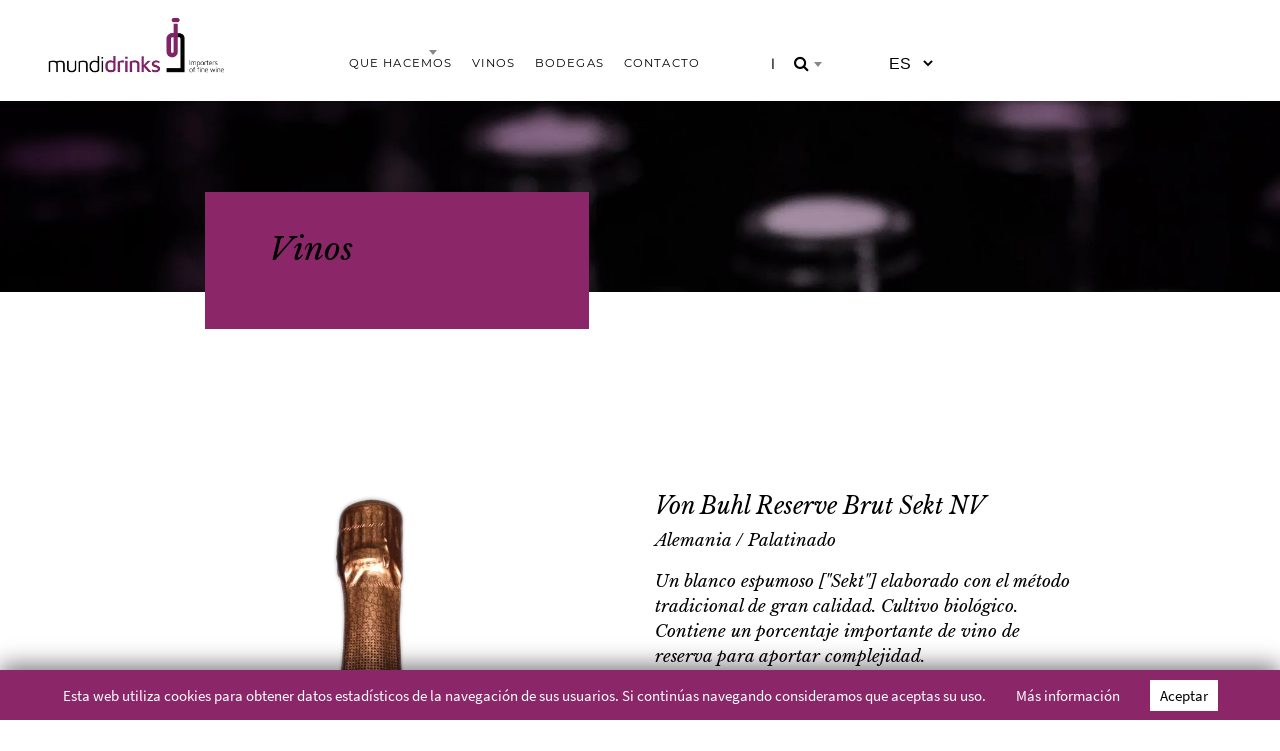

--- FILE ---
content_type: text/html; charset=UTF-8
request_url: https://www.mundidrinks.com/es/vino/Von+Buhl+Reserve+Brut+Sekt+NV
body_size: 4624
content:

        <!doctype html>
        <html lang="es">
<head>
        
<!-- Google tag (gtag.js) -->
<script async src="https://www.googletagmanager.com/gtag/js?id=G-D3HPJRZMSB"></script>
<script>
  window.dataLayer = window.dataLayer || [];
  function gtag(){dataLayer.push(arguments);}
  gtag('js', new Date());

  gtag('config', 'G-D3HPJRZMSB');
</script>


    <base href="https://www.mundidrinks.com">
    <meta charset="utf-8">
    <meta http-equiv="X-UA-Compatible" content="IE=edge">
    <meta name="viewport" content="width=device-width, initial-scale=1">
    <title>
        
        Reichsrat Von Buhl - Von Buhl Reserve Brut Sekt NV - Alemania / Palatinado            </title>
 <link rel="canonical" href="https://www.mundidrinks.com/es/vino/Von+Buhl+Reserve+Brut+Sekt+NV">
    
    <meta name="description" content="Un blanco espumoso [Sekt] elaborado con el método tradicional de gran calidad.  Cultivo biológico.  Contiene un porcentaje importante de vino de reserva para aportar complejidad.  
12,5% vol.">
    

    <!-- Styles -->
    <link rel="stylesheet" href="/assets/css/mundidriks.4.min.css">
    <link rel="stylesheet" href="https://use.fontawesome.com/releases/v5.6.3/css/all.css"
        integrity="sha384-UHRtZLI+pbxtHCWp1t77Bi1L4ZtiqrqD80Kn4Z8NTSRyMA2Fd33n5dQ8lWUE00s/" crossorigin="anonymous">
    <link href="https://maxcdn.bootstrapcdn.com/font-awesome/4.5.0/css/font-awesome.min.css" rel="stylesheet" />

    <link href="https://cdnjs.cloudflare.com/ajax/libs/select2/4.0.7/css/select2.min.css" rel="stylesheet" />
    <link rel="stylesheet"
        href="https://cdnjs.cloudflare.com/ajax/libs/select2-bootstrap-theme/0.1.0-beta.10/select2-bootstrap.min.css" />

    </head>
<body><!-- Tag body-->

        

        <div class="header__section" id="header__section">
            <div class="nav-navbar">
                <nav class="navbar navbar-expand-lg navbar-dark bg-transparent">
                    <a href="es" class="header__miniLogo-section"><img class="header__miniLogo-section" src="assets/imgs/logo_mini_color.webp?v=2" alt="Logo Mundidrinks"></a>
                    <button class="navbar-toggler" type="button" data-toggle="collapse" data-target="#navbarTogglerDemo02" aria-controls="navbarTogglerDemo02" aria-expanded="false" aria-label="Toggle navigation">
                        <span class="navbar___custom-toggler fas fa-bars"></span>
                    </button>
                    <span class="header__space display-full" style="width:40px;"></span>
                    <div class="collapse navbar-collapse navbar-collapse-section" id="navbarTogglerDemo02">
                        <div style="width:40px; margin-left:60px; margin-top:12px;">
                            <select class="custom-select select_search">
                                <option></option>
                                <option value="1">One</option>
                                <option value="2">Two</option>
                                <option value="3">Three</option>
                            </select>
                        </div>
                        <ul class="navbar-nav navbar-nav-section mr-auto mt-1 mt-lg-0">
                            <li class="nav-item active section_item">
                                <a class="nav-link mb-3 mb-lg-0 " href="es/que-hacemos">QUE HACEMOS</a>
                            </li>
                            <li class="nav-item section_item">
                                <a class="nav-link mb-3 mb-lg-0 " href="es/vinos">VINOS</a>
                            </li>
                            <li class="nav-item section_item">
                                <a class="nav-link mb-3 mb-lg-0 " href="es/bodegas">BODEGAS</a>
                            </li>
                            <li class="nav-item section_item">
                                <a class="nav-link header__border-bar " href="es/contacto">CONTACTO</a>
                            </li>
                            <!----- ONLY DISPLAYS ON DESKTOP ----->
                            <span class="header__space display-full"></span>
                                                        <li class="nav-item display-full section_item">
                                <span class="nav-link nav-separator">|</span>
                            </li>
                            <li class="nav-item mr-5 display-full section_item other_search">
                                <select class="custom-select select_search">
                                    <option></option>
                                    <option value="1">One</option>
                                    <option value="2">Two</option>
                                    <option value="3">Three</option>
                                </select>
                            </li>
                            <li class="nav-item display-full section_item">
                                <!-- estoy aqui 1 -->
                                                                    <select class="nav-link" style="background-color: transparent; border: none; color: #000000; outline:0px;" onchange="window.location.href=this.value">
                                        <option value="/es/vino/Von+Buhl+Reserve+Brut+Sekt+NV">ES</option>
                                        <option value="/en/vino/Von+Buhl+Reserve+Brut+Sekt+NV">EN</option>
                                    </select>
                                                            </li>
                            <!-- <li class="nav-item display-full section_item">
                        <a class="nav-link sel-lang">
                            <span class="fas fa-caret-down"></span>
                        </a>
                    </li> -->
                            <!----------------------------------->
                            <!----- ONLY DISPLAYS ON MOBILE ----->
                            <li class="nav-item display-mobile header__languaje-mobile mt-4 mt-lg-0">
                                <a class="nav-link active" href="/es/vino/Von+Buhl+Reserve+Brut+Sekt+NV">ES</a>
                                <span class="nav-link nav-separator">|</span>
                                <a class="nav-link mr-5 " href="/en/vino/Von+Buhl+Reserve+Brut+Sekt+NV">EN</a>
                                                                <!--span class="header__border-bar"></span-->
                            </li>
                                                        <!----------------------------------->
                        </ul>
                    </div>
                </nav>

            </div> <!-- nav-navbar -->
        </div> <!-- header -->
<div class="container-fluid section-img-container mt-2"
    style="background-image:url(assets/imgs/cabeceras/cabecera_mini.webp);">
    <div class="row">
        <img class="img-fluid" id="section-img-small" src="assets/imgs/cabeceras/cabecera_mini.webp">
    </div>
</div>
<div class="section__container">
    <div class="header__section-title">
        <span>
            <h2 class="mb-5">
                Vinos            </h2>
        </span>
    </div>
    <!--*****************************************************************
	***** FICHA VINOS
	*****************************************************************-->
    <div class="ficha__vinos">
        <div class="row">
            <div class="col-12 col-md-6">
                <div class="ficha__vinos-left text-center">
                                        <img class="img-fluid" src="https://storage.googleapis.com/cloud-gadmin_1/mundidrinks/654cbeb58dba3.webp">
                                        <div class="finalizar__pedido-datos-separador mb-3 mt-5">
                    </div>
                    <!--img class="img-fluid" src="assets/imgs/ficha_vino_sello.webp"-->
                </div>
            </div>
            <div class="col-12 col-md-6 order-first order-md-last ficha__vinos-right">
                <h2 class="title__italic">Von Buhl Reserve Brut Sekt NV</h2>
                <p class="title__italic">Alemania / Palatinado</p>

                <p class="title__italic">Un blanco espumoso ["Sekt"] elaborado con el método tradicional de gran calidad.  Cultivo biológico.  Contiene un porcentaje importante de vino de reserva para aportar complejidad. <br> 
12,5% vol.</p>
                <div class="finalizar__pedido-datos-separador mb-3">
                </div>
                <p></p>
                                <img class="ficha__vinos-icon ml-4 ficha_svg_icon" src="/assets/imgs/compass_icon.svg">
                <p class="mt-4">
                    <strong>Denominación: </strong> Pfalz                </p>
                                                <span class="ficha__vinos-icon icon-Ficha_variedad ml-4"></span>
                <p class="mt-4">
                    <strong>Variedad: </strong> 75% Pinot Blanco y 25% Chardonnay                </p>
                
                
                <span class="ficha__vinos-icon icon-Ficha_crianza m-3"></span>
                <p class="mt-4">
                    <strong>Elaboración: </strong>
                    Fermentación inicial en acero inoxidable y en tinas de madera de 2.400 litros ("Doppelstück").  Fermentación segundario en botella con larga crianza sobre lías.  Azúcar residual 5,4 g. </p>
                                                <span class="ficha__vinos-icon icon-Ficha_galardones m-3"></span>
                <p class="mt-4">
                    <strong>Galardones: </strong> Revista Decanter: Platino, 95 puntos y Premio Mejor Espumoso Alemán 2017 <br>
Wine Enthusiast: 94 puntos <br>
Guía Falstaff: 92 puntos
                </p>
                                                <span class="ficha__vinos-icon icon-Ficha_notas-cata m-3"></span>
                <p class="mt-4">
                    <strong>Notas de cata: </strong> Consumo óptimo: 2025 a 2035                </p>
                <div class="finalizar__pedido-datos-separador mb-3">
                </div>
                                                <span class="ficha__vinos-icon icon-Ficha_datos-comerciales m-3"></span>
                <p class="mt-4">
                    <strong>Presentación:</strong> Caja de cartón de 6 botellas.                </p>
                <div class="finalizar__pedido-datos-separador mb-3">
                </div>
                                                <h3 class="title__italic mt-5 mb-4">
                    ¿Qué dicen los expertos?                </h3>
                <span class="title__italic ficha__vinos-comillas">“</span>
                <p class="mb-5">Andy Howard MW [Decanter]: Seco y juvenil, tiene concentración, agarre y una acidez prístina que subyace en las notas herbáceas y la fruta blanca. Cuerpo ligero con una fina espuma y un toque cítrico.</p>
                <div class="finalizar__pedido-datos-separador mb-3">
                </div>
                                                <div class="bodegas__pdf mt-3">
                    <a href="https://storage.googleapis.com/cloud-gadmin_1/mundidrinks/6245b8ae3bebd.pdf" target="_blank"><span class="icon-Ficha_descargar-pdf"></span>
                        <p>
                                                        Ficha del vino (EN)                            
                        </p>
                    </a>
                </div>
                

                                <p class="mt-3">
                    <strong>Precio: </strong> €€                    <span class="ficha__vinos-icon icon-euro"></span>
                </p>
                <div class="finalizar__pedido-datos-separador mb-3">
                </div>

                




            </div>
        </div>
        <div class="row finalizar__pedido-datos-separador mt-3">
            <div class="col-12 col-md-6">
                <div class="ficha__vinos-volver">
                    <a href="es/vinos"><span
                            class="icon-Vinos_volver"></span>
                        <p>VINOS                        </p>
                    </a>
                </div>
            </div>
            <div class="col-12 col-md-6 order-first order-md-last ">

                                <div class="ficha__vinos-boton">
                    <div class="form-group ficha__vinos-boton-1">
                        <button class="form-control"
                            onclick="window.location='es/bodega/Reichsrat+Von+Buhl'">VER
                            BODEGA</button>
                    </div>
                    <div class="form-group ficha__vinos-boton-2">
                        <button
                            onclick="window.location='es/contacto?v=ESTOY INTERESADO : Von Buhl Reserve Brut Sekt NV'"
                            class="form-control">ESTOY INTERESADO</button>
                    </div>
                </div>
            </div>
        </div>
        
        <h3 class="title__italic mt-5 mb-3">
            Imágenes</h3>
        <div class="row">
            <div class="col-12">
                <div id="owl-carousel-section" class="owl-carousel owl-theme">
                                        <div class="item"><img src="https://storage.googleapis.com/cloud-gadmin_1/mundidrinks/5ddfe47cde92f.jpg"></div>
                    
                </div>
            </div>
        </div>
                        <h2 class="title__italic mt-5 mb-5">
            Otros vinos de esta bodega        </h2>
        <div class="row text-center finalizar__pedido-datos-separador pb-3">


                        <div class="col-12 col-md-4">
                <a href="es/vino/Von+Buhl+Riesling+Trocken">
                    <img class="bodegas__vinos" src="https://storage.googleapis.com/cloud-gadmin_1/mundidrinks/654cbb12272d0.webp">
                    <p class="title__italic mt-5">Von Buhl Riesling Trocken</p>
                </a>
            </div>

                        <div class="col-12 col-md-4">
                <a href="es/vino/Von+Buhl+Riesling+Deidesheimer">
                    <img class="bodegas__vinos" src="https://storage.googleapis.com/cloud-gadmin_1/mundidrinks/654cb808aa03e.webp">
                    <p class="title__italic mt-5">Von Buhl Riesling Deidesheimer</p>
                </a>
            </div>

                        <div class="col-12 col-md-4">
                <a href="es/vino/Von+Buhl+Riesling+Maushohle+Trocken">
                    <img class="bodegas__vinos" src="https://storage.googleapis.com/cloud-gadmin_1/mundidrinks/654cbd0d257bb.webp">
                    <p class="title__italic mt-5">Von Buhl Riesling Maushohle Trocken</p>
                </a>
            </div>

                    </div>
                <div class="row ficha__vinos-interesado">
            <div class="col-12 text-center">
                <h2 class="title__italic">
                    ¿Está interesado? ¿Necesita más información?                </h2>
                <p class="title__italic mt-4">Póngase en contacto con nosotros y le asesoraremos de la mejor manera
                    posible.</p>
                <div class="form-group ficha__vinos-boton-2 mt-5">
                    <button class="form-control"
                        onclick="window.location='es/contacto'">ESTOY INTERESADO</button>
                </div>
            </div>
        </div>
    </div>
</div><div class="container-fluid  footer">
    <div class="row footer__1">
    </div>
    <div class="row footer__2">
        <div class="col-sm-12">
            <div class="row">
                <div class="col-12 col-lg-4 mt-5 footer__2-l">
                    <div>
                        <img class="img-fluid mb-5" src="assets/imgs/logo_mini.webp?v=2" alt="Logo mundidrinks"/>
                    </div>
                </div>
                <div class="col-12 col-lg-8 footer__2-r">
                    <div class="footer__menu ">
                        <div class="footer__menu-inner">
                            <div class="footer__menu-text">
                                <a
                                    href="es/que-hacemos">QUE HACEMOS</a>
                            </div>
                            <div class="footer__menu-text">
                                <a
                                    href="es/vinos">VINOS</a>
                            </div>
                            <div class="footer__menu-text">
                                <a
                                    href="es/bodegas">BODEGAS</a>
                            </div>
                            <div class="footer__menu-text">
                                <a
                                    href="es/quienes-somos">QUIENES SOMOS</a>
                            </div>
                            <div class="footer__menu-text footer__h-bar">
                                <a
                                    href="es/contacto">CONTACTO</a>
                            </div>
                        </div>
                    </div>
                    <div class="footer__info">
                        <div class="footer__info-inner">
                            <a href="mailto:info@mundidrinks.com">info@mundidrinks.com</a>
                            <span class="footer__v-bar display-full">|</span>
                            </br>
                            <p><a href="tel:+34971121486">(+34) 971 121 486</a></p>
                            <span class="footer__v-bar">|</span>
                            <a href="https://www.facebook.com/Mundidrinks-229692084656/" target="_blank">
                                <span class="icon-Fb"></span></a>
                            <a class="logo-instagram" href="https://www.instagram.com/mundidrinks/" target="_blank">
                                <img src="/assets/imgs/instagra-logo-w.webp" alt="instagram"></a>
                        </div>
                    </div>
                </div>
            </div>
            <div class="row mt-2">
                <div class="col-12 col-lg-6">
                    <p class="footer__copyright">Mundidrinks 2019. Todos los derechos reservados.</p>
                </div>
                <div class="footer__links col-12 col-lg-6 order-first order-lg-last">
                    <p class="footer__copyright"><a
                            href="es/nota-legal">Nota legal</a>
                        · <a href="es/politica-privacidad">Política de
                            privacidad</a>
                        · <a href="es/condiciones-uso">Política Cookies</a>
                            </p>

                </div>
            </div>
        </div>
    </div>

</div> <!-- footer -->
<div id="overbox3">
    <div id="infobox3">
        <p>Esta web utiliza cookies para obtener datos estadísticos de la navegación de sus usuarios. Si continúas navegando consideramos que aceptas su uso.            <a href="es/condiciones-uso"
                target="_blank">Más información</a>
            <a onclick="aceptar_cookies();"
                style="cursor:pointer;background-color: #ffffff;color:#000000;padding: 6px 10px;">Aceptar</a>
        </p>
    </div>
</div>
<!-- Scripts -->
<script src="https://code.jquery.com/jquery-3.4.1.min.js"
    integrity="sha256-CSXorXvZcTkaix6Yvo6HppcZGetbYMGWSFlBw8HfCJo=" crossorigin="anonymous"></script>
<script src="https://cdnjs.cloudflare.com/ajax/libs/popper.js/1.14.3/umd/popper.min.js"
    integrity="sha384-ZMP7rVo3mIykV+2+9J3UJ46jBk0WLaUAdn689aCwoqbBJiSnjAK/l8WvCWPIPm49" crossorigin="anonymous">
</script>
<script src="assets/js/bootstrap/bootstrap.min.js"></script>
<script src="https://cdnjs.cloudflare.com/ajax/libs/select2/4.0.7/js/select2.min.js"></script>

<script src="assets/js/owl/owl.carousel.min.js"></script>

<script src="assets/js/owl.carousel.custom.section.js"></script>

<script>
URL_BASE = "/es";
URL_BUSQUEDA =
    "/es/vinos/busqueda-vinos/";
URL_VINO = "/es/vino";
</script>



<script src="assets/js/custom.js"></script>
<script>
SESSION = "o2bv752mg1iibbrulkqv5vgekc";
</script>

<script src="assets/js/custom_cesta.js"></script>

<!-- Tag footer--></body>
        </html>

--- FILE ---
content_type: text/css
request_url: https://www.mundidrinks.com/assets/css/mundidriks.4.min.css
body_size: 26875
content:
/*!
 * Bootstrap v4.1.3 (https://getbootstrap.com/)
 * Copyright 2011-2018 The Bootstrap Authors
 * Copyright 2011-2018 Twitter, Inc.
 * Licensed under MIT (https://github.com/twbs/bootstrap/blob/master/LICENSE)
 */:root{--blue:#007bff;--indigo:#6610f2;--purple:#6f42c1;--pink:#e83e8c;--red:#dc3545;--orange:#fd7e14;--yellow:#ffc107;--green:#28a745;--teal:#20c997;--cyan:#17a2b8;--white:#fff;--gray:#6c757d;--gray-dark:#343a40;--primary:#007bff;--secondary:#6c757d;--success:#28a745;--info:#17a2b8;--warning:#ffc107;--danger:#dc3545;--light:#f8f9fa;--dark:#343a40;--breakpoint-xs:0;--breakpoint-sm:576px;--breakpoint-md:768px;--breakpoint-lg:992px;--breakpoint-xl:1200px;--font-family-sans-serif:-apple-system,BlinkMacSystemFont,"Segoe UI",Roboto,"Helvetica Neue",Arial,sans-serif,"Apple Color Emoji","Segoe UI Emoji","Segoe UI Symbol","Noto Color Emoji";--font-family-monospace:SFMono-Regular,Menlo,Monaco,Consolas,"Liberation Mono","Courier New",monospace}*,::after,::before{box-sizing:border-box}html{font-family:sans-serif;line-height:1.15;-webkit-text-size-adjust:100%;-ms-text-size-adjust:100%;-ms-overflow-style:scrollbar;-webkit-tap-highlight-color:transparent}@-ms-viewport{width:device-width}article,aside,figcaption,figure,footer,header,hgroup,main,nav,section{display:block}body{margin:0;font-family:-apple-system,BlinkMacSystemFont,"Segoe UI",Roboto,"Helvetica Neue",Arial,sans-serif,"Apple Color Emoji","Segoe UI Emoji","Segoe UI Symbol","Noto Color Emoji";font-size:1rem;font-weight:400;line-height:1.5;color:#212529;text-align:left;background-color:#fff}[tabindex="-1"]:focus{outline:0!important}hr{box-sizing:content-box;height:0;overflow:visible}h1,h2,h3,h4,h5,h6{margin-top:0;margin-bottom:.5rem}p{margin-top:0;margin-bottom:1rem}abbr[data-original-title],abbr[title]{text-decoration:underline;-webkit-text-decoration:underline dotted;text-decoration:underline dotted;cursor:help;border-bottom:0}address{margin-bottom:1rem;font-style:normal;line-height:inherit}dl,ol,ul{margin-top:0;margin-bottom:1rem}ol ol,ol ul,ul ol,ul ul{margin-bottom:0}dt{font-weight:700}dd{margin-bottom:.5rem;margin-left:0}blockquote{margin:0 0 1rem}dfn{font-style:italic}b,strong{font-weight:bolder}small{font-size:80%}sub,sup{position:relative;font-size:75%;line-height:0;vertical-align:baseline}sub{bottom:-.25em}sup{top:-.5em}a{color:#007bff;text-decoration:none;background-color:transparent;-webkit-text-decoration-skip:objects}a:hover{color:#0056b3;text-decoration:underline}a:not([href]):not([tabindex]){color:inherit;text-decoration:none}a:not([href]):not([tabindex]):focus,a:not([href]):not([tabindex]):hover{color:inherit;text-decoration:none}a:not([href]):not([tabindex]):focus{outline:0}code,kbd,pre,samp{font-family:SFMono-Regular,Menlo,Monaco,Consolas,"Liberation Mono","Courier New",monospace;font-size:1em}pre{margin-top:0;margin-bottom:1rem;overflow:auto;-ms-overflow-style:scrollbar}figure{margin:0 0 1rem}img{vertical-align:middle;border-style:none}svg{overflow:hidden;vertical-align:middle}table{border-collapse:collapse}caption{padding-top:.75rem;padding-bottom:.75rem;color:#6c757d;text-align:left;caption-side:bottom}th{text-align:inherit}label{display:inline-block;margin-bottom:.5rem}button{border-radius:0}button:focus{outline:1px dotted;outline:5px auto -webkit-focus-ring-color}button,input,optgroup,select,textarea{margin:0;font-family:inherit;font-size:inherit;line-height:inherit}button,input{overflow:visible}button,select{text-transform:none}[type=reset],[type=submit],button,html [type=button]{-webkit-appearance:button}[type=button]::-moz-focus-inner,[type=reset]::-moz-focus-inner,[type=submit]::-moz-focus-inner,button::-moz-focus-inner{padding:0;border-style:none}input[type=checkbox],input[type=radio]{box-sizing:border-box;padding:0}input[type=date],input[type=datetime-local],input[type=month],input[type=time]{-webkit-appearance:listbox}textarea{overflow:auto;resize:vertical}fieldset{min-width:0;padding:0;margin:0;border:0}legend{display:block;width:100%;max-width:100%;padding:0;margin-bottom:.5rem;font-size:1.5rem;line-height:inherit;color:inherit;white-space:normal}progress{vertical-align:baseline}[type=number]::-webkit-inner-spin-button,[type=number]::-webkit-outer-spin-button{height:auto}[type=search]{outline-offset:-2px;-webkit-appearance:none}[type=search]::-webkit-search-cancel-button,[type=search]::-webkit-search-decoration{-webkit-appearance:none}::-webkit-file-upload-button{font:inherit;-webkit-appearance:button}output{display:inline-block}summary{display:list-item;cursor:pointer}template{display:none}[hidden]{display:none!important}.h1,.h2,.h3,.h4,.h5,.h6,h1,h2,h3,h4,h5,h6{margin-bottom:.5rem;font-family:inherit;font-weight:500;line-height:1.2;color:inherit}.h1,h1{font-size:2.5rem}.h2,h2{font-size:2rem}.h3,h3{font-size:1.75rem}.h4,h4{font-size:1.5rem}.h5,h5{font-size:1.25rem}.h6,h6{font-size:1rem}.lead{font-size:1.25rem;font-weight:300}.display-1{font-size:6rem;font-weight:300;line-height:1.2}.display-2{font-size:5.5rem;font-weight:300;line-height:1.2}.display-3{font-size:4.5rem;font-weight:300;line-height:1.2}.display-4{font-size:3.5rem;font-weight:300;line-height:1.2}hr{margin-top:1rem;margin-bottom:1rem;border:0;border-top:1px solid rgba(0,0,0,.1)}.small,small{font-size:80%;font-weight:400}.mark,mark{padding:.2em;background-color:#fcf8e3}.list-unstyled{padding-left:0;list-style:none}.list-inline{padding-left:0;list-style:none}.list-inline-item{display:inline-block}.list-inline-item:not(:last-child){margin-right:.5rem}.initialism{font-size:90%;text-transform:uppercase}.blockquote{margin-bottom:1rem;font-size:1.25rem}.blockquote-footer{display:block;font-size:80%;color:#6c757d}.blockquote-footer::before{content:"\2014 \00A0"}.img-fluid{max-width:100%;height:auto}.img-thumbnail{padding:.25rem;background-color:#fff;border:1px solid #dee2e6;border-radius:.25rem;max-width:100%;height:auto}.figure{display:inline-block}.figure-img{margin-bottom:.5rem;line-height:1}.figure-caption{font-size:90%;color:#6c757d}code{font-size:87.5%;color:#e83e8c;word-break:break-word}a>code{color:inherit}kbd{padding:.2rem .4rem;font-size:87.5%;color:#fff;background-color:#212529;border-radius:.2rem}kbd kbd{padding:0;font-size:100%;font-weight:700}pre{display:block;font-size:87.5%;color:#212529}pre code{font-size:inherit;color:inherit;word-break:normal}.pre-scrollable{max-height:340px;overflow-y:scroll}.container{width:100%;padding-right:15px;padding-left:15px;margin-right:auto;margin-left:auto}@media (min-width:576px){.container{max-width:540px}}@media (min-width:768px){.container{max-width:720px}}@media (min-width:992px){.container{max-width:960px}}@media (min-width:1200px){.container{max-width:1140px}}.container-fluid{width:100%;padding-right:15px;padding-left:15px;margin-right:auto;margin-left:auto}.row{display:-ms-flexbox;display:flex;-ms-flex-wrap:wrap;flex-wrap:wrap;margin-right:-15px;margin-left:-15px}.no-gutters{margin-right:0;margin-left:0}.no-gutters>.col,.no-gutters>[class*=col-]{padding-right:0;padding-left:0}.col,.col-1,.col-10,.col-11,.col-12,.col-2,.col-3,.col-4,.col-5,.col-6,.col-7,.col-8,.col-9,.col-auto,.col-lg,.col-lg-1,.col-lg-10,.col-lg-11,.col-lg-12,.col-lg-2,.col-lg-3,.col-lg-4,.col-lg-5,.col-lg-6,.col-lg-7,.col-lg-8,.col-lg-9,.col-lg-auto,.col-md,.col-md-1,.col-md-10,.col-md-11,.col-md-12,.col-md-2,.col-md-3,.col-md-4,.col-md-5,.col-md-6,.col-md-7,.col-md-8,.col-md-9,.col-md-auto,.col-sm,.col-sm-1,.col-sm-10,.col-sm-11,.col-sm-12,.col-sm-2,.col-sm-3,.col-sm-4,.col-sm-5,.col-sm-6,.col-sm-7,.col-sm-8,.col-sm-9,.col-sm-auto,.col-xl,.col-xl-1,.col-xl-10,.col-xl-11,.col-xl-12,.col-xl-2,.col-xl-3,.col-xl-4,.col-xl-5,.col-xl-6,.col-xl-7,.col-xl-8,.col-xl-9,.col-xl-auto{position:relative;width:100%;min-height:1px;padding-right:15px;padding-left:15px}.col{-ms-flex-preferred-size:0;flex-basis:0;-ms-flex-positive:1;flex-grow:1;max-width:100%}.col-auto{-ms-flex:0 0 auto;flex:0 0 auto;width:auto;max-width:none}.col-1{-ms-flex:0 0 8.333333%;flex:0 0 8.333333%;max-width:8.333333%}.col-2{-ms-flex:0 0 16.666667%;flex:0 0 16.666667%;max-width:16.666667%}.col-3{-ms-flex:0 0 25%;flex:0 0 25%;max-width:25%}.col-4{-ms-flex:0 0 33.333333%;flex:0 0 33.333333%;max-width:33.333333%}.col-5{-ms-flex:0 0 41.666667%;flex:0 0 41.666667%;max-width:41.666667%}.col-6{-ms-flex:0 0 50%;flex:0 0 50%;max-width:50%}.col-7{-ms-flex:0 0 58.333333%;flex:0 0 58.333333%;max-width:58.333333%}.col-8{-ms-flex:0 0 66.666667%;flex:0 0 66.666667%;max-width:66.666667%}.col-9{-ms-flex:0 0 75%;flex:0 0 75%;max-width:75%}.col-10{-ms-flex:0 0 83.333333%;flex:0 0 83.333333%;max-width:83.333333%}.col-11{-ms-flex:0 0 91.666667%;flex:0 0 91.666667%;max-width:91.666667%}.col-12{-ms-flex:0 0 100%;flex:0 0 100%;max-width:100%}.order-first{-ms-flex-order:-1;order:-1}.order-last{-ms-flex-order:13;order:13}.order-0{-ms-flex-order:0;order:0}.order-1{-ms-flex-order:1;order:1}.order-2{-ms-flex-order:2;order:2}.order-3{-ms-flex-order:3;order:3}.order-4{-ms-flex-order:4;order:4}.order-5{-ms-flex-order:5;order:5}.order-6{-ms-flex-order:6;order:6}.order-7{-ms-flex-order:7;order:7}.order-8{-ms-flex-order:8;order:8}.order-9{-ms-flex-order:9;order:9}.order-10{-ms-flex-order:10;order:10}.order-11{-ms-flex-order:11;order:11}.order-12{-ms-flex-order:12;order:12}.offset-1{margin-left:8.333333%}.offset-2{margin-left:16.666667%}.offset-3{margin-left:25%}.offset-4{margin-left:33.333333%}.offset-5{margin-left:41.666667%}.offset-6{margin-left:50%}.offset-7{margin-left:58.333333%}.offset-8{margin-left:66.666667%}.offset-9{margin-left:75%}.offset-10{margin-left:83.333333%}.offset-11{margin-left:91.666667%}@media (min-width:576px){.col-sm{-ms-flex-preferred-size:0;flex-basis:0;-ms-flex-positive:1;flex-grow:1;max-width:100%}.col-sm-auto{-ms-flex:0 0 auto;flex:0 0 auto;width:auto;max-width:none}.col-sm-1{-ms-flex:0 0 8.333333%;flex:0 0 8.333333%;max-width:8.333333%}.col-sm-2{-ms-flex:0 0 16.666667%;flex:0 0 16.666667%;max-width:16.666667%}.col-sm-3{-ms-flex:0 0 25%;flex:0 0 25%;max-width:25%}.col-sm-4{-ms-flex:0 0 33.333333%;flex:0 0 33.333333%;max-width:33.333333%}.col-sm-5{-ms-flex:0 0 41.666667%;flex:0 0 41.666667%;max-width:41.666667%}.col-sm-6{-ms-flex:0 0 50%;flex:0 0 50%;max-width:50%}.col-sm-7{-ms-flex:0 0 58.333333%;flex:0 0 58.333333%;max-width:58.333333%}.col-sm-8{-ms-flex:0 0 66.666667%;flex:0 0 66.666667%;max-width:66.666667%}.col-sm-9{-ms-flex:0 0 75%;flex:0 0 75%;max-width:75%}.col-sm-10{-ms-flex:0 0 83.333333%;flex:0 0 83.333333%;max-width:83.333333%}.col-sm-11{-ms-flex:0 0 91.666667%;flex:0 0 91.666667%;max-width:91.666667%}.col-sm-12{-ms-flex:0 0 100%;flex:0 0 100%;max-width:100%}.order-sm-first{-ms-flex-order:-1;order:-1}.order-sm-last{-ms-flex-order:13;order:13}.order-sm-0{-ms-flex-order:0;order:0}.order-sm-1{-ms-flex-order:1;order:1}.order-sm-2{-ms-flex-order:2;order:2}.order-sm-3{-ms-flex-order:3;order:3}.order-sm-4{-ms-flex-order:4;order:4}.order-sm-5{-ms-flex-order:5;order:5}.order-sm-6{-ms-flex-order:6;order:6}.order-sm-7{-ms-flex-order:7;order:7}.order-sm-8{-ms-flex-order:8;order:8}.order-sm-9{-ms-flex-order:9;order:9}.order-sm-10{-ms-flex-order:10;order:10}.order-sm-11{-ms-flex-order:11;order:11}.order-sm-12{-ms-flex-order:12;order:12}.offset-sm-0{margin-left:0}.offset-sm-1{margin-left:8.333333%}.offset-sm-2{margin-left:16.666667%}.offset-sm-3{margin-left:25%}.offset-sm-4{margin-left:33.333333%}.offset-sm-5{margin-left:41.666667%}.offset-sm-6{margin-left:50%}.offset-sm-7{margin-left:58.333333%}.offset-sm-8{margin-left:66.666667%}.offset-sm-9{margin-left:75%}.offset-sm-10{margin-left:83.333333%}.offset-sm-11{margin-left:91.666667%}}@media (min-width:768px){.col-md{-ms-flex-preferred-size:0;flex-basis:0;-ms-flex-positive:1;flex-grow:1;max-width:100%}.col-md-auto{-ms-flex:0 0 auto;flex:0 0 auto;width:auto;max-width:none}.col-md-1{-ms-flex:0 0 8.333333%;flex:0 0 8.333333%;max-width:8.333333%}.col-md-2{-ms-flex:0 0 16.666667%;flex:0 0 16.666667%;max-width:16.666667%}.col-md-3{-ms-flex:0 0 25%;flex:0 0 25%;max-width:25%}.col-md-4{-ms-flex:0 0 33.333333%;flex:0 0 33.333333%;max-width:33.333333%}.col-md-5{-ms-flex:0 0 41.666667%;flex:0 0 41.666667%;max-width:41.666667%}.col-md-6{-ms-flex:0 0 50%;flex:0 0 50%;max-width:50%}.col-md-7{-ms-flex:0 0 58.333333%;flex:0 0 58.333333%;max-width:58.333333%}.col-md-8{-ms-flex:0 0 66.666667%;flex:0 0 66.666667%;max-width:66.666667%}.col-md-9{-ms-flex:0 0 75%;flex:0 0 75%;max-width:75%}.col-md-10{-ms-flex:0 0 83.333333%;flex:0 0 83.333333%;max-width:83.333333%}.col-md-11{-ms-flex:0 0 91.666667%;flex:0 0 91.666667%;max-width:91.666667%}.col-md-12{-ms-flex:0 0 100%;flex:0 0 100%;max-width:100%}.order-md-first{-ms-flex-order:-1;order:-1}.order-md-last{-ms-flex-order:13;order:13}.order-md-0{-ms-flex-order:0;order:0}.order-md-1{-ms-flex-order:1;order:1}.order-md-2{-ms-flex-order:2;order:2}.order-md-3{-ms-flex-order:3;order:3}.order-md-4{-ms-flex-order:4;order:4}.order-md-5{-ms-flex-order:5;order:5}.order-md-6{-ms-flex-order:6;order:6}.order-md-7{-ms-flex-order:7;order:7}.order-md-8{-ms-flex-order:8;order:8}.order-md-9{-ms-flex-order:9;order:9}.order-md-10{-ms-flex-order:10;order:10}.order-md-11{-ms-flex-order:11;order:11}.order-md-12{-ms-flex-order:12;order:12}.offset-md-0{margin-left:0}.offset-md-1{margin-left:8.333333%}.offset-md-2{margin-left:16.666667%}.offset-md-3{margin-left:25%}.offset-md-4{margin-left:33.333333%}.offset-md-5{margin-left:41.666667%}.offset-md-6{margin-left:50%}.offset-md-7{margin-left:58.333333%}.offset-md-8{margin-left:66.666667%}.offset-md-9{margin-left:75%}.offset-md-10{margin-left:83.333333%}.offset-md-11{margin-left:91.666667%}}@media (min-width:992px){.col-lg{-ms-flex-preferred-size:0;flex-basis:0;-ms-flex-positive:1;flex-grow:1;max-width:100%}.col-lg-auto{-ms-flex:0 0 auto;flex:0 0 auto;width:auto;max-width:none}.col-lg-1{-ms-flex:0 0 8.333333%;flex:0 0 8.333333%;max-width:8.333333%}.col-lg-2{-ms-flex:0 0 16.666667%;flex:0 0 16.666667%;max-width:16.666667%}.col-lg-3{-ms-flex:0 0 25%;flex:0 0 25%;max-width:25%}.col-lg-4{-ms-flex:0 0 33.333333%;flex:0 0 33.333333%;max-width:33.333333%}.col-lg-5{-ms-flex:0 0 41.666667%;flex:0 0 41.666667%;max-width:41.666667%}.col-lg-6{-ms-flex:0 0 50%;flex:0 0 50%;max-width:50%}.col-lg-7{-ms-flex:0 0 58.333333%;flex:0 0 58.333333%;max-width:58.333333%}.col-lg-8{-ms-flex:0 0 66.666667%;flex:0 0 66.666667%;max-width:66.666667%}.col-lg-9{-ms-flex:0 0 75%;flex:0 0 75%;max-width:75%}.col-lg-10{-ms-flex:0 0 83.333333%;flex:0 0 83.333333%;max-width:83.333333%}.col-lg-11{-ms-flex:0 0 91.666667%;flex:0 0 91.666667%;max-width:91.666667%}.col-lg-12{-ms-flex:0 0 100%;flex:0 0 100%;max-width:100%}.order-lg-first{-ms-flex-order:-1;order:-1}.order-lg-last{-ms-flex-order:13;order:13}.order-lg-0{-ms-flex-order:0;order:0}.order-lg-1{-ms-flex-order:1;order:1}.order-lg-2{-ms-flex-order:2;order:2}.order-lg-3{-ms-flex-order:3;order:3}.order-lg-4{-ms-flex-order:4;order:4}.order-lg-5{-ms-flex-order:5;order:5}.order-lg-6{-ms-flex-order:6;order:6}.order-lg-7{-ms-flex-order:7;order:7}.order-lg-8{-ms-flex-order:8;order:8}.order-lg-9{-ms-flex-order:9;order:9}.order-lg-10{-ms-flex-order:10;order:10}.order-lg-11{-ms-flex-order:11;order:11}.order-lg-12{-ms-flex-order:12;order:12}.offset-lg-0{margin-left:0}.offset-lg-1{margin-left:8.333333%}.offset-lg-2{margin-left:16.666667%}.offset-lg-3{margin-left:25%}.offset-lg-4{margin-left:33.333333%}.offset-lg-5{margin-left:41.666667%}.offset-lg-6{margin-left:50%}.offset-lg-7{margin-left:58.333333%}.offset-lg-8{margin-left:66.666667%}.offset-lg-9{margin-left:75%}.offset-lg-10{margin-left:83.333333%}.offset-lg-11{margin-left:91.666667%}}@media (min-width:1200px){.col-xl{-ms-flex-preferred-size:0;flex-basis:0;-ms-flex-positive:1;flex-grow:1;max-width:100%}.col-xl-auto{-ms-flex:0 0 auto;flex:0 0 auto;width:auto;max-width:none}.col-xl-1{-ms-flex:0 0 8.333333%;flex:0 0 8.333333%;max-width:8.333333%}.col-xl-2{-ms-flex:0 0 16.666667%;flex:0 0 16.666667%;max-width:16.666667%}.col-xl-3{-ms-flex:0 0 25%;flex:0 0 25%;max-width:25%}.col-xl-4{-ms-flex:0 0 33.333333%;flex:0 0 33.333333%;max-width:33.333333%}.col-xl-5{-ms-flex:0 0 41.666667%;flex:0 0 41.666667%;max-width:41.666667%}.col-xl-6{-ms-flex:0 0 50%;flex:0 0 50%;max-width:50%}.col-xl-7{-ms-flex:0 0 58.333333%;flex:0 0 58.333333%;max-width:58.333333%}.col-xl-8{-ms-flex:0 0 66.666667%;flex:0 0 66.666667%;max-width:66.666667%}.col-xl-9{-ms-flex:0 0 75%;flex:0 0 75%;max-width:75%}.col-xl-10{-ms-flex:0 0 83.333333%;flex:0 0 83.333333%;max-width:83.333333%}.col-xl-11{-ms-flex:0 0 91.666667%;flex:0 0 91.666667%;max-width:91.666667%}.col-xl-12{-ms-flex:0 0 100%;flex:0 0 100%;max-width:100%}.order-xl-first{-ms-flex-order:-1;order:-1}.order-xl-last{-ms-flex-order:13;order:13}.order-xl-0{-ms-flex-order:0;order:0}.order-xl-1{-ms-flex-order:1;order:1}.order-xl-2{-ms-flex-order:2;order:2}.order-xl-3{-ms-flex-order:3;order:3}.order-xl-4{-ms-flex-order:4;order:4}.order-xl-5{-ms-flex-order:5;order:5}.order-xl-6{-ms-flex-order:6;order:6}.order-xl-7{-ms-flex-order:7;order:7}.order-xl-8{-ms-flex-order:8;order:8}.order-xl-9{-ms-flex-order:9;order:9}.order-xl-10{-ms-flex-order:10;order:10}.order-xl-11{-ms-flex-order:11;order:11}.order-xl-12{-ms-flex-order:12;order:12}.offset-xl-0{margin-left:0}.offset-xl-1{margin-left:8.333333%}.offset-xl-2{margin-left:16.666667%}.offset-xl-3{margin-left:25%}.offset-xl-4{margin-left:33.333333%}.offset-xl-5{margin-left:41.666667%}.offset-xl-6{margin-left:50%}.offset-xl-7{margin-left:58.333333%}.offset-xl-8{margin-left:66.666667%}.offset-xl-9{margin-left:75%}.offset-xl-10{margin-left:83.333333%}.offset-xl-11{margin-left:91.666667%}}.table{width:100%;margin-bottom:1rem;background-color:transparent}.table td,.table th{padding:.75rem;vertical-align:top;border-top:1px solid #dee2e6}.table thead th{vertical-align:bottom;border-bottom:2px solid #dee2e6}.table tbody+tbody{border-top:2px solid #dee2e6}.table .table{background-color:#fff}.table-sm td,.table-sm th{padding:.3rem}.table-bordered{border:1px solid #dee2e6}.table-bordered td,.table-bordered th{border:1px solid #dee2e6}.table-bordered thead td,.table-bordered thead th{border-bottom-width:2px}.table-borderless tbody+tbody,.table-borderless td,.table-borderless th,.table-borderless thead th{border:0}.table-striped tbody tr:nth-of-type(odd){background-color:rgba(0,0,0,.05)}.table-hover tbody tr:hover{background-color:rgba(0,0,0,.075)}.table-primary,.table-primary>td,.table-primary>th{background-color:#b8daff}.table-hover .table-primary:hover{background-color:#9fcdff}.table-hover .table-primary:hover>td,.table-hover .table-primary:hover>th{background-color:#9fcdff}.table-secondary,.table-secondary>td,.table-secondary>th{background-color:#d6d8db}.table-hover .table-secondary:hover{background-color:#c8cbcf}.table-hover .table-secondary:hover>td,.table-hover .table-secondary:hover>th{background-color:#c8cbcf}.table-success,.table-success>td,.table-success>th{background-color:#c3e6cb}.table-hover .table-success:hover{background-color:#b1dfbb}.table-hover .table-success:hover>td,.table-hover .table-success:hover>th{background-color:#b1dfbb}.table-info,.table-info>td,.table-info>th{background-color:#bee5eb}.table-hover .table-info:hover{background-color:#abdde5}.table-hover .table-info:hover>td,.table-hover .table-info:hover>th{background-color:#abdde5}.table-warning,.table-warning>td,.table-warning>th{background-color:#ffeeba}.table-hover .table-warning:hover{background-color:#ffe8a1}.table-hover .table-warning:hover>td,.table-hover .table-warning:hover>th{background-color:#ffe8a1}.table-danger,.table-danger>td,.table-danger>th{background-color:#f5c6cb}.table-hover .table-danger:hover{background-color:#f1b0b7}.table-hover .table-danger:hover>td,.table-hover .table-danger:hover>th{background-color:#f1b0b7}.table-light,.table-light>td,.table-light>th{background-color:#fdfdfe}.table-hover .table-light:hover{background-color:#ececf6}.table-hover .table-light:hover>td,.table-hover .table-light:hover>th{background-color:#ececf6}.table-dark,.table-dark>td,.table-dark>th{background-color:#c6c8ca}.table-hover .table-dark:hover{background-color:#b9bbbe}.table-hover .table-dark:hover>td,.table-hover .table-dark:hover>th{background-color:#b9bbbe}.table-active,.table-active>td,.table-active>th{background-color:rgba(0,0,0,.075)}.table-hover .table-active:hover{background-color:rgba(0,0,0,.075)}.table-hover .table-active:hover>td,.table-hover .table-active:hover>th{background-color:rgba(0,0,0,.075)}.table .thead-dark th{color:#fff;background-color:#212529;border-color:#32383e}.table .thead-light th{color:#495057;background-color:#e9ecef;border-color:#dee2e6}.table-dark{color:#fff;background-color:#212529}.table-dark td,.table-dark th,.table-dark thead th{border-color:#32383e}.table-dark.table-bordered{border:0}.table-dark.table-striped tbody tr:nth-of-type(odd){background-color:rgba(255,255,255,.05)}.table-dark.table-hover tbody tr:hover{background-color:rgba(255,255,255,.075)}@media (max-width:575.98px){.table-responsive-sm{display:block;width:100%;overflow-x:auto;-webkit-overflow-scrolling:touch;-ms-overflow-style:-ms-autohiding-scrollbar}.table-responsive-sm>.table-bordered{border:0}}@media (max-width:767.98px){.table-responsive-md{display:block;width:100%;overflow-x:auto;-webkit-overflow-scrolling:touch;-ms-overflow-style:-ms-autohiding-scrollbar}.table-responsive-md>.table-bordered{border:0}}@media (max-width:991.98px){.table-responsive-lg{display:block;width:100%;overflow-x:auto;-webkit-overflow-scrolling:touch;-ms-overflow-style:-ms-autohiding-scrollbar}.table-responsive-lg>.table-bordered{border:0}}@media (max-width:1199.98px){.table-responsive-xl{display:block;width:100%;overflow-x:auto;-webkit-overflow-scrolling:touch;-ms-overflow-style:-ms-autohiding-scrollbar}.table-responsive-xl>.table-bordered{border:0}}.table-responsive{display:block;width:100%;overflow-x:auto;-webkit-overflow-scrolling:touch;-ms-overflow-style:-ms-autohiding-scrollbar}.table-responsive>.table-bordered{border:0}.form-control{display:block;width:100%;height:calc(2.25rem + 2px);padding:.375rem .75rem;font-size:1rem;line-height:1.5;color:#495057;background-color:#fff;background-clip:padding-box;border:1px solid #ced4da;border-radius:.25rem;transition:border-color .15s ease-in-out,box-shadow .15s ease-in-out}@media screen and (prefers-reduced-motion:reduce){.form-control{transition:none}}.form-control::-ms-expand{background-color:transparent;border:0}.form-control:focus{color:#495057;background-color:#fff;border-color:#80bdff;outline:0;box-shadow:0 0 0 .2rem rgba(0,123,255,.25)}.form-control::-webkit-input-placeholder{color:#6c757d;opacity:1}.form-control::-moz-placeholder{color:#6c757d;opacity:1}.form-control:-ms-input-placeholder{color:#6c757d;opacity:1}.form-control::-ms-input-placeholder{color:#6c757d;opacity:1}.form-control::placeholder{color:#6c757d;opacity:1}.form-control:disabled,.form-control[readonly]{background-color:#e9ecef;opacity:1}select.form-control:focus::-ms-value{color:#495057;background-color:#fff}.form-control-file,.form-control-range{display:block;width:100%}.col-form-label{padding-top:calc(.375rem + 1px);padding-bottom:calc(.375rem + 1px);margin-bottom:0;font-size:inherit;line-height:1.5}.col-form-label-lg{padding-top:calc(.5rem + 1px);padding-bottom:calc(.5rem + 1px);font-size:1.25rem;line-height:1.5}.col-form-label-sm{padding-top:calc(.25rem + 1px);padding-bottom:calc(.25rem + 1px);font-size:.875rem;line-height:1.5}.form-control-plaintext{display:block;width:100%;padding-top:.375rem;padding-bottom:.375rem;margin-bottom:0;line-height:1.5;color:#212529;background-color:transparent;border:solid transparent;border-width:1px 0}.form-control-plaintext.form-control-lg,.form-control-plaintext.form-control-sm{padding-right:0;padding-left:0}.form-control-sm{height:calc(1.8125rem + 2px);padding:.25rem .5rem;font-size:.875rem;line-height:1.5;border-radius:.2rem}.form-control-lg{height:calc(2.875rem + 2px);padding:.5rem 1rem;font-size:1.25rem;line-height:1.5;border-radius:.3rem}select.form-control[multiple],select.form-control[size]{height:auto}textarea.form-control{height:auto}.form-group{margin-bottom:1rem}.form-text{display:block;margin-top:.25rem}.form-row{display:-ms-flexbox;display:flex;-ms-flex-wrap:wrap;flex-wrap:wrap;margin-right:-5px;margin-left:-5px}.form-row>.col,.form-row>[class*=col-]{padding-right:5px;padding-left:5px}.form-check{position:relative;display:block;padding-left:1.25rem}.form-check-input{position:absolute;margin-top:.3rem;margin-left:-1.25rem}.form-check-input:disabled~.form-check-label{color:#6c757d}.form-check-label{margin-bottom:0}.form-check-inline{display:-ms-inline-flexbox;display:inline-flex;-ms-flex-align:center;align-items:center;padding-left:0;margin-right:.75rem}.form-check-inline .form-check-input{position:static;margin-top:0;margin-right:.3125rem;margin-left:0}.valid-feedback{display:none;width:100%;margin-top:.25rem;font-size:80%;color:#28a745}.valid-tooltip{position:absolute;top:100%;z-index:5;display:none;max-width:100%;padding:.25rem .5rem;margin-top:.1rem;font-size:.875rem;line-height:1.5;color:#fff;background-color:rgba(40,167,69,.9);border-radius:.25rem}.custom-select.is-valid,.form-control.is-valid,.was-validated .custom-select:valid,.was-validated .form-control:valid{border-color:#28a745}.custom-select.is-valid:focus,.form-control.is-valid:focus,.was-validated .custom-select:valid:focus,.was-validated .form-control:valid:focus{border-color:#28a745;box-shadow:0 0 0 .2rem rgba(40,167,69,.25)}.custom-select.is-valid~.valid-feedback,.custom-select.is-valid~.valid-tooltip,.form-control.is-valid~.valid-feedback,.form-control.is-valid~.valid-tooltip,.was-validated .custom-select:valid~.valid-feedback,.was-validated .custom-select:valid~.valid-tooltip,.was-validated .form-control:valid~.valid-feedback,.was-validated .form-control:valid~.valid-tooltip{display:block}.form-control-file.is-valid~.valid-feedback,.form-control-file.is-valid~.valid-tooltip,.was-validated .form-control-file:valid~.valid-feedback,.was-validated .form-control-file:valid~.valid-tooltip{display:block}.form-check-input.is-valid~.form-check-label,.was-validated .form-check-input:valid~.form-check-label{color:#28a745}.form-check-input.is-valid~.valid-feedback,.form-check-input.is-valid~.valid-tooltip,.was-validated .form-check-input:valid~.valid-feedback,.was-validated .form-check-input:valid~.valid-tooltip{display:block}.custom-control-input.is-valid~.custom-control-label,.was-validated .custom-control-input:valid~.custom-control-label{color:#28a745}.custom-control-input.is-valid~.custom-control-label::before,.was-validated .custom-control-input:valid~.custom-control-label::before{background-color:#71dd8a}.custom-control-input.is-valid~.valid-feedback,.custom-control-input.is-valid~.valid-tooltip,.was-validated .custom-control-input:valid~.valid-feedback,.was-validated .custom-control-input:valid~.valid-tooltip{display:block}.custom-control-input.is-valid:checked~.custom-control-label::before,.was-validated .custom-control-input:valid:checked~.custom-control-label::before{background-color:#34ce57}.custom-control-input.is-valid:focus~.custom-control-label::before,.was-validated .custom-control-input:valid:focus~.custom-control-label::before{box-shadow:0 0 0 1px #fff,0 0 0 .2rem rgba(40,167,69,.25)}.custom-file-input.is-valid~.custom-file-label,.was-validated .custom-file-input:valid~.custom-file-label{border-color:#28a745}.custom-file-input.is-valid~.custom-file-label::after,.was-validated .custom-file-input:valid~.custom-file-label::after{border-color:inherit}.custom-file-input.is-valid~.valid-feedback,.custom-file-input.is-valid~.valid-tooltip,.was-validated .custom-file-input:valid~.valid-feedback,.was-validated .custom-file-input:valid~.valid-tooltip{display:block}.custom-file-input.is-valid:focus~.custom-file-label,.was-validated .custom-file-input:valid:focus~.custom-file-label{box-shadow:0 0 0 .2rem rgba(40,167,69,.25)}.invalid-feedback{display:none;width:100%;margin-top:.25rem;font-size:80%;color:#dc3545}.invalid-tooltip{position:absolute;top:100%;z-index:5;display:none;max-width:100%;padding:.25rem .5rem;margin-top:.1rem;font-size:.875rem;line-height:1.5;color:#fff;background-color:rgba(220,53,69,.9);border-radius:.25rem}.custom-select.is-invalid,.form-control.is-invalid,.was-validated .custom-select:invalid,.was-validated .form-control:invalid{border-color:#dc3545}.custom-select.is-invalid:focus,.form-control.is-invalid:focus,.was-validated .custom-select:invalid:focus,.was-validated .form-control:invalid:focus{border-color:#dc3545;box-shadow:0 0 0 .2rem rgba(220,53,69,.25)}.custom-select.is-invalid~.invalid-feedback,.custom-select.is-invalid~.invalid-tooltip,.form-control.is-invalid~.invalid-feedback,.form-control.is-invalid~.invalid-tooltip,.was-validated .custom-select:invalid~.invalid-feedback,.was-validated .custom-select:invalid~.invalid-tooltip,.was-validated .form-control:invalid~.invalid-feedback,.was-validated .form-control:invalid~.invalid-tooltip{display:block}.form-control-file.is-invalid~.invalid-feedback,.form-control-file.is-invalid~.invalid-tooltip,.was-validated .form-control-file:invalid~.invalid-feedback,.was-validated .form-control-file:invalid~.invalid-tooltip{display:block}.form-check-input.is-invalid~.form-check-label,.was-validated .form-check-input:invalid~.form-check-label{color:#dc3545}.form-check-input.is-invalid~.invalid-feedback,.form-check-input.is-invalid~.invalid-tooltip,.was-validated .form-check-input:invalid~.invalid-feedback,.was-validated .form-check-input:invalid~.invalid-tooltip{display:block}.custom-control-input.is-invalid~.custom-control-label,.was-validated .custom-control-input:invalid~.custom-control-label{color:#dc3545}.custom-control-input.is-invalid~.custom-control-label::before,.was-validated .custom-control-input:invalid~.custom-control-label::before{background-color:#efa2a9}.custom-control-input.is-invalid~.invalid-feedback,.custom-control-input.is-invalid~.invalid-tooltip,.was-validated .custom-control-input:invalid~.invalid-feedback,.was-validated .custom-control-input:invalid~.invalid-tooltip{display:block}.custom-control-input.is-invalid:checked~.custom-control-label::before,.was-validated .custom-control-input:invalid:checked~.custom-control-label::before{background-color:#e4606d}.custom-control-input.is-invalid:focus~.custom-control-label::before,.was-validated .custom-control-input:invalid:focus~.custom-control-label::before{box-shadow:0 0 0 1px #fff,0 0 0 .2rem rgba(220,53,69,.25)}.custom-file-input.is-invalid~.custom-file-label,.was-validated .custom-file-input:invalid~.custom-file-label{border-color:#dc3545}.custom-file-input.is-invalid~.custom-file-label::after,.was-validated .custom-file-input:invalid~.custom-file-label::after{border-color:inherit}.custom-file-input.is-invalid~.invalid-feedback,.custom-file-input.is-invalid~.invalid-tooltip,.was-validated .custom-file-input:invalid~.invalid-feedback,.was-validated .custom-file-input:invalid~.invalid-tooltip{display:block}.custom-file-input.is-invalid:focus~.custom-file-label,.was-validated .custom-file-input:invalid:focus~.custom-file-label{box-shadow:0 0 0 .2rem rgba(220,53,69,.25)}.form-inline{display:-ms-flexbox;display:flex;-ms-flex-flow:row wrap;flex-flow:row wrap;-ms-flex-align:center;align-items:center}.form-inline .form-check{width:100%}@media (min-width:576px){.form-inline label{display:-ms-flexbox;display:flex;-ms-flex-align:center;align-items:center;-ms-flex-pack:center;justify-content:center;margin-bottom:0}.form-inline .form-group{display:-ms-flexbox;display:flex;-ms-flex:0 0 auto;flex:0 0 auto;-ms-flex-flow:row wrap;flex-flow:row wrap;-ms-flex-align:center;align-items:center;margin-bottom:0}.form-inline .form-control{display:inline-block;width:auto;vertical-align:middle}.form-inline .form-control-plaintext{display:inline-block}.form-inline .custom-select,.form-inline .input-group{width:auto}.form-inline .form-check{display:-ms-flexbox;display:flex;-ms-flex-align:center;align-items:center;-ms-flex-pack:center;justify-content:center;width:auto;padding-left:0}.form-inline .form-check-input{position:relative;margin-top:0;margin-right:.25rem;margin-left:0}.form-inline .custom-control{-ms-flex-align:center;align-items:center;-ms-flex-pack:center;justify-content:center}.form-inline .custom-control-label{margin-bottom:0}}.btn{display:inline-block;font-weight:400;text-align:center;white-space:nowrap;vertical-align:middle;-webkit-user-select:none;-moz-user-select:none;-ms-user-select:none;user-select:none;border:1px solid transparent;padding:.375rem .75rem;font-size:1rem;line-height:1.5;border-radius:.25rem;transition:color .15s ease-in-out,background-color .15s ease-in-out,border-color .15s ease-in-out,box-shadow .15s ease-in-out}@media screen and (prefers-reduced-motion:reduce){.btn{transition:none}}.btn:focus,.btn:hover{text-decoration:none}.btn.focus,.btn:focus{outline:0;box-shadow:0 0 0 .2rem rgba(0,123,255,.25)}.btn.disabled,.btn:disabled{opacity:.65}.btn:not(:disabled):not(.disabled){cursor:pointer}a.btn.disabled,fieldset:disabled a.btn{pointer-events:none}.btn-primary{color:#fff;background-color:#007bff;border-color:#007bff}.btn-primary:hover{color:#fff;background-color:#0069d9;border-color:#0062cc}.btn-primary.focus,.btn-primary:focus{box-shadow:0 0 0 .2rem rgba(0,123,255,.5)}.btn-primary.disabled,.btn-primary:disabled{color:#fff;background-color:#007bff;border-color:#007bff}.btn-primary:not(:disabled):not(.disabled).active,.btn-primary:not(:disabled):not(.disabled):active,.show>.btn-primary.dropdown-toggle{color:#fff;background-color:#0062cc;border-color:#005cbf}.btn-primary:not(:disabled):not(.disabled).active:focus,.btn-primary:not(:disabled):not(.disabled):active:focus,.show>.btn-primary.dropdown-toggle:focus{box-shadow:0 0 0 .2rem rgba(0,123,255,.5)}.btn-secondary{color:#fff;background-color:#6c757d;border-color:#6c757d}.btn-secondary:hover{color:#fff;background-color:#5a6268;border-color:#545b62}.btn-secondary.focus,.btn-secondary:focus{box-shadow:0 0 0 .2rem rgba(108,117,125,.5)}.btn-secondary.disabled,.btn-secondary:disabled{color:#fff;background-color:#6c757d;border-color:#6c757d}.btn-secondary:not(:disabled):not(.disabled).active,.btn-secondary:not(:disabled):not(.disabled):active,.show>.btn-secondary.dropdown-toggle{color:#fff;background-color:#545b62;border-color:#4e555b}.btn-secondary:not(:disabled):not(.disabled).active:focus,.btn-secondary:not(:disabled):not(.disabled):active:focus,.show>.btn-secondary.dropdown-toggle:focus{box-shadow:0 0 0 .2rem rgba(108,117,125,.5)}.btn-success{color:#fff;background-color:#28a745;border-color:#28a745}.btn-success:hover{color:#fff;background-color:#218838;border-color:#1e7e34}.btn-success.focus,.btn-success:focus{box-shadow:0 0 0 .2rem rgba(40,167,69,.5)}.btn-success.disabled,.btn-success:disabled{color:#fff;background-color:#28a745;border-color:#28a745}.btn-success:not(:disabled):not(.disabled).active,.btn-success:not(:disabled):not(.disabled):active,.show>.btn-success.dropdown-toggle{color:#fff;background-color:#1e7e34;border-color:#1c7430}.btn-success:not(:disabled):not(.disabled).active:focus,.btn-success:not(:disabled):not(.disabled):active:focus,.show>.btn-success.dropdown-toggle:focus{box-shadow:0 0 0 .2rem rgba(40,167,69,.5)}.btn-info{color:#fff;background-color:#17a2b8;border-color:#17a2b8}.btn-info:hover{color:#fff;background-color:#138496;border-color:#117a8b}.btn-info.focus,.btn-info:focus{box-shadow:0 0 0 .2rem rgba(23,162,184,.5)}.btn-info.disabled,.btn-info:disabled{color:#fff;background-color:#17a2b8;border-color:#17a2b8}.btn-info:not(:disabled):not(.disabled).active,.btn-info:not(:disabled):not(.disabled):active,.show>.btn-info.dropdown-toggle{color:#fff;background-color:#117a8b;border-color:#10707f}.btn-info:not(:disabled):not(.disabled).active:focus,.btn-info:not(:disabled):not(.disabled):active:focus,.show>.btn-info.dropdown-toggle:focus{box-shadow:0 0 0 .2rem rgba(23,162,184,.5)}.btn-warning{color:#212529;background-color:#ffc107;border-color:#ffc107}.btn-warning:hover{color:#212529;background-color:#e0a800;border-color:#d39e00}.btn-warning.focus,.btn-warning:focus{box-shadow:0 0 0 .2rem rgba(255,193,7,.5)}.btn-warning.disabled,.btn-warning:disabled{color:#212529;background-color:#ffc107;border-color:#ffc107}.btn-warning:not(:disabled):not(.disabled).active,.btn-warning:not(:disabled):not(.disabled):active,.show>.btn-warning.dropdown-toggle{color:#212529;background-color:#d39e00;border-color:#c69500}.btn-warning:not(:disabled):not(.disabled).active:focus,.btn-warning:not(:disabled):not(.disabled):active:focus,.show>.btn-warning.dropdown-toggle:focus{box-shadow:0 0 0 .2rem rgba(255,193,7,.5)}.btn-danger{color:#fff;background-color:#dc3545;border-color:#dc3545}.btn-danger:hover{color:#fff;background-color:#c82333;border-color:#bd2130}.btn-danger.focus,.btn-danger:focus{box-shadow:0 0 0 .2rem rgba(220,53,69,.5)}.btn-danger.disabled,.btn-danger:disabled{color:#fff;background-color:#dc3545;border-color:#dc3545}.btn-danger:not(:disabled):not(.disabled).active,.btn-danger:not(:disabled):not(.disabled):active,.show>.btn-danger.dropdown-toggle{color:#fff;background-color:#bd2130;border-color:#b21f2d}.btn-danger:not(:disabled):not(.disabled).active:focus,.btn-danger:not(:disabled):not(.disabled):active:focus,.show>.btn-danger.dropdown-toggle:focus{box-shadow:0 0 0 .2rem rgba(220,53,69,.5)}.btn-light{color:#212529;background-color:#f8f9fa;border-color:#f8f9fa}.btn-light:hover{color:#212529;background-color:#e2e6ea;border-color:#dae0e5}.btn-light.focus,.btn-light:focus{box-shadow:0 0 0 .2rem rgba(248,249,250,.5)}.btn-light.disabled,.btn-light:disabled{color:#212529;background-color:#f8f9fa;border-color:#f8f9fa}.btn-light:not(:disabled):not(.disabled).active,.btn-light:not(:disabled):not(.disabled):active,.show>.btn-light.dropdown-toggle{color:#212529;background-color:#dae0e5;border-color:#d3d9df}.btn-light:not(:disabled):not(.disabled).active:focus,.btn-light:not(:disabled):not(.disabled):active:focus,.show>.btn-light.dropdown-toggle:focus{box-shadow:0 0 0 .2rem rgba(248,249,250,.5)}.btn-dark{color:#fff;background-color:#343a40;border-color:#343a40}.btn-dark:hover{color:#fff;background-color:#23272b;border-color:#1d2124}.btn-dark.focus,.btn-dark:focus{box-shadow:0 0 0 .2rem rgba(52,58,64,.5)}.btn-dark.disabled,.btn-dark:disabled{color:#fff;background-color:#343a40;border-color:#343a40}.btn-dark:not(:disabled):not(.disabled).active,.btn-dark:not(:disabled):not(.disabled):active,.show>.btn-dark.dropdown-toggle{color:#fff;background-color:#1d2124;border-color:#171a1d}.btn-dark:not(:disabled):not(.disabled).active:focus,.btn-dark:not(:disabled):not(.disabled):active:focus,.show>.btn-dark.dropdown-toggle:focus{box-shadow:0 0 0 .2rem rgba(52,58,64,.5)}.btn-outline-primary{color:#007bff;background-color:transparent;background-image:none;border-color:#007bff}.btn-outline-primary:hover{color:#fff;background-color:#007bff;border-color:#007bff}.btn-outline-primary.focus,.btn-outline-primary:focus{box-shadow:0 0 0 .2rem rgba(0,123,255,.5)}.btn-outline-primary.disabled,.btn-outline-primary:disabled{color:#007bff;background-color:transparent}.btn-outline-primary:not(:disabled):not(.disabled).active,.btn-outline-primary:not(:disabled):not(.disabled):active,.show>.btn-outline-primary.dropdown-toggle{color:#fff;background-color:#007bff;border-color:#007bff}.btn-outline-primary:not(:disabled):not(.disabled).active:focus,.btn-outline-primary:not(:disabled):not(.disabled):active:focus,.show>.btn-outline-primary.dropdown-toggle:focus{box-shadow:0 0 0 .2rem rgba(0,123,255,.5)}.btn-outline-secondary{color:#6c757d;background-color:transparent;background-image:none;border-color:#6c757d}.btn-outline-secondary:hover{color:#fff;background-color:#6c757d;border-color:#6c757d}.btn-outline-secondary.focus,.btn-outline-secondary:focus{box-shadow:0 0 0 .2rem rgba(108,117,125,.5)}.btn-outline-secondary.disabled,.btn-outline-secondary:disabled{color:#6c757d;background-color:transparent}.btn-outline-secondary:not(:disabled):not(.disabled).active,.btn-outline-secondary:not(:disabled):not(.disabled):active,.show>.btn-outline-secondary.dropdown-toggle{color:#fff;background-color:#6c757d;border-color:#6c757d}.btn-outline-secondary:not(:disabled):not(.disabled).active:focus,.btn-outline-secondary:not(:disabled):not(.disabled):active:focus,.show>.btn-outline-secondary.dropdown-toggle:focus{box-shadow:0 0 0 .2rem rgba(108,117,125,.5)}.btn-outline-success{color:#28a745;background-color:transparent;background-image:none;border-color:#28a745}.btn-outline-success:hover{color:#fff;background-color:#28a745;border-color:#28a745}.btn-outline-success.focus,.btn-outline-success:focus{box-shadow:0 0 0 .2rem rgba(40,167,69,.5)}.btn-outline-success.disabled,.btn-outline-success:disabled{color:#28a745;background-color:transparent}.btn-outline-success:not(:disabled):not(.disabled).active,.btn-outline-success:not(:disabled):not(.disabled):active,.show>.btn-outline-success.dropdown-toggle{color:#fff;background-color:#28a745;border-color:#28a745}.btn-outline-success:not(:disabled):not(.disabled).active:focus,.btn-outline-success:not(:disabled):not(.disabled):active:focus,.show>.btn-outline-success.dropdown-toggle:focus{box-shadow:0 0 0 .2rem rgba(40,167,69,.5)}.btn-outline-info{color:#17a2b8;background-color:transparent;background-image:none;border-color:#17a2b8}.btn-outline-info:hover{color:#fff;background-color:#17a2b8;border-color:#17a2b8}.btn-outline-info.focus,.btn-outline-info:focus{box-shadow:0 0 0 .2rem rgba(23,162,184,.5)}.btn-outline-info.disabled,.btn-outline-info:disabled{color:#17a2b8;background-color:transparent}.btn-outline-info:not(:disabled):not(.disabled).active,.btn-outline-info:not(:disabled):not(.disabled):active,.show>.btn-outline-info.dropdown-toggle{color:#fff;background-color:#17a2b8;border-color:#17a2b8}.btn-outline-info:not(:disabled):not(.disabled).active:focus,.btn-outline-info:not(:disabled):not(.disabled):active:focus,.show>.btn-outline-info.dropdown-toggle:focus{box-shadow:0 0 0 .2rem rgba(23,162,184,.5)}.btn-outline-warning{color:#ffc107;background-color:transparent;background-image:none;border-color:#ffc107}.btn-outline-warning:hover{color:#212529;background-color:#ffc107;border-color:#ffc107}.btn-outline-warning.focus,.btn-outline-warning:focus{box-shadow:0 0 0 .2rem rgba(255,193,7,.5)}.btn-outline-warning.disabled,.btn-outline-warning:disabled{color:#ffc107;background-color:transparent}.btn-outline-warning:not(:disabled):not(.disabled).active,.btn-outline-warning:not(:disabled):not(.disabled):active,.show>.btn-outline-warning.dropdown-toggle{color:#212529;background-color:#ffc107;border-color:#ffc107}.btn-outline-warning:not(:disabled):not(.disabled).active:focus,.btn-outline-warning:not(:disabled):not(.disabled):active:focus,.show>.btn-outline-warning.dropdown-toggle:focus{box-shadow:0 0 0 .2rem rgba(255,193,7,.5)}.btn-outline-danger{color:#dc3545;background-color:transparent;background-image:none;border-color:#dc3545}.btn-outline-danger:hover{color:#fff;background-color:#dc3545;border-color:#dc3545}.btn-outline-danger.focus,.btn-outline-danger:focus{box-shadow:0 0 0 .2rem rgba(220,53,69,.5)}.btn-outline-danger.disabled,.btn-outline-danger:disabled{color:#dc3545;background-color:transparent}.btn-outline-danger:not(:disabled):not(.disabled).active,.btn-outline-danger:not(:disabled):not(.disabled):active,.show>.btn-outline-danger.dropdown-toggle{color:#fff;background-color:#dc3545;border-color:#dc3545}.btn-outline-danger:not(:disabled):not(.disabled).active:focus,.btn-outline-danger:not(:disabled):not(.disabled):active:focus,.show>.btn-outline-danger.dropdown-toggle:focus{box-shadow:0 0 0 .2rem rgba(220,53,69,.5)}.btn-outline-light{color:#f8f9fa;background-color:transparent;background-image:none;border-color:#f8f9fa}.btn-outline-light:hover{color:#212529;background-color:#f8f9fa;border-color:#f8f9fa}.btn-outline-light.focus,.btn-outline-light:focus{box-shadow:0 0 0 .2rem rgba(248,249,250,.5)}.btn-outline-light.disabled,.btn-outline-light:disabled{color:#f8f9fa;background-color:transparent}.btn-outline-light:not(:disabled):not(.disabled).active,.btn-outline-light:not(:disabled):not(.disabled):active,.show>.btn-outline-light.dropdown-toggle{color:#212529;background-color:#f8f9fa;border-color:#f8f9fa}.btn-outline-light:not(:disabled):not(.disabled).active:focus,.btn-outline-light:not(:disabled):not(.disabled):active:focus,.show>.btn-outline-light.dropdown-toggle:focus{box-shadow:0 0 0 .2rem rgba(248,249,250,.5)}.btn-outline-dark{color:#343a40;background-color:transparent;background-image:none;border-color:#343a40}.btn-outline-dark:hover{color:#fff;background-color:#343a40;border-color:#343a40}.btn-outline-dark.focus,.btn-outline-dark:focus{box-shadow:0 0 0 .2rem rgba(52,58,64,.5)}.btn-outline-dark.disabled,.btn-outline-dark:disabled{color:#343a40;background-color:transparent}.btn-outline-dark:not(:disabled):not(.disabled).active,.btn-outline-dark:not(:disabled):not(.disabled):active,.show>.btn-outline-dark.dropdown-toggle{color:#fff;background-color:#343a40;border-color:#343a40}.btn-outline-dark:not(:disabled):not(.disabled).active:focus,.btn-outline-dark:not(:disabled):not(.disabled):active:focus,.show>.btn-outline-dark.dropdown-toggle:focus{box-shadow:0 0 0 .2rem rgba(52,58,64,.5)}.btn-link{font-weight:400;color:#007bff;background-color:transparent}.btn-link:hover{color:#0056b3;text-decoration:underline;background-color:transparent;border-color:transparent}.btn-link.focus,.btn-link:focus{text-decoration:underline;border-color:transparent;box-shadow:none}.btn-link.disabled,.btn-link:disabled{color:#6c757d;pointer-events:none}.btn-group-lg>.btn,.btn-lg{padding:.5rem 1rem;font-size:1.25rem;line-height:1.5;border-radius:.3rem}.btn-group-sm>.btn,.btn-sm{padding:.25rem .5rem;font-size:.875rem;line-height:1.5;border-radius:.2rem}.btn-block{display:block;width:100%}.btn-block+.btn-block{margin-top:.5rem}input[type=button].btn-block,input[type=reset].btn-block,input[type=submit].btn-block{width:100%}.fade{transition:opacity .15s linear}@media screen and (prefers-reduced-motion:reduce){.fade{transition:none}}.fade:not(.show){opacity:0}.collapse:not(.show){display:none}.collapsing{position:relative;height:0;overflow:hidden;transition:height .35s ease}@media screen and (prefers-reduced-motion:reduce){.collapsing{transition:none}}.dropdown,.dropleft,.dropright,.dropup{position:relative}.dropdown-toggle::after{display:inline-block;width:0;height:0;margin-left:.255em;vertical-align:.255em;content:"";border-top:.3em solid;border-right:.3em solid transparent;border-bottom:0;border-left:.3em solid transparent}.dropdown-toggle:empty::after{margin-left:0}.dropdown-menu{position:absolute;top:100%;left:0;z-index:1000;display:none;float:left;min-width:10rem;padding:.5rem 0;margin:.125rem 0 0;font-size:1rem;color:#212529;text-align:left;list-style:none;background-color:#fff;background-clip:padding-box;border:1px solid rgba(0,0,0,.15);border-radius:.25rem}.dropdown-menu-right{right:0;left:auto}.dropup .dropdown-menu{top:auto;bottom:100%;margin-top:0;margin-bottom:.125rem}.dropup .dropdown-toggle::after{display:inline-block;width:0;height:0;margin-left:.255em;vertical-align:.255em;content:"";border-top:0;border-right:.3em solid transparent;border-bottom:.3em solid;border-left:.3em solid transparent}.dropup .dropdown-toggle:empty::after{margin-left:0}.dropright .dropdown-menu{top:0;right:auto;left:100%;margin-top:0;margin-left:.125rem}.dropright .dropdown-toggle::after{display:inline-block;width:0;height:0;margin-left:.255em;vertical-align:.255em;content:"";border-top:.3em solid transparent;border-right:0;border-bottom:.3em solid transparent;border-left:.3em solid}.dropright .dropdown-toggle:empty::after{margin-left:0}.dropright .dropdown-toggle::after{vertical-align:0}.dropleft .dropdown-menu{top:0;right:100%;left:auto;margin-top:0;margin-right:.125rem}.dropleft .dropdown-toggle::after{display:inline-block;width:0;height:0;margin-left:.255em;vertical-align:.255em;content:""}.dropleft .dropdown-toggle::after{display:none}.dropleft .dropdown-toggle::before{display:inline-block;width:0;height:0;margin-right:.255em;vertical-align:.255em;content:"";border-top:.3em solid transparent;border-right:.3em solid;border-bottom:.3em solid transparent}.dropleft .dropdown-toggle:empty::after{margin-left:0}.dropleft .dropdown-toggle::before{vertical-align:0}.dropdown-menu[x-placement^=bottom],.dropdown-menu[x-placement^=left],.dropdown-menu[x-placement^=right],.dropdown-menu[x-placement^=top]{right:auto;bottom:auto}.dropdown-divider{height:0;margin:.5rem 0;overflow:hidden;border-top:1px solid #e9ecef}.dropdown-item{display:block;width:100%;padding:.25rem 1.5rem;clear:both;font-weight:400;color:#212529;text-align:inherit;white-space:nowrap;background-color:transparent;border:0}.dropdown-item:focus,.dropdown-item:hover{color:#16181b;text-decoration:none;background-color:#f8f9fa}.dropdown-item.active,.dropdown-item:active{color:#fff;text-decoration:none;background-color:#007bff}.dropdown-item.disabled,.dropdown-item:disabled{color:#6c757d;background-color:transparent}.dropdown-menu.show{display:block}.dropdown-header{display:block;padding:.5rem 1.5rem;margin-bottom:0;font-size:.875rem;color:#6c757d;white-space:nowrap}.dropdown-item-text{display:block;padding:.25rem 1.5rem;color:#212529}.btn-group,.btn-group-vertical{position:relative;display:-ms-inline-flexbox;display:inline-flex;vertical-align:middle}.btn-group-vertical>.btn,.btn-group>.btn{position:relative;-ms-flex:0 1 auto;flex:0 1 auto}.btn-group-vertical>.btn:hover,.btn-group>.btn:hover{z-index:1}.btn-group-vertical>.btn.active,.btn-group-vertical>.btn:active,.btn-group-vertical>.btn:focus,.btn-group>.btn.active,.btn-group>.btn:active,.btn-group>.btn:focus{z-index:1}.btn-group .btn+.btn,.btn-group .btn+.btn-group,.btn-group .btn-group+.btn,.btn-group .btn-group+.btn-group,.btn-group-vertical .btn+.btn,.btn-group-vertical .btn+.btn-group,.btn-group-vertical .btn-group+.btn,.btn-group-vertical .btn-group+.btn-group{margin-left:-1px}.btn-toolbar{display:-ms-flexbox;display:flex;-ms-flex-wrap:wrap;flex-wrap:wrap;-ms-flex-pack:start;justify-content:flex-start}.btn-toolbar .input-group{width:auto}.btn-group>.btn:first-child{margin-left:0}.btn-group>.btn-group:not(:last-child)>.btn,.btn-group>.btn:not(:last-child):not(.dropdown-toggle){border-top-right-radius:0;border-bottom-right-radius:0}.btn-group>.btn-group:not(:first-child)>.btn,.btn-group>.btn:not(:first-child){border-top-left-radius:0;border-bottom-left-radius:0}.dropdown-toggle-split{padding-right:.5625rem;padding-left:.5625rem}.dropdown-toggle-split::after,.dropright .dropdown-toggle-split::after,.dropup .dropdown-toggle-split::after{margin-left:0}.dropleft .dropdown-toggle-split::before{margin-right:0}.btn-group-sm>.btn+.dropdown-toggle-split,.btn-sm+.dropdown-toggle-split{padding-right:.375rem;padding-left:.375rem}.btn-group-lg>.btn+.dropdown-toggle-split,.btn-lg+.dropdown-toggle-split{padding-right:.75rem;padding-left:.75rem}.btn-group-vertical{-ms-flex-direction:column;flex-direction:column;-ms-flex-align:start;align-items:flex-start;-ms-flex-pack:center;justify-content:center}.btn-group-vertical .btn,.btn-group-vertical .btn-group{width:100%}.btn-group-vertical>.btn+.btn,.btn-group-vertical>.btn+.btn-group,.btn-group-vertical>.btn-group+.btn,.btn-group-vertical>.btn-group+.btn-group{margin-top:-1px;margin-left:0}.btn-group-vertical>.btn-group:not(:last-child)>.btn,.btn-group-vertical>.btn:not(:last-child):not(.dropdown-toggle){border-bottom-right-radius:0;border-bottom-left-radius:0}.btn-group-vertical>.btn-group:not(:first-child)>.btn,.btn-group-vertical>.btn:not(:first-child){border-top-left-radius:0;border-top-right-radius:0}.btn-group-toggle>.btn,.btn-group-toggle>.btn-group>.btn{margin-bottom:0}.btn-group-toggle>.btn input[type=checkbox],.btn-group-toggle>.btn input[type=radio],.btn-group-toggle>.btn-group>.btn input[type=checkbox],.btn-group-toggle>.btn-group>.btn input[type=radio]{position:absolute;clip:rect(0,0,0,0);pointer-events:none}.input-group{position:relative;display:-ms-flexbox;display:flex;-ms-flex-wrap:wrap;flex-wrap:wrap;-ms-flex-align:stretch;align-items:stretch;width:100%}.input-group>.custom-file,.input-group>.custom-select,.input-group>.form-control{position:relative;-ms-flex:1 1 auto;flex:1 1 auto;width:1%;margin-bottom:0}.input-group>.custom-file+.custom-file,.input-group>.custom-file+.custom-select,.input-group>.custom-file+.form-control,.input-group>.custom-select+.custom-file,.input-group>.custom-select+.custom-select,.input-group>.custom-select+.form-control,.input-group>.form-control+.custom-file,.input-group>.form-control+.custom-select,.input-group>.form-control+.form-control{margin-left:-1px}.input-group>.custom-file .custom-file-input:focus~.custom-file-label,.input-group>.custom-select:focus,.input-group>.form-control:focus{z-index:3}.input-group>.custom-file .custom-file-input:focus{z-index:4}.input-group>.custom-select:not(:last-child),.input-group>.form-control:not(:last-child){border-top-right-radius:0;border-bottom-right-radius:0}.input-group>.custom-select:not(:first-child),.input-group>.form-control:not(:first-child){border-top-left-radius:0;border-bottom-left-radius:0}.input-group>.custom-file{display:-ms-flexbox;display:flex;-ms-flex-align:center;align-items:center}.input-group>.custom-file:not(:last-child) .custom-file-label,.input-group>.custom-file:not(:last-child) .custom-file-label::after{border-top-right-radius:0;border-bottom-right-radius:0}.input-group>.custom-file:not(:first-child) .custom-file-label{border-top-left-radius:0;border-bottom-left-radius:0}.input-group-append,.input-group-prepend{display:-ms-flexbox;display:flex}.input-group-append .btn,.input-group-prepend .btn{position:relative;z-index:2}.input-group-append .btn+.btn,.input-group-append .btn+.input-group-text,.input-group-append .input-group-text+.btn,.input-group-append .input-group-text+.input-group-text,.input-group-prepend .btn+.btn,.input-group-prepend .btn+.input-group-text,.input-group-prepend .input-group-text+.btn,.input-group-prepend .input-group-text+.input-group-text{margin-left:-1px}.input-group-prepend{margin-right:-1px}.input-group-append{margin-left:-1px}.input-group-text{display:-ms-flexbox;display:flex;-ms-flex-align:center;align-items:center;padding:.375rem .75rem;margin-bottom:0;font-size:1rem;font-weight:400;line-height:1.5;color:#495057;text-align:center;white-space:nowrap;background-color:#e9ecef;border:1px solid #ced4da;border-radius:.25rem}.input-group-text input[type=checkbox],.input-group-text input[type=radio]{margin-top:0}.input-group-lg>.form-control,.input-group-lg>.input-group-append>.btn,.input-group-lg>.input-group-append>.input-group-text,.input-group-lg>.input-group-prepend>.btn,.input-group-lg>.input-group-prepend>.input-group-text{height:calc(2.875rem + 2px);padding:.5rem 1rem;font-size:1.25rem;line-height:1.5;border-radius:.3rem}.input-group-sm>.form-control,.input-group-sm>.input-group-append>.btn,.input-group-sm>.input-group-append>.input-group-text,.input-group-sm>.input-group-prepend>.btn,.input-group-sm>.input-group-prepend>.input-group-text{height:calc(1.8125rem + 2px);padding:.25rem .5rem;font-size:.875rem;line-height:1.5;border-radius:.2rem}.input-group>.input-group-append:last-child>.btn:not(:last-child):not(.dropdown-toggle),.input-group>.input-group-append:last-child>.input-group-text:not(:last-child),.input-group>.input-group-append:not(:last-child)>.btn,.input-group>.input-group-append:not(:last-child)>.input-group-text,.input-group>.input-group-prepend>.btn,.input-group>.input-group-prepend>.input-group-text{border-top-right-radius:0;border-bottom-right-radius:0}.input-group>.input-group-append>.btn,.input-group>.input-group-append>.input-group-text,.input-group>.input-group-prepend:first-child>.btn:not(:first-child),.input-group>.input-group-prepend:first-child>.input-group-text:not(:first-child),.input-group>.input-group-prepend:not(:first-child)>.btn,.input-group>.input-group-prepend:not(:first-child)>.input-group-text{border-top-left-radius:0;border-bottom-left-radius:0}.custom-control{position:relative;display:block;min-height:1.5rem;padding-left:1.5rem}.custom-control-inline{display:-ms-inline-flexbox;display:inline-flex;margin-right:1rem}.custom-control-input{position:absolute;z-index:-1;opacity:0}.custom-control-input:checked~.custom-control-label::before{color:#fff;background-color:#007bff}.custom-control-input:focus~.custom-control-label::before{box-shadow:0 0 0 1px #fff,0 0 0 .2rem rgba(0,123,255,.25)}.custom-control-input:active~.custom-control-label::before{color:#fff;background-color:#b3d7ff}.custom-control-input:disabled~.custom-control-label{color:#6c757d}.custom-control-input:disabled~.custom-control-label::before{background-color:#e9ecef}.custom-control-label{position:relative;margin-bottom:0}.custom-control-label::before{position:absolute;top:.25rem;left:-1.5rem;display:block;width:1rem;height:1rem;pointer-events:none;content:"";-webkit-user-select:none;-moz-user-select:none;-ms-user-select:none;user-select:none;background-color:#dee2e6}.custom-control-label::after{position:absolute;top:.25rem;left:-1.5rem;display:block;width:1rem;height:1rem;content:"";background-repeat:no-repeat;background-position:center center;background-size:50% 50%}.custom-checkbox .custom-control-label::before{border-radius:.25rem}.custom-checkbox .custom-control-input:checked~.custom-control-label::before{background-color:#007bff}.custom-checkbox .custom-control-input:checked~.custom-control-label::after{background-image:url("data:image/svg+xml;charset=utf8,%3Csvg xmlns='http://www.w3.org/2000/svg' viewBox='0 0 8 8'%3E%3Cpath fill='%23fff' d='M6.564.75l-3.59 3.612-1.538-1.55L0 4.26 2.974 7.25 8 2.193z'/%3E%3C/svg%3E")}.custom-checkbox .custom-control-input:indeterminate~.custom-control-label::before{background-color:#007bff}.custom-checkbox .custom-control-input:indeterminate~.custom-control-label::after{background-image:url("data:image/svg+xml;charset=utf8,%3Csvg xmlns='http://www.w3.org/2000/svg' viewBox='0 0 4 4'%3E%3Cpath stroke='%23fff' d='M0 2h4'/%3E%3C/svg%3E")}.custom-checkbox .custom-control-input:disabled:checked~.custom-control-label::before{background-color:rgba(0,123,255,.5)}.custom-checkbox .custom-control-input:disabled:indeterminate~.custom-control-label::before{background-color:rgba(0,123,255,.5)}.custom-radio .custom-control-label::before{border-radius:50%}.custom-radio .custom-control-input:checked~.custom-control-label::before{background-color:#007bff}.custom-radio .custom-control-input:checked~.custom-control-label::after{background-image:url("data:image/svg+xml;charset=utf8,%3Csvg xmlns='http://www.w3.org/2000/svg' viewBox='-4 -4 8 8'%3E%3Ccircle r='3' fill='%23fff'/%3E%3C/svg%3E")}.custom-radio .custom-control-input:disabled:checked~.custom-control-label::before{background-color:rgba(0,123,255,.5)}.custom-select{display:inline-block;width:100%;height:calc(2.25rem + 2px);padding:.375rem 1.75rem .375rem .75rem;line-height:1.5;color:#495057;vertical-align:middle;background:#fff url("data:image/svg+xml;charset=utf8,%3Csvg xmlns='http://www.w3.org/2000/svg' viewBox='0 0 4 5'%3E%3Cpath fill='%23343a40' d='M2 0L0 2h4zm0 5L0 3h4z'/%3E%3C/svg%3E") no-repeat right .75rem center;background-size:8px 10px;border:1px solid #ced4da;border-radius:.25rem;-webkit-appearance:none;-moz-appearance:none;appearance:none}.custom-select:focus{border-color:#80bdff;outline:0;box-shadow:0 0 0 .2rem rgba(128,189,255,.5)}.custom-select:focus::-ms-value{color:#495057;background-color:#fff}.custom-select[multiple],.custom-select[size]:not([size="1"]){height:auto;padding-right:.75rem;background-image:none}.custom-select:disabled{color:#6c757d;background-color:#e9ecef}.custom-select::-ms-expand{opacity:0}.custom-select-sm{height:calc(1.8125rem + 2px);padding-top:.375rem;padding-bottom:.375rem;font-size:75%}.custom-select-lg{height:calc(2.875rem + 2px);padding-top:.375rem;padding-bottom:.375rem;font-size:125%}.custom-file{position:relative;display:inline-block;width:100%;height:calc(2.25rem + 2px);margin-bottom:0}.custom-file-input{position:relative;z-index:2;width:100%;height:calc(2.25rem + 2px);margin:0;opacity:0}.custom-file-input:focus~.custom-file-label{border-color:#80bdff;box-shadow:0 0 0 .2rem rgba(0,123,255,.25)}.custom-file-input:focus~.custom-file-label::after{border-color:#80bdff}.custom-file-input:disabled~.custom-file-label{background-color:#e9ecef}.custom-file-input:lang(en)~.custom-file-label::after{content:"Browse"}.custom-file-label{position:absolute;top:0;right:0;left:0;z-index:1;height:calc(2.25rem + 2px);padding:.375rem .75rem;line-height:1.5;color:#495057;background-color:#fff;border:1px solid #ced4da;border-radius:.25rem}.custom-file-label::after{position:absolute;top:0;right:0;bottom:0;z-index:3;display:block;height:2.25rem;padding:.375rem .75rem;line-height:1.5;color:#495057;content:"Browse";background-color:#e9ecef;border-left:1px solid #ced4da;border-radius:0 .25rem .25rem 0}.custom-range{width:100%;padding-left:0;background-color:transparent;-webkit-appearance:none;-moz-appearance:none;appearance:none}.custom-range:focus{outline:0}.custom-range:focus::-webkit-slider-thumb{box-shadow:0 0 0 1px #fff,0 0 0 .2rem rgba(0,123,255,.25)}.custom-range:focus::-moz-range-thumb{box-shadow:0 0 0 1px #fff,0 0 0 .2rem rgba(0,123,255,.25)}.custom-range:focus::-ms-thumb{box-shadow:0 0 0 1px #fff,0 0 0 .2rem rgba(0,123,255,.25)}.custom-range::-moz-focus-outer{border:0}.custom-range::-webkit-slider-thumb{width:1rem;height:1rem;margin-top:-.25rem;background-color:#007bff;border:0;border-radius:1rem;transition:background-color .15s ease-in-out,border-color .15s ease-in-out,box-shadow .15s ease-in-out;-webkit-appearance:none;appearance:none}@media screen and (prefers-reduced-motion:reduce){.custom-range::-webkit-slider-thumb{transition:none}}.custom-range::-webkit-slider-thumb:active{background-color:#b3d7ff}.custom-range::-webkit-slider-runnable-track{width:100%;height:.5rem;color:transparent;cursor:pointer;background-color:#dee2e6;border-color:transparent;border-radius:1rem}.custom-range::-moz-range-thumb{width:1rem;height:1rem;background-color:#007bff;border:0;border-radius:1rem;transition:background-color .15s ease-in-out,border-color .15s ease-in-out,box-shadow .15s ease-in-out;-moz-appearance:none;appearance:none}@media screen and (prefers-reduced-motion:reduce){.custom-range::-moz-range-thumb{transition:none}}.custom-range::-moz-range-thumb:active{background-color:#b3d7ff}.custom-range::-moz-range-track{width:100%;height:.5rem;color:transparent;cursor:pointer;background-color:#dee2e6;border-color:transparent;border-radius:1rem}.custom-range::-ms-thumb{width:1rem;height:1rem;margin-top:0;margin-right:.2rem;margin-left:.2rem;background-color:#007bff;border:0;border-radius:1rem;transition:background-color .15s ease-in-out,border-color .15s ease-in-out,box-shadow .15s ease-in-out;appearance:none}@media screen and (prefers-reduced-motion:reduce){.custom-range::-ms-thumb{transition:none}}.custom-range::-ms-thumb:active{background-color:#b3d7ff}.custom-range::-ms-track{width:100%;height:.5rem;color:transparent;cursor:pointer;background-color:transparent;border-color:transparent;border-width:.5rem}.custom-range::-ms-fill-lower{background-color:#dee2e6;border-radius:1rem}.custom-range::-ms-fill-upper{margin-right:15px;background-color:#dee2e6;border-radius:1rem}.custom-control-label::before,.custom-file-label,.custom-select{transition:background-color .15s ease-in-out,border-color .15s ease-in-out,box-shadow .15s ease-in-out}@media screen and (prefers-reduced-motion:reduce){.custom-control-label::before,.custom-file-label,.custom-select{transition:none}}.nav{display:-ms-flexbox;display:flex;-ms-flex-wrap:wrap;flex-wrap:wrap;padding-left:0;margin-bottom:0;list-style:none}.nav-link{display:block;padding:.5rem 1rem}.nav-link:focus,.nav-link:hover{text-decoration:none}.nav-link.disabled{color:#6c757d}.nav-tabs{border-bottom:1px solid #dee2e6}.nav-tabs .nav-item{margin-bottom:-1px}.nav-tabs .nav-link{border:1px solid transparent;border-top-left-radius:.25rem;border-top-right-radius:.25rem}.nav-tabs .nav-link:focus,.nav-tabs .nav-link:hover{border-color:#e9ecef #e9ecef #dee2e6}.nav-tabs .nav-link.disabled{color:#6c757d;background-color:transparent;border-color:transparent}.nav-tabs .nav-item.show .nav-link,.nav-tabs .nav-link.active{color:#495057;background-color:#fff;border-color:#dee2e6 #dee2e6 #fff}.nav-tabs .dropdown-menu{margin-top:-1px;border-top-left-radius:0;border-top-right-radius:0}.nav-pills .nav-link{border-radius:.25rem}.nav-pills .nav-link.active,.nav-pills .show>.nav-link{color:#fff;background-color:#007bff}.nav-fill .nav-item{-ms-flex:1 1 auto;flex:1 1 auto;text-align:center}.nav-justified .nav-item{-ms-flex-preferred-size:0;flex-basis:0;-ms-flex-positive:1;flex-grow:1;text-align:center}.tab-content>.tab-pane{display:none}.tab-content>.active{display:block}.navbar{position:relative;display:-ms-flexbox;display:flex;-ms-flex-wrap:wrap;flex-wrap:wrap;-ms-flex-align:center;align-items:center;-ms-flex-pack:justify;justify-content:space-between;padding:.5rem 1rem}.navbar>.container,.navbar>.container-fluid{display:-ms-flexbox;display:flex;-ms-flex-wrap:wrap;flex-wrap:wrap;-ms-flex-align:center;align-items:center;-ms-flex-pack:justify;justify-content:space-between}.navbar-brand{display:inline-block;padding-top:.3125rem;padding-bottom:.3125rem;margin-right:1rem;font-size:1.25rem;line-height:inherit;white-space:nowrap}.navbar-brand:focus,.navbar-brand:hover{text-decoration:none}.navbar-nav{display:-ms-flexbox;display:flex;-ms-flex-direction:column;flex-direction:column;padding-left:0;margin-bottom:0;list-style:none}.navbar-nav .nav-link{padding-right:0;padding-left:0}.navbar-nav .dropdown-menu{position:static;float:none}.navbar-text{display:inline-block;padding-top:.5rem;padding-bottom:.5rem}.navbar-collapse{-ms-flex-preferred-size:100%;flex-basis:100%;-ms-flex-positive:1;flex-grow:1;-ms-flex-align:center;align-items:center}.navbar-toggler{padding:.25rem .75rem;font-size:1.25rem;line-height:1;background-color:transparent;border:1px solid transparent;border-radius:.25rem}.navbar-toggler:focus,.navbar-toggler:hover{text-decoration:none}.navbar-toggler:not(:disabled):not(.disabled){cursor:pointer}.navbar-toggler-icon{display:inline-block;width:1.5em;height:1.5em;vertical-align:middle;content:"";background:no-repeat center center;background-size:100% 100%}@media (max-width:575.98px){.navbar-expand-sm>.container,.navbar-expand-sm>.container-fluid{padding-right:0;padding-left:0}}@media (min-width:576px){.navbar-expand-sm{-ms-flex-flow:row nowrap;flex-flow:row nowrap;-ms-flex-pack:start;justify-content:flex-start}.navbar-expand-sm .navbar-nav{-ms-flex-direction:row;flex-direction:row}.navbar-expand-sm .navbar-nav .dropdown-menu{position:absolute}.navbar-expand-sm .navbar-nav .nav-link{padding-right:.5rem;padding-left:.5rem}.navbar-expand-sm>.container,.navbar-expand-sm>.container-fluid{-ms-flex-wrap:nowrap;flex-wrap:nowrap}.navbar-expand-sm .navbar-collapse{display:-ms-flexbox!important;display:flex!important;-ms-flex-preferred-size:auto;flex-basis:auto}.navbar-expand-sm .navbar-toggler{display:none}}@media (max-width:767.98px){.navbar-expand-md>.container,.navbar-expand-md>.container-fluid{padding-right:0;padding-left:0}}@media (min-width:768px){.navbar-expand-md{-ms-flex-flow:row nowrap;flex-flow:row nowrap;-ms-flex-pack:start;justify-content:flex-start}.navbar-expand-md .navbar-nav{-ms-flex-direction:row;flex-direction:row}.navbar-expand-md .navbar-nav .dropdown-menu{position:absolute}.navbar-expand-md .navbar-nav .nav-link{padding-right:.5rem;padding-left:.5rem}.navbar-expand-md>.container,.navbar-expand-md>.container-fluid{-ms-flex-wrap:nowrap;flex-wrap:nowrap}.navbar-expand-md .navbar-collapse{display:-ms-flexbox!important;display:flex!important;-ms-flex-preferred-size:auto;flex-basis:auto}.navbar-expand-md .navbar-toggler{display:none}}@media (max-width:991.98px){.navbar-expand-lg>.container,.navbar-expand-lg>.container-fluid{padding-right:0;padding-left:0}}@media (min-width:992px){.navbar-expand-lg{-ms-flex-flow:row nowrap;flex-flow:row nowrap;-ms-flex-pack:start;justify-content:flex-start}.navbar-expand-lg .navbar-nav{-ms-flex-direction:row;flex-direction:row}.navbar-expand-lg .navbar-nav .dropdown-menu{position:absolute}.navbar-expand-lg .navbar-nav .nav-link{padding-right:.5rem;padding-left:.5rem}.navbar-expand-lg>.container,.navbar-expand-lg>.container-fluid{-ms-flex-wrap:nowrap;flex-wrap:nowrap}.navbar-expand-lg .navbar-collapse{display:-ms-flexbox!important;display:flex!important;-ms-flex-preferred-size:auto;flex-basis:auto}.navbar-expand-lg .navbar-toggler{display:none}}@media (max-width:1199.98px){.navbar-expand-xl>.container,.navbar-expand-xl>.container-fluid{padding-right:0;padding-left:0}}@media (min-width:1200px){.navbar-expand-xl{-ms-flex-flow:row nowrap;flex-flow:row nowrap;-ms-flex-pack:start;justify-content:flex-start}.navbar-expand-xl .navbar-nav{-ms-flex-direction:row;flex-direction:row}.navbar-expand-xl .navbar-nav .dropdown-menu{position:absolute}.navbar-expand-xl .navbar-nav .nav-link{padding-right:.5rem;padding-left:.5rem}.navbar-expand-xl>.container,.navbar-expand-xl>.container-fluid{-ms-flex-wrap:nowrap;flex-wrap:nowrap}.navbar-expand-xl .navbar-collapse{display:-ms-flexbox!important;display:flex!important;-ms-flex-preferred-size:auto;flex-basis:auto}.navbar-expand-xl .navbar-toggler{display:none}}.navbar-expand{-ms-flex-flow:row nowrap;flex-flow:row nowrap;-ms-flex-pack:start;justify-content:flex-start}.navbar-expand>.container,.navbar-expand>.container-fluid{padding-right:0;padding-left:0}.navbar-expand .navbar-nav{-ms-flex-direction:row;flex-direction:row}.navbar-expand .navbar-nav .dropdown-menu{position:absolute}.navbar-expand .navbar-nav .nav-link{padding-right:.5rem;padding-left:.5rem}.navbar-expand>.container,.navbar-expand>.container-fluid{-ms-flex-wrap:nowrap;flex-wrap:nowrap}.navbar-expand .navbar-collapse{display:-ms-flexbox!important;display:flex!important;-ms-flex-preferred-size:auto;flex-basis:auto}.navbar-expand .navbar-toggler{display:none}.navbar-light .navbar-brand{color:rgba(0,0,0,.9)}.navbar-light .navbar-brand:focus,.navbar-light .navbar-brand:hover{color:rgba(0,0,0,.9)}.navbar-light .navbar-nav .nav-link{color:rgba(0,0,0,.5)}.navbar-light .navbar-nav .nav-link:focus,.navbar-light .navbar-nav .nav-link:hover{color:rgba(0,0,0,.7)}.navbar-light .navbar-nav .nav-link.disabled{color:rgba(0,0,0,.3)}.navbar-light .navbar-nav .active>.nav-link,.navbar-light .navbar-nav .nav-link.active,.navbar-light .navbar-nav .nav-link.show,.navbar-light .navbar-nav .show>.nav-link{color:rgba(0,0,0,.9)}.navbar-light .navbar-toggler{color:rgba(0,0,0,.5);border-color:rgba(0,0,0,.1)}.navbar-light .navbar-toggler-icon{background-image:url("data:image/svg+xml;charset=utf8,%3Csvg viewBox='0 0 30 30' xmlns='http://www.w3.org/2000/svg'%3E%3Cpath stroke='rgba(0, 0, 0, 0.5)' stroke-width='2' stroke-linecap='round' stroke-miterlimit='10' d='M4 7h22M4 15h22M4 23h22'/%3E%3C/svg%3E")}.navbar-light .navbar-text{color:rgba(0,0,0,.5)}.navbar-light .navbar-text a{color:rgba(0,0,0,.9)}.navbar-light .navbar-text a:focus,.navbar-light .navbar-text a:hover{color:rgba(0,0,0,.9)}.navbar-dark .navbar-brand{color:#fff}.navbar-dark .navbar-brand:focus,.navbar-dark .navbar-brand:hover{color:#fff}.navbar-dark .navbar-nav .nav-link{color:rgba(255,255,255,.5)}.navbar-dark .navbar-nav .nav-link:focus,.navbar-dark .navbar-nav .nav-link:hover{color:rgba(255,255,255,.75)}.navbar-dark .navbar-nav .nav-link.disabled{color:rgba(255,255,255,.25)}.navbar-dark .navbar-nav .active>.nav-link,.navbar-dark .navbar-nav .nav-link.active,.navbar-dark .navbar-nav .nav-link.show,.navbar-dark .navbar-nav .show>.nav-link{color:#fff}.navbar-dark .navbar-toggler{color:rgba(255,255,255,.5);border-color:rgba(255,255,255,.1)}.navbar-dark .navbar-toggler-icon{background-image:url("data:image/svg+xml;charset=utf8,%3Csvg viewBox='0 0 30 30' xmlns='http://www.w3.org/2000/svg'%3E%3Cpath stroke='rgba(255, 255, 255, 0.5)' stroke-width='2' stroke-linecap='round' stroke-miterlimit='10' d='M4 7h22M4 15h22M4 23h22'/%3E%3C/svg%3E")}.navbar-dark .navbar-text{color:rgba(255,255,255,.5)}.navbar-dark .navbar-text a{color:#fff}.navbar-dark .navbar-text a:focus,.navbar-dark .navbar-text a:hover{color:#fff}.card{position:relative;display:-ms-flexbox;display:flex;-ms-flex-direction:column;flex-direction:column;min-width:0;word-wrap:break-word;background-color:#fff;background-clip:border-box;border:1px solid rgba(0,0,0,.125);border-radius:.25rem}.card>hr{margin-right:0;margin-left:0}.card>.list-group:first-child .list-group-item:first-child{border-top-left-radius:.25rem;border-top-right-radius:.25rem}.card>.list-group:last-child .list-group-item:last-child{border-bottom-right-radius:.25rem;border-bottom-left-radius:.25rem}.card-body{-ms-flex:1 1 auto;flex:1 1 auto;padding:1.25rem}.card-title{margin-bottom:.75rem}.card-subtitle{margin-top:-.375rem;margin-bottom:0}.card-text:last-child{margin-bottom:0}.card-link:hover{text-decoration:none}.card-link+.card-link{margin-left:1.25rem}.card-header{padding:.75rem 1.25rem;margin-bottom:0;background-color:rgba(0,0,0,.03);border-bottom:1px solid rgba(0,0,0,.125)}.card-header:first-child{border-radius:calc(.25rem - 1px) calc(.25rem - 1px) 0 0}.card-header+.list-group .list-group-item:first-child{border-top:0}.card-footer{padding:.75rem 1.25rem;background-color:rgba(0,0,0,.03);border-top:1px solid rgba(0,0,0,.125)}.card-footer:last-child{border-radius:0 0 calc(.25rem - 1px) calc(.25rem - 1px)}.card-header-tabs{margin-right:-.625rem;margin-bottom:-.75rem;margin-left:-.625rem;border-bottom:0}.card-header-pills{margin-right:-.625rem;margin-left:-.625rem}.card-img-overlay{position:absolute;top:0;right:0;bottom:0;left:0;padding:1.25rem}.card-img{width:100%;border-radius:calc(.25rem - 1px)}.card-img-top{width:100%;border-top-left-radius:calc(.25rem - 1px);border-top-right-radius:calc(.25rem - 1px)}.card-img-bottom{width:100%;border-bottom-right-radius:calc(.25rem - 1px);border-bottom-left-radius:calc(.25rem - 1px)}.card-deck{display:-ms-flexbox;display:flex;-ms-flex-direction:column;flex-direction:column}.card-deck .card{margin-bottom:15px}@media (min-width:576px){.card-deck{-ms-flex-flow:row wrap;flex-flow:row wrap;margin-right:-15px;margin-left:-15px}.card-deck .card{display:-ms-flexbox;display:flex;-ms-flex:1 0 0%;flex:1 0 0%;-ms-flex-direction:column;flex-direction:column;margin-right:15px;margin-bottom:0;margin-left:15px}}.card-group{display:-ms-flexbox;display:flex;-ms-flex-direction:column;flex-direction:column}.card-group>.card{margin-bottom:15px}@media (min-width:576px){.card-group{-ms-flex-flow:row wrap;flex-flow:row wrap}.card-group>.card{-ms-flex:1 0 0%;flex:1 0 0%;margin-bottom:0}.card-group>.card+.card{margin-left:0;border-left:0}.card-group>.card:first-child{border-top-right-radius:0;border-bottom-right-radius:0}.card-group>.card:first-child .card-header,.card-group>.card:first-child .card-img-top{border-top-right-radius:0}.card-group>.card:first-child .card-footer,.card-group>.card:first-child .card-img-bottom{border-bottom-right-radius:0}.card-group>.card:last-child{border-top-left-radius:0;border-bottom-left-radius:0}.card-group>.card:last-child .card-header,.card-group>.card:last-child .card-img-top{border-top-left-radius:0}.card-group>.card:last-child .card-footer,.card-group>.card:last-child .card-img-bottom{border-bottom-left-radius:0}.card-group>.card:only-child{border-radius:.25rem}.card-group>.card:only-child .card-header,.card-group>.card:only-child .card-img-top{border-top-left-radius:.25rem;border-top-right-radius:.25rem}.card-group>.card:only-child .card-footer,.card-group>.card:only-child .card-img-bottom{border-bottom-right-radius:.25rem;border-bottom-left-radius:.25rem}.card-group>.card:not(:first-child):not(:last-child):not(:only-child){border-radius:0}.card-group>.card:not(:first-child):not(:last-child):not(:only-child) .card-footer,.card-group>.card:not(:first-child):not(:last-child):not(:only-child) .card-header,.card-group>.card:not(:first-child):not(:last-child):not(:only-child) .card-img-bottom,.card-group>.card:not(:first-child):not(:last-child):not(:only-child) .card-img-top{border-radius:0}}.card-columns .card{margin-bottom:.75rem}@media (min-width:576px){.card-columns{-webkit-column-count:3;-moz-column-count:3;column-count:3;-webkit-column-gap:1.25rem;-moz-column-gap:1.25rem;column-gap:1.25rem;orphans:1;widows:1}.card-columns .card{display:inline-block;width:100%}}.accordion .card:not(:first-of-type):not(:last-of-type){border-bottom:0;border-radius:0}.accordion .card:not(:first-of-type) .card-header:first-child{border-radius:0}.accordion .card:first-of-type{border-bottom:0;border-bottom-right-radius:0;border-bottom-left-radius:0}.accordion .card:last-of-type{border-top-left-radius:0;border-top-right-radius:0}.breadcrumb{display:-ms-flexbox;display:flex;-ms-flex-wrap:wrap;flex-wrap:wrap;padding:.75rem 1rem;margin-bottom:1rem;list-style:none;background-color:#e9ecef;border-radius:.25rem}.breadcrumb-item+.breadcrumb-item{padding-left:.5rem}.breadcrumb-item+.breadcrumb-item::before{display:inline-block;padding-right:.5rem;color:#6c757d;content:"/"}.breadcrumb-item+.breadcrumb-item:hover::before{text-decoration:underline}.breadcrumb-item+.breadcrumb-item:hover::before{text-decoration:none}.breadcrumb-item.active{color:#6c757d}.pagination{display:-ms-flexbox;display:flex;padding-left:0;list-style:none;border-radius:.25rem}.page-link{position:relative;display:block;padding:.5rem .75rem;margin-left:-1px;line-height:1.25;color:#007bff;background-color:#fff;border:1px solid #dee2e6}.page-link:hover{z-index:2;color:#0056b3;text-decoration:none;background-color:#e9ecef;border-color:#dee2e6}.page-link:focus{z-index:2;outline:0;box-shadow:0 0 0 .2rem rgba(0,123,255,.25)}.page-link:not(:disabled):not(.disabled){cursor:pointer}.page-item:first-child .page-link{margin-left:0;border-top-left-radius:.25rem;border-bottom-left-radius:.25rem}.page-item:last-child .page-link{border-top-right-radius:.25rem;border-bottom-right-radius:.25rem}.page-item.active .page-link{z-index:1;color:#fff;background-color:#007bff;border-color:#007bff}.page-item.disabled .page-link{color:#6c757d;pointer-events:none;cursor:auto;background-color:#fff;border-color:#dee2e6}.pagination-lg .page-link{padding:.75rem 1.5rem;font-size:1.25rem;line-height:1.5}.pagination-lg .page-item:first-child .page-link{border-top-left-radius:.3rem;border-bottom-left-radius:.3rem}.pagination-lg .page-item:last-child .page-link{border-top-right-radius:.3rem;border-bottom-right-radius:.3rem}.pagination-sm .page-link{padding:.25rem .5rem;font-size:.875rem;line-height:1.5}.pagination-sm .page-item:first-child .page-link{border-top-left-radius:.2rem;border-bottom-left-radius:.2rem}.pagination-sm .page-item:last-child .page-link{border-top-right-radius:.2rem;border-bottom-right-radius:.2rem}.badge{display:inline-block;padding:.25em .4em;font-size:75%;font-weight:700;line-height:1;text-align:center;white-space:nowrap;vertical-align:baseline;border-radius:.25rem}.badge:empty{display:none}.btn .badge{position:relative;top:-1px}.badge-pill{padding-right:.6em;padding-left:.6em;border-radius:10rem}.badge-primary{color:#fff;background-color:#007bff}.badge-primary[href]:focus,.badge-primary[href]:hover{color:#fff;text-decoration:none;background-color:#0062cc}.badge-secondary{color:#fff;background-color:#6c757d}.badge-secondary[href]:focus,.badge-secondary[href]:hover{color:#fff;text-decoration:none;background-color:#545b62}.badge-success{color:#fff;background-color:#28a745}.badge-success[href]:focus,.badge-success[href]:hover{color:#fff;text-decoration:none;background-color:#1e7e34}.badge-info{color:#fff;background-color:#17a2b8}.badge-info[href]:focus,.badge-info[href]:hover{color:#fff;text-decoration:none;background-color:#117a8b}.badge-warning{color:#212529;background-color:#ffc107}.badge-warning[href]:focus,.badge-warning[href]:hover{color:#212529;text-decoration:none;background-color:#d39e00}.badge-danger{color:#fff;background-color:#dc3545}.badge-danger[href]:focus,.badge-danger[href]:hover{color:#fff;text-decoration:none;background-color:#bd2130}.badge-light{color:#212529;background-color:#f8f9fa}.badge-light[href]:focus,.badge-light[href]:hover{color:#212529;text-decoration:none;background-color:#dae0e5}.badge-dark{color:#fff;background-color:#343a40}.badge-dark[href]:focus,.badge-dark[href]:hover{color:#fff;text-decoration:none;background-color:#1d2124}.jumbotron{padding:2rem 1rem;margin-bottom:2rem;background-color:#e9ecef;border-radius:.3rem}@media (min-width:576px){.jumbotron{padding:4rem 2rem}}.jumbotron-fluid{padding-right:0;padding-left:0;border-radius:0}.alert{position:relative;padding:.75rem 1.25rem;margin-bottom:1rem;border:1px solid transparent;border-radius:.25rem}.alert-heading{color:inherit}.alert-link{font-weight:700}.alert-dismissible{padding-right:4rem}.alert-dismissible .close{position:absolute;top:0;right:0;padding:.75rem 1.25rem;color:inherit}.alert-primary{color:#004085;background-color:#cce5ff;border-color:#b8daff}.alert-primary hr{border-top-color:#9fcdff}.alert-primary .alert-link{color:#002752}.alert-secondary{color:#383d41;background-color:#e2e3e5;border-color:#d6d8db}.alert-secondary hr{border-top-color:#c8cbcf}.alert-secondary .alert-link{color:#202326}.alert-success{color:#155724;background-color:#d4edda;border-color:#c3e6cb}.alert-success hr{border-top-color:#b1dfbb}.alert-success .alert-link{color:#0b2e13}.alert-info{color:#0c5460;background-color:#d1ecf1;border-color:#bee5eb}.alert-info hr{border-top-color:#abdde5}.alert-info .alert-link{color:#062c33}.alert-warning{color:#856404;background-color:#fff3cd;border-color:#ffeeba}.alert-warning hr{border-top-color:#ffe8a1}.alert-warning .alert-link{color:#533f03}.alert-danger{color:#721c24;background-color:#f8d7da;border-color:#f5c6cb}.alert-danger hr{border-top-color:#f1b0b7}.alert-danger .alert-link{color:#491217}.alert-light{color:#818182;background-color:#fefefe;border-color:#fdfdfe}.alert-light hr{border-top-color:#ececf6}.alert-light .alert-link{color:#686868}.alert-dark{color:#1b1e21;background-color:#d6d8d9;border-color:#c6c8ca}.alert-dark hr{border-top-color:#b9bbbe}.alert-dark .alert-link{color:#040505}@-webkit-keyframes progress-bar-stripes{from{background-position:1rem 0}to{background-position:0 0}}@keyframes progress-bar-stripes{from{background-position:1rem 0}to{background-position:0 0}}.progress{display:-ms-flexbox;display:flex;height:1rem;overflow:hidden;font-size:.75rem;background-color:#e9ecef;border-radius:.25rem}.progress-bar{display:-ms-flexbox;display:flex;-ms-flex-direction:column;flex-direction:column;-ms-flex-pack:center;justify-content:center;color:#fff;text-align:center;white-space:nowrap;background-color:#007bff;transition:width .6s ease}@media screen and (prefers-reduced-motion:reduce){.progress-bar{transition:none}}.progress-bar-striped{background-image:linear-gradient(45deg,rgba(255,255,255,.15) 25%,transparent 25%,transparent 50%,rgba(255,255,255,.15) 50%,rgba(255,255,255,.15) 75%,transparent 75%,transparent);background-size:1rem 1rem}.progress-bar-animated{-webkit-animation:progress-bar-stripes 1s linear infinite;animation:progress-bar-stripes 1s linear infinite}.media{display:-ms-flexbox;display:flex;-ms-flex-align:start;align-items:flex-start}.media-body{-ms-flex:1;flex:1}.list-group{display:-ms-flexbox;display:flex;-ms-flex-direction:column;flex-direction:column;padding-left:0;margin-bottom:0}.list-group-item-action{width:100%;color:#495057;text-align:inherit}.list-group-item-action:focus,.list-group-item-action:hover{color:#495057;text-decoration:none;background-color:#f8f9fa}.list-group-item-action:active{color:#212529;background-color:#e9ecef}.list-group-item{position:relative;display:block;padding:.75rem 1.25rem;margin-bottom:-1px;background-color:#fff;border:1px solid rgba(0,0,0,.125)}.list-group-item:first-child{border-top-left-radius:.25rem;border-top-right-radius:.25rem}.list-group-item:last-child{margin-bottom:0;border-bottom-right-radius:.25rem;border-bottom-left-radius:.25rem}.list-group-item:focus,.list-group-item:hover{z-index:1;text-decoration:none}.list-group-item.disabled,.list-group-item:disabled{color:#6c757d;background-color:#fff}.list-group-item.active{z-index:2;color:#fff;background-color:#007bff;border-color:#007bff}.list-group-flush .list-group-item{border-right:0;border-left:0;border-radius:0}.list-group-flush:first-child .list-group-item:first-child{border-top:0}.list-group-flush:last-child .list-group-item:last-child{border-bottom:0}.list-group-item-primary{color:#004085;background-color:#b8daff}.list-group-item-primary.list-group-item-action:focus,.list-group-item-primary.list-group-item-action:hover{color:#004085;background-color:#9fcdff}.list-group-item-primary.list-group-item-action.active{color:#fff;background-color:#004085;border-color:#004085}.list-group-item-secondary{color:#383d41;background-color:#d6d8db}.list-group-item-secondary.list-group-item-action:focus,.list-group-item-secondary.list-group-item-action:hover{color:#383d41;background-color:#c8cbcf}.list-group-item-secondary.list-group-item-action.active{color:#fff;background-color:#383d41;border-color:#383d41}.list-group-item-success{color:#155724;background-color:#c3e6cb}.list-group-item-success.list-group-item-action:focus,.list-group-item-success.list-group-item-action:hover{color:#155724;background-color:#b1dfbb}.list-group-item-success.list-group-item-action.active{color:#fff;background-color:#155724;border-color:#155724}.list-group-item-info{color:#0c5460;background-color:#bee5eb}.list-group-item-info.list-group-item-action:focus,.list-group-item-info.list-group-item-action:hover{color:#0c5460;background-color:#abdde5}.list-group-item-info.list-group-item-action.active{color:#fff;background-color:#0c5460;border-color:#0c5460}.list-group-item-warning{color:#856404;background-color:#ffeeba}.list-group-item-warning.list-group-item-action:focus,.list-group-item-warning.list-group-item-action:hover{color:#856404;background-color:#ffe8a1}.list-group-item-warning.list-group-item-action.active{color:#fff;background-color:#856404;border-color:#856404}.list-group-item-danger{color:#721c24;background-color:#f5c6cb}.list-group-item-danger.list-group-item-action:focus,.list-group-item-danger.list-group-item-action:hover{color:#721c24;background-color:#f1b0b7}.list-group-item-danger.list-group-item-action.active{color:#fff;background-color:#721c24;border-color:#721c24}.list-group-item-light{color:#818182;background-color:#fdfdfe}.list-group-item-light.list-group-item-action:focus,.list-group-item-light.list-group-item-action:hover{color:#818182;background-color:#ececf6}.list-group-item-light.list-group-item-action.active{color:#fff;background-color:#818182;border-color:#818182}.list-group-item-dark{color:#1b1e21;background-color:#c6c8ca}.list-group-item-dark.list-group-item-action:focus,.list-group-item-dark.list-group-item-action:hover{color:#1b1e21;background-color:#b9bbbe}.list-group-item-dark.list-group-item-action.active{color:#fff;background-color:#1b1e21;border-color:#1b1e21}.close{float:right;font-size:1.5rem;font-weight:700;line-height:1;color:#000;text-shadow:0 1px 0 #fff;opacity:.5}.close:not(:disabled):not(.disabled){cursor:pointer}.close:not(:disabled):not(.disabled):focus,.close:not(:disabled):not(.disabled):hover{color:#000;text-decoration:none;opacity:.75}button.close{padding:0;background-color:transparent;border:0;-webkit-appearance:none}.modal-open{overflow:hidden}.modal-open .modal{overflow-x:hidden;overflow-y:auto}.modal{position:fixed;top:0;right:0;bottom:0;left:0;z-index:1050;display:none;overflow:hidden;outline:0}.modal-dialog{position:relative;width:auto;margin:.5rem;pointer-events:none}.modal.fade .modal-dialog{transition:-webkit-transform .3s ease-out;transition:transform .3s ease-out;transition:transform .3s ease-out,-webkit-transform .3s ease-out;-webkit-transform:translate(0,-25%);transform:translate(0,-25%)}@media screen and (prefers-reduced-motion:reduce){.modal.fade .modal-dialog{transition:none}}.modal.show .modal-dialog{-webkit-transform:translate(0,0);transform:translate(0,0)}.modal-dialog-centered{display:-ms-flexbox;display:flex;-ms-flex-align:center;align-items:center;min-height:calc(100% - (.5rem * 2))}.modal-dialog-centered::before{display:block;height:calc(100vh - (.5rem * 2));content:""}.modal-content{position:relative;display:-ms-flexbox;display:flex;-ms-flex-direction:column;flex-direction:column;width:100%;pointer-events:auto;background-color:#fff;background-clip:padding-box;border:1px solid rgba(0,0,0,.2);border-radius:.3rem;outline:0}.modal-backdrop{position:fixed;top:0;right:0;bottom:0;left:0;z-index:1040;background-color:#000}.modal-backdrop.fade{opacity:0}.modal-backdrop.show{opacity:.5}.modal-header{display:-ms-flexbox;display:flex;-ms-flex-align:start;align-items:flex-start;-ms-flex-pack:justify;justify-content:space-between;padding:1rem;border-bottom:1px solid #e9ecef;border-top-left-radius:.3rem;border-top-right-radius:.3rem}.modal-header .close{padding:1rem;margin:-1rem -1rem -1rem auto}.modal-title{margin-bottom:0;line-height:1.5}.modal-body{position:relative;-ms-flex:1 1 auto;flex:1 1 auto;padding:1rem}.modal-footer{display:-ms-flexbox;display:flex;-ms-flex-align:center;align-items:center;-ms-flex-pack:end;justify-content:flex-end;padding:1rem;border-top:1px solid #e9ecef}.modal-footer>:not(:first-child){margin-left:.25rem}.modal-footer>:not(:last-child){margin-right:.25rem}.modal-scrollbar-measure{position:absolute;top:-9999px;width:50px;height:50px;overflow:scroll}@media (min-width:576px){.modal-dialog{max-width:500px;margin:1.75rem auto}.modal-dialog-centered{min-height:calc(100% - (1.75rem * 2))}.modal-dialog-centered::before{height:calc(100vh - (1.75rem * 2))}.modal-sm{max-width:300px}}@media (min-width:992px){.modal-lg{max-width:800px}}.tooltip{position:absolute;z-index:1070;display:block;margin:0;font-family:-apple-system,BlinkMacSystemFont,"Segoe UI",Roboto,"Helvetica Neue",Arial,sans-serif,"Apple Color Emoji","Segoe UI Emoji","Segoe UI Symbol","Noto Color Emoji";font-style:normal;font-weight:400;line-height:1.5;text-align:left;text-align:start;text-decoration:none;text-shadow:none;text-transform:none;letter-spacing:normal;word-break:normal;word-spacing:normal;white-space:normal;line-break:auto;font-size:.875rem;word-wrap:break-word;opacity:0}.tooltip.show{opacity:.9}.tooltip .arrow{position:absolute;display:block;width:.8rem;height:.4rem}.tooltip .arrow::before{position:absolute;content:"";border-color:transparent;border-style:solid}.bs-tooltip-auto[x-placement^=top],.bs-tooltip-top{padding:.4rem 0}.bs-tooltip-auto[x-placement^=top] .arrow,.bs-tooltip-top .arrow{bottom:0}.bs-tooltip-auto[x-placement^=top] .arrow::before,.bs-tooltip-top .arrow::before{top:0;border-width:.4rem .4rem 0;border-top-color:#000}.bs-tooltip-auto[x-placement^=right],.bs-tooltip-right{padding:0 .4rem}.bs-tooltip-auto[x-placement^=right] .arrow,.bs-tooltip-right .arrow{left:0;width:.4rem;height:.8rem}.bs-tooltip-auto[x-placement^=right] .arrow::before,.bs-tooltip-right .arrow::before{right:0;border-width:.4rem .4rem .4rem 0;border-right-color:#000}.bs-tooltip-auto[x-placement^=bottom],.bs-tooltip-bottom{padding:.4rem 0}.bs-tooltip-auto[x-placement^=bottom] .arrow,.bs-tooltip-bottom .arrow{top:0}.bs-tooltip-auto[x-placement^=bottom] .arrow::before,.bs-tooltip-bottom .arrow::before{bottom:0;border-width:0 .4rem .4rem;border-bottom-color:#000}.bs-tooltip-auto[x-placement^=left],.bs-tooltip-left{padding:0 .4rem}.bs-tooltip-auto[x-placement^=left] .arrow,.bs-tooltip-left .arrow{right:0;width:.4rem;height:.8rem}.bs-tooltip-auto[x-placement^=left] .arrow::before,.bs-tooltip-left .arrow::before{left:0;border-width:.4rem 0 .4rem .4rem;border-left-color:#000}.tooltip-inner{max-width:200px;padding:.25rem .5rem;color:#fff;text-align:center;background-color:#000;border-radius:.25rem}.popover{position:absolute;top:0;left:0;z-index:1060;display:block;max-width:276px;font-family:-apple-system,BlinkMacSystemFont,"Segoe UI",Roboto,"Helvetica Neue",Arial,sans-serif,"Apple Color Emoji","Segoe UI Emoji","Segoe UI Symbol","Noto Color Emoji";font-style:normal;font-weight:400;line-height:1.5;text-align:left;text-align:start;text-decoration:none;text-shadow:none;text-transform:none;letter-spacing:normal;word-break:normal;word-spacing:normal;white-space:normal;line-break:auto;font-size:.875rem;word-wrap:break-word;background-color:#fff;background-clip:padding-box;border:1px solid rgba(0,0,0,.2);border-radius:.3rem}.popover .arrow{position:absolute;display:block;width:1rem;height:.5rem;margin:0 .3rem}.popover .arrow::after,.popover .arrow::before{position:absolute;display:block;content:"";border-color:transparent;border-style:solid}.bs-popover-auto[x-placement^=top],.bs-popover-top{margin-bottom:.5rem}.bs-popover-auto[x-placement^=top] .arrow,.bs-popover-top .arrow{bottom:calc((.5rem + 1px) * -1)}.bs-popover-auto[x-placement^=top] .arrow::after,.bs-popover-auto[x-placement^=top] .arrow::before,.bs-popover-top .arrow::after,.bs-popover-top .arrow::before{border-width:.5rem .5rem 0}.bs-popover-auto[x-placement^=top] .arrow::before,.bs-popover-top .arrow::before{bottom:0;border-top-color:rgba(0,0,0,.25)}.bs-popover-auto[x-placement^=top] .arrow::after,.bs-popover-top .arrow::after{bottom:1px;border-top-color:#fff}.bs-popover-auto[x-placement^=right],.bs-popover-right{margin-left:.5rem}.bs-popover-auto[x-placement^=right] .arrow,.bs-popover-right .arrow{left:calc((.5rem + 1px) * -1);width:.5rem;height:1rem;margin:.3rem 0}.bs-popover-auto[x-placement^=right] .arrow::after,.bs-popover-auto[x-placement^=right] .arrow::before,.bs-popover-right .arrow::after,.bs-popover-right .arrow::before{border-width:.5rem .5rem .5rem 0}.bs-popover-auto[x-placement^=right] .arrow::before,.bs-popover-right .arrow::before{left:0;border-right-color:rgba(0,0,0,.25)}.bs-popover-auto[x-placement^=right] .arrow::after,.bs-popover-right .arrow::after{left:1px;border-right-color:#fff}.bs-popover-auto[x-placement^=bottom],.bs-popover-bottom{margin-top:.5rem}.bs-popover-auto[x-placement^=bottom] .arrow,.bs-popover-bottom .arrow{top:calc((.5rem + 1px) * -1)}.bs-popover-auto[x-placement^=bottom] .arrow::after,.bs-popover-auto[x-placement^=bottom] .arrow::before,.bs-popover-bottom .arrow::after,.bs-popover-bottom .arrow::before{border-width:0 .5rem .5rem .5rem}.bs-popover-auto[x-placement^=bottom] .arrow::before,.bs-popover-bottom .arrow::before{top:0;border-bottom-color:rgba(0,0,0,.25)}.bs-popover-auto[x-placement^=bottom] .arrow::after,.bs-popover-bottom .arrow::after{top:1px;border-bottom-color:#fff}.bs-popover-auto[x-placement^=bottom] .popover-header::before,.bs-popover-bottom .popover-header::before{position:absolute;top:0;left:50%;display:block;width:1rem;margin-left:-.5rem;content:"";border-bottom:1px solid #f7f7f7}.bs-popover-auto[x-placement^=left],.bs-popover-left{margin-right:.5rem}.bs-popover-auto[x-placement^=left] .arrow,.bs-popover-left .arrow{right:calc((.5rem + 1px) * -1);width:.5rem;height:1rem;margin:.3rem 0}.bs-popover-auto[x-placement^=left] .arrow::after,.bs-popover-auto[x-placement^=left] .arrow::before,.bs-popover-left .arrow::after,.bs-popover-left .arrow::before{border-width:.5rem 0 .5rem .5rem}.bs-popover-auto[x-placement^=left] .arrow::before,.bs-popover-left .arrow::before{right:0;border-left-color:rgba(0,0,0,.25)}.bs-popover-auto[x-placement^=left] .arrow::after,.bs-popover-left .arrow::after{right:1px;border-left-color:#fff}.popover-header{padding:.5rem .75rem;margin-bottom:0;font-size:1rem;color:inherit;background-color:#f7f7f7;border-bottom:1px solid #ebebeb;border-top-left-radius:calc(.3rem - 1px);border-top-right-radius:calc(.3rem - 1px)}.popover-header:empty{display:none}.popover-body{padding:.5rem .75rem;color:#212529}.carousel{position:relative}.carousel-inner{position:relative;width:100%;overflow:hidden}.carousel-item{position:relative;display:none;-ms-flex-align:center;align-items:center;width:100%;-webkit-backface-visibility:hidden;backface-visibility:hidden;-webkit-perspective:1000px;perspective:1000px}.carousel-item-next,.carousel-item-prev,.carousel-item.active{display:block;transition:-webkit-transform .6s ease;transition:transform .6s ease;transition:transform .6s ease,-webkit-transform .6s ease}@media screen and (prefers-reduced-motion:reduce){.carousel-item-next,.carousel-item-prev,.carousel-item.active{transition:none}}.carousel-item-next,.carousel-item-prev{position:absolute;top:0}.carousel-item-next.carousel-item-left,.carousel-item-prev.carousel-item-right{-webkit-transform:translateX(0);transform:translateX(0)}@supports ((-webkit-transform-style:preserve-3d) or (transform-style:preserve-3d)){.carousel-item-next.carousel-item-left,.carousel-item-prev.carousel-item-right{-webkit-transform:translate3d(0,0,0);transform:translate3d(0,0,0)}}.active.carousel-item-right,.carousel-item-next{-webkit-transform:translateX(100%);transform:translateX(100%)}@supports ((-webkit-transform-style:preserve-3d) or (transform-style:preserve-3d)){.active.carousel-item-right,.carousel-item-next{-webkit-transform:translate3d(100%,0,0);transform:translate3d(100%,0,0)}}.active.carousel-item-left,.carousel-item-prev{-webkit-transform:translateX(-100%);transform:translateX(-100%)}@supports ((-webkit-transform-style:preserve-3d) or (transform-style:preserve-3d)){.active.carousel-item-left,.carousel-item-prev{-webkit-transform:translate3d(-100%,0,0);transform:translate3d(-100%,0,0)}}.carousel-fade .carousel-item{opacity:0;transition-duration:.6s;transition-property:opacity}.carousel-fade .carousel-item-next.carousel-item-left,.carousel-fade .carousel-item-prev.carousel-item-right,.carousel-fade .carousel-item.active{opacity:1}.carousel-fade .active.carousel-item-left,.carousel-fade .active.carousel-item-right{opacity:0}.carousel-fade .active.carousel-item-left,.carousel-fade .active.carousel-item-prev,.carousel-fade .carousel-item-next,.carousel-fade .carousel-item-prev,.carousel-fade .carousel-item.active{-webkit-transform:translateX(0);transform:translateX(0)}@supports ((-webkit-transform-style:preserve-3d) or (transform-style:preserve-3d)){.carousel-fade .active.carousel-item-left,.carousel-fade .active.carousel-item-prev,.carousel-fade .carousel-item-next,.carousel-fade .carousel-item-prev,.carousel-fade .carousel-item.active{-webkit-transform:translate3d(0,0,0);transform:translate3d(0,0,0)}}.carousel-control-next,.carousel-control-prev{position:absolute;top:0;bottom:0;display:-ms-flexbox;display:flex;-ms-flex-align:center;align-items:center;-ms-flex-pack:center;justify-content:center;width:15%;color:#fff;text-align:center;opacity:.5}.carousel-control-next:focus,.carousel-control-next:hover,.carousel-control-prev:focus,.carousel-control-prev:hover{color:#fff;text-decoration:none;outline:0;opacity:.9}.carousel-control-prev{left:0}.carousel-control-next{right:0}.carousel-control-next-icon,.carousel-control-prev-icon{display:inline-block;width:20px;height:20px;background:transparent no-repeat center center;background-size:100% 100%}.carousel-control-prev-icon{background-image:url("data:image/svg+xml;charset=utf8,%3Csvg xmlns='http://www.w3.org/2000/svg' fill='%23fff' viewBox='0 0 8 8'%3E%3Cpath d='M5.25 0l-4 4 4 4 1.5-1.5-2.5-2.5 2.5-2.5-1.5-1.5z'/%3E%3C/svg%3E")}.carousel-control-next-icon{background-image:url("data:image/svg+xml;charset=utf8,%3Csvg xmlns='http://www.w3.org/2000/svg' fill='%23fff' viewBox='0 0 8 8'%3E%3Cpath d='M2.75 0l-1.5 1.5 2.5 2.5-2.5 2.5 1.5 1.5 4-4-4-4z'/%3E%3C/svg%3E")}.carousel-indicators{position:absolute;right:0;bottom:10px;left:0;z-index:15;display:-ms-flexbox;display:flex;-ms-flex-pack:center;justify-content:center;padding-left:0;margin-right:15%;margin-left:15%;list-style:none}.carousel-indicators li{position:relative;-ms-flex:0 1 auto;flex:0 1 auto;width:30px;height:3px;margin-right:3px;margin-left:3px;text-indent:-999px;cursor:pointer;background-color:rgba(255,255,255,.5)}.carousel-indicators li::before{position:absolute;top:-10px;left:0;display:inline-block;width:100%;height:10px;content:""}.carousel-indicators li::after{position:absolute;bottom:-10px;left:0;display:inline-block;width:100%;height:10px;content:""}.carousel-indicators .active{background-color:#fff}.carousel-caption{position:absolute;right:15%;bottom:20px;left:15%;z-index:10;padding-top:20px;padding-bottom:20px;color:#fff;text-align:center}.align-baseline{vertical-align:baseline!important}.align-top{vertical-align:top!important}.align-middle{vertical-align:middle!important}.align-bottom{vertical-align:bottom!important}.align-text-bottom{vertical-align:text-bottom!important}.align-text-top{vertical-align:text-top!important}.bg-primary{background-color:#007bff!important}a.bg-primary:focus,a.bg-primary:hover,button.bg-primary:focus,button.bg-primary:hover{background-color:#0062cc!important}.bg-secondary{background-color:#6c757d!important}a.bg-secondary:focus,a.bg-secondary:hover,button.bg-secondary:focus,button.bg-secondary:hover{background-color:#545b62!important}.bg-success{background-color:#28a745!important}a.bg-success:focus,a.bg-success:hover,button.bg-success:focus,button.bg-success:hover{background-color:#1e7e34!important}.bg-info{background-color:#17a2b8!important}a.bg-info:focus,a.bg-info:hover,button.bg-info:focus,button.bg-info:hover{background-color:#117a8b!important}.bg-warning{background-color:#ffc107!important}a.bg-warning:focus,a.bg-warning:hover,button.bg-warning:focus,button.bg-warning:hover{background-color:#d39e00!important}.bg-danger{background-color:#dc3545!important}a.bg-danger:focus,a.bg-danger:hover,button.bg-danger:focus,button.bg-danger:hover{background-color:#bd2130!important}.bg-light{background-color:#f8f9fa!important}a.bg-light:focus,a.bg-light:hover,button.bg-light:focus,button.bg-light:hover{background-color:#dae0e5!important}.bg-dark{background-color:#343a40!important}a.bg-dark:focus,a.bg-dark:hover,button.bg-dark:focus,button.bg-dark:hover{background-color:#1d2124!important}.bg-white{background-color:#fff!important}.bg-transparent{background-color:transparent!important}.border{border:1px solid #dee2e6!important}.border-top{border-top:1px solid #dee2e6!important}.border-right{border-right:1px solid #dee2e6!important}.border-bottom{border-bottom:1px solid #dee2e6!important}.border-left{border-left:1px solid #dee2e6!important}.border-0{border:0!important}.border-top-0{border-top:0!important}.border-right-0{border-right:0!important}.border-bottom-0{border-bottom:0!important}.border-left-0{border-left:0!important}.border-primary{border-color:#007bff!important}.border-secondary{border-color:#6c757d!important}.border-success{border-color:#28a745!important}.border-info{border-color:#17a2b8!important}.border-warning{border-color:#ffc107!important}.border-danger{border-color:#dc3545!important}.border-light{border-color:#f8f9fa!important}.border-dark{border-color:#343a40!important}.border-white{border-color:#fff!important}.rounded{border-radius:.25rem!important}.rounded-top{border-top-left-radius:.25rem!important;border-top-right-radius:.25rem!important}.rounded-right{border-top-right-radius:.25rem!important;border-bottom-right-radius:.25rem!important}.rounded-bottom{border-bottom-right-radius:.25rem!important;border-bottom-left-radius:.25rem!important}.rounded-left{border-top-left-radius:.25rem!important;border-bottom-left-radius:.25rem!important}.rounded-circle{border-radius:50%!important}.rounded-0{border-radius:0!important}.clearfix::after{display:block;clear:both;content:""}.d-none{display:none!important}.d-inline{display:inline!important}.d-inline-block{display:inline-block!important}.d-block{display:block!important}.d-table{display:table!important}.d-table-row{display:table-row!important}.d-table-cell{display:table-cell!important}.d-flex{display:-ms-flexbox!important;display:flex!important}.d-inline-flex{display:-ms-inline-flexbox!important;display:inline-flex!important}@media (min-width:576px){.d-sm-none{display:none!important}.d-sm-inline{display:inline!important}.d-sm-inline-block{display:inline-block!important}.d-sm-block{display:block!important}.d-sm-table{display:table!important}.d-sm-table-row{display:table-row!important}.d-sm-table-cell{display:table-cell!important}.d-sm-flex{display:-ms-flexbox!important;display:flex!important}.d-sm-inline-flex{display:-ms-inline-flexbox!important;display:inline-flex!important}}@media (min-width:768px){.d-md-none{display:none!important}.d-md-inline{display:inline!important}.d-md-inline-block{display:inline-block!important}.d-md-block{display:block!important}.d-md-table{display:table!important}.d-md-table-row{display:table-row!important}.d-md-table-cell{display:table-cell!important}.d-md-flex{display:-ms-flexbox!important;display:flex!important}.d-md-inline-flex{display:-ms-inline-flexbox!important;display:inline-flex!important}}@media (min-width:992px){.d-lg-none{display:none!important}.d-lg-inline{display:inline!important}.d-lg-inline-block{display:inline-block!important}.d-lg-block{display:block!important}.d-lg-table{display:table!important}.d-lg-table-row{display:table-row!important}.d-lg-table-cell{display:table-cell!important}.d-lg-flex{display:-ms-flexbox!important;display:flex!important}.d-lg-inline-flex{display:-ms-inline-flexbox!important;display:inline-flex!important}}@media (min-width:1200px){.d-xl-none{display:none!important}.d-xl-inline{display:inline!important}.d-xl-inline-block{display:inline-block!important}.d-xl-block{display:block!important}.d-xl-table{display:table!important}.d-xl-table-row{display:table-row!important}.d-xl-table-cell{display:table-cell!important}.d-xl-flex{display:-ms-flexbox!important;display:flex!important}.d-xl-inline-flex{display:-ms-inline-flexbox!important;display:inline-flex!important}}@media print{.d-print-none{display:none!important}.d-print-inline{display:inline!important}.d-print-inline-block{display:inline-block!important}.d-print-block{display:block!important}.d-print-table{display:table!important}.d-print-table-row{display:table-row!important}.d-print-table-cell{display:table-cell!important}.d-print-flex{display:-ms-flexbox!important;display:flex!important}.d-print-inline-flex{display:-ms-inline-flexbox!important;display:inline-flex!important}}.embed-responsive{position:relative;display:block;width:100%;padding:0;overflow:hidden}.embed-responsive::before{display:block;content:""}.embed-responsive .embed-responsive-item,.embed-responsive embed,.embed-responsive iframe,.embed-responsive object,.embed-responsive video{position:absolute;top:0;bottom:0;left:0;width:100%;height:100%;border:0}.embed-responsive-21by9::before{padding-top:42.857143%}.embed-responsive-16by9::before{padding-top:56.25%}.embed-responsive-4by3::before{padding-top:75%}.embed-responsive-1by1::before{padding-top:100%}.flex-row{-ms-flex-direction:row!important;flex-direction:row!important}.flex-column{-ms-flex-direction:column!important;flex-direction:column!important}.flex-row-reverse{-ms-flex-direction:row-reverse!important;flex-direction:row-reverse!important}.flex-column-reverse{-ms-flex-direction:column-reverse!important;flex-direction:column-reverse!important}.flex-wrap{-ms-flex-wrap:wrap!important;flex-wrap:wrap!important}.flex-nowrap{-ms-flex-wrap:nowrap!important;flex-wrap:nowrap!important}.flex-wrap-reverse{-ms-flex-wrap:wrap-reverse!important;flex-wrap:wrap-reverse!important}.flex-fill{-ms-flex:1 1 auto!important;flex:1 1 auto!important}.flex-grow-0{-ms-flex-positive:0!important;flex-grow:0!important}.flex-grow-1{-ms-flex-positive:1!important;flex-grow:1!important}.flex-shrink-0{-ms-flex-negative:0!important;flex-shrink:0!important}.flex-shrink-1{-ms-flex-negative:1!important;flex-shrink:1!important}.justify-content-start{-ms-flex-pack:start!important;justify-content:flex-start!important}.justify-content-end{-ms-flex-pack:end!important;justify-content:flex-end!important}.justify-content-center{-ms-flex-pack:center!important;justify-content:center!important}.justify-content-between{-ms-flex-pack:justify!important;justify-content:space-between!important}.justify-content-around{-ms-flex-pack:distribute!important;justify-content:space-around!important}.align-items-start{-ms-flex-align:start!important;align-items:flex-start!important}.align-items-end{-ms-flex-align:end!important;align-items:flex-end!important}.align-items-center{-ms-flex-align:center!important;align-items:center!important}.align-items-baseline{-ms-flex-align:baseline!important;align-items:baseline!important}.align-items-stretch{-ms-flex-align:stretch!important;align-items:stretch!important}.align-content-start{-ms-flex-line-pack:start!important;align-content:flex-start!important}.align-content-end{-ms-flex-line-pack:end!important;align-content:flex-end!important}.align-content-center{-ms-flex-line-pack:center!important;align-content:center!important}.align-content-between{-ms-flex-line-pack:justify!important;align-content:space-between!important}.align-content-around{-ms-flex-line-pack:distribute!important;align-content:space-around!important}.align-content-stretch{-ms-flex-line-pack:stretch!important;align-content:stretch!important}.align-self-auto{-ms-flex-item-align:auto!important;align-self:auto!important}.align-self-start{-ms-flex-item-align:start!important;align-self:flex-start!important}.align-self-end{-ms-flex-item-align:end!important;align-self:flex-end!important}.align-self-center{-ms-flex-item-align:center!important;align-self:center!important}.align-self-baseline{-ms-flex-item-align:baseline!important;align-self:baseline!important}.align-self-stretch{-ms-flex-item-align:stretch!important;align-self:stretch!important}@media (min-width:576px){.flex-sm-row{-ms-flex-direction:row!important;flex-direction:row!important}.flex-sm-column{-ms-flex-direction:column!important;flex-direction:column!important}.flex-sm-row-reverse{-ms-flex-direction:row-reverse!important;flex-direction:row-reverse!important}.flex-sm-column-reverse{-ms-flex-direction:column-reverse!important;flex-direction:column-reverse!important}.flex-sm-wrap{-ms-flex-wrap:wrap!important;flex-wrap:wrap!important}.flex-sm-nowrap{-ms-flex-wrap:nowrap!important;flex-wrap:nowrap!important}.flex-sm-wrap-reverse{-ms-flex-wrap:wrap-reverse!important;flex-wrap:wrap-reverse!important}.flex-sm-fill{-ms-flex:1 1 auto!important;flex:1 1 auto!important}.flex-sm-grow-0{-ms-flex-positive:0!important;flex-grow:0!important}.flex-sm-grow-1{-ms-flex-positive:1!important;flex-grow:1!important}.flex-sm-shrink-0{-ms-flex-negative:0!important;flex-shrink:0!important}.flex-sm-shrink-1{-ms-flex-negative:1!important;flex-shrink:1!important}.justify-content-sm-start{-ms-flex-pack:start!important;justify-content:flex-start!important}.justify-content-sm-end{-ms-flex-pack:end!important;justify-content:flex-end!important}.justify-content-sm-center{-ms-flex-pack:center!important;justify-content:center!important}.justify-content-sm-between{-ms-flex-pack:justify!important;justify-content:space-between!important}.justify-content-sm-around{-ms-flex-pack:distribute!important;justify-content:space-around!important}.align-items-sm-start{-ms-flex-align:start!important;align-items:flex-start!important}.align-items-sm-end{-ms-flex-align:end!important;align-items:flex-end!important}.align-items-sm-center{-ms-flex-align:center!important;align-items:center!important}.align-items-sm-baseline{-ms-flex-align:baseline!important;align-items:baseline!important}.align-items-sm-stretch{-ms-flex-align:stretch!important;align-items:stretch!important}.align-content-sm-start{-ms-flex-line-pack:start!important;align-content:flex-start!important}.align-content-sm-end{-ms-flex-line-pack:end!important;align-content:flex-end!important}.align-content-sm-center{-ms-flex-line-pack:center!important;align-content:center!important}.align-content-sm-between{-ms-flex-line-pack:justify!important;align-content:space-between!important}.align-content-sm-around{-ms-flex-line-pack:distribute!important;align-content:space-around!important}.align-content-sm-stretch{-ms-flex-line-pack:stretch!important;align-content:stretch!important}.align-self-sm-auto{-ms-flex-item-align:auto!important;align-self:auto!important}.align-self-sm-start{-ms-flex-item-align:start!important;align-self:flex-start!important}.align-self-sm-end{-ms-flex-item-align:end!important;align-self:flex-end!important}.align-self-sm-center{-ms-flex-item-align:center!important;align-self:center!important}.align-self-sm-baseline{-ms-flex-item-align:baseline!important;align-self:baseline!important}.align-self-sm-stretch{-ms-flex-item-align:stretch!important;align-self:stretch!important}}@media (min-width:768px){.flex-md-row{-ms-flex-direction:row!important;flex-direction:row!important}.flex-md-column{-ms-flex-direction:column!important;flex-direction:column!important}.flex-md-row-reverse{-ms-flex-direction:row-reverse!important;flex-direction:row-reverse!important}.flex-md-column-reverse{-ms-flex-direction:column-reverse!important;flex-direction:column-reverse!important}.flex-md-wrap{-ms-flex-wrap:wrap!important;flex-wrap:wrap!important}.flex-md-nowrap{-ms-flex-wrap:nowrap!important;flex-wrap:nowrap!important}.flex-md-wrap-reverse{-ms-flex-wrap:wrap-reverse!important;flex-wrap:wrap-reverse!important}.flex-md-fill{-ms-flex:1 1 auto!important;flex:1 1 auto!important}.flex-md-grow-0{-ms-flex-positive:0!important;flex-grow:0!important}.flex-md-grow-1{-ms-flex-positive:1!important;flex-grow:1!important}.flex-md-shrink-0{-ms-flex-negative:0!important;flex-shrink:0!important}.flex-md-shrink-1{-ms-flex-negative:1!important;flex-shrink:1!important}.justify-content-md-start{-ms-flex-pack:start!important;justify-content:flex-start!important}.justify-content-md-end{-ms-flex-pack:end!important;justify-content:flex-end!important}.justify-content-md-center{-ms-flex-pack:center!important;justify-content:center!important}.justify-content-md-between{-ms-flex-pack:justify!important;justify-content:space-between!important}.justify-content-md-around{-ms-flex-pack:distribute!important;justify-content:space-around!important}.align-items-md-start{-ms-flex-align:start!important;align-items:flex-start!important}.align-items-md-end{-ms-flex-align:end!important;align-items:flex-end!important}.align-items-md-center{-ms-flex-align:center!important;align-items:center!important}.align-items-md-baseline{-ms-flex-align:baseline!important;align-items:baseline!important}.align-items-md-stretch{-ms-flex-align:stretch!important;align-items:stretch!important}.align-content-md-start{-ms-flex-line-pack:start!important;align-content:flex-start!important}.align-content-md-end{-ms-flex-line-pack:end!important;align-content:flex-end!important}.align-content-md-center{-ms-flex-line-pack:center!important;align-content:center!important}.align-content-md-between{-ms-flex-line-pack:justify!important;align-content:space-between!important}.align-content-md-around{-ms-flex-line-pack:distribute!important;align-content:space-around!important}.align-content-md-stretch{-ms-flex-line-pack:stretch!important;align-content:stretch!important}.align-self-md-auto{-ms-flex-item-align:auto!important;align-self:auto!important}.align-self-md-start{-ms-flex-item-align:start!important;align-self:flex-start!important}.align-self-md-end{-ms-flex-item-align:end!important;align-self:flex-end!important}.align-self-md-center{-ms-flex-item-align:center!important;align-self:center!important}.align-self-md-baseline{-ms-flex-item-align:baseline!important;align-self:baseline!important}.align-self-md-stretch{-ms-flex-item-align:stretch!important;align-self:stretch!important}}@media (min-width:992px){.flex-lg-row{-ms-flex-direction:row!important;flex-direction:row!important}.flex-lg-column{-ms-flex-direction:column!important;flex-direction:column!important}.flex-lg-row-reverse{-ms-flex-direction:row-reverse!important;flex-direction:row-reverse!important}.flex-lg-column-reverse{-ms-flex-direction:column-reverse!important;flex-direction:column-reverse!important}.flex-lg-wrap{-ms-flex-wrap:wrap!important;flex-wrap:wrap!important}.flex-lg-nowrap{-ms-flex-wrap:nowrap!important;flex-wrap:nowrap!important}.flex-lg-wrap-reverse{-ms-flex-wrap:wrap-reverse!important;flex-wrap:wrap-reverse!important}.flex-lg-fill{-ms-flex:1 1 auto!important;flex:1 1 auto!important}.flex-lg-grow-0{-ms-flex-positive:0!important;flex-grow:0!important}.flex-lg-grow-1{-ms-flex-positive:1!important;flex-grow:1!important}.flex-lg-shrink-0{-ms-flex-negative:0!important;flex-shrink:0!important}.flex-lg-shrink-1{-ms-flex-negative:1!important;flex-shrink:1!important}.justify-content-lg-start{-ms-flex-pack:start!important;justify-content:flex-start!important}.justify-content-lg-end{-ms-flex-pack:end!important;justify-content:flex-end!important}.justify-content-lg-center{-ms-flex-pack:center!important;justify-content:center!important}.justify-content-lg-between{-ms-flex-pack:justify!important;justify-content:space-between!important}.justify-content-lg-around{-ms-flex-pack:distribute!important;justify-content:space-around!important}.align-items-lg-start{-ms-flex-align:start!important;align-items:flex-start!important}.align-items-lg-end{-ms-flex-align:end!important;align-items:flex-end!important}.align-items-lg-center{-ms-flex-align:center!important;align-items:center!important}.align-items-lg-baseline{-ms-flex-align:baseline!important;align-items:baseline!important}.align-items-lg-stretch{-ms-flex-align:stretch!important;align-items:stretch!important}.align-content-lg-start{-ms-flex-line-pack:start!important;align-content:flex-start!important}.align-content-lg-end{-ms-flex-line-pack:end!important;align-content:flex-end!important}.align-content-lg-center{-ms-flex-line-pack:center!important;align-content:center!important}.align-content-lg-between{-ms-flex-line-pack:justify!important;align-content:space-between!important}.align-content-lg-around{-ms-flex-line-pack:distribute!important;align-content:space-around!important}.align-content-lg-stretch{-ms-flex-line-pack:stretch!important;align-content:stretch!important}.align-self-lg-auto{-ms-flex-item-align:auto!important;align-self:auto!important}.align-self-lg-start{-ms-flex-item-align:start!important;align-self:flex-start!important}.align-self-lg-end{-ms-flex-item-align:end!important;align-self:flex-end!important}.align-self-lg-center{-ms-flex-item-align:center!important;align-self:center!important}.align-self-lg-baseline{-ms-flex-item-align:baseline!important;align-self:baseline!important}.align-self-lg-stretch{-ms-flex-item-align:stretch!important;align-self:stretch!important}}@media (min-width:1200px){.flex-xl-row{-ms-flex-direction:row!important;flex-direction:row!important}.flex-xl-column{-ms-flex-direction:column!important;flex-direction:column!important}.flex-xl-row-reverse{-ms-flex-direction:row-reverse!important;flex-direction:row-reverse!important}.flex-xl-column-reverse{-ms-flex-direction:column-reverse!important;flex-direction:column-reverse!important}.flex-xl-wrap{-ms-flex-wrap:wrap!important;flex-wrap:wrap!important}.flex-xl-nowrap{-ms-flex-wrap:nowrap!important;flex-wrap:nowrap!important}.flex-xl-wrap-reverse{-ms-flex-wrap:wrap-reverse!important;flex-wrap:wrap-reverse!important}.flex-xl-fill{-ms-flex:1 1 auto!important;flex:1 1 auto!important}.flex-xl-grow-0{-ms-flex-positive:0!important;flex-grow:0!important}.flex-xl-grow-1{-ms-flex-positive:1!important;flex-grow:1!important}.flex-xl-shrink-0{-ms-flex-negative:0!important;flex-shrink:0!important}.flex-xl-shrink-1{-ms-flex-negative:1!important;flex-shrink:1!important}.justify-content-xl-start{-ms-flex-pack:start!important;justify-content:flex-start!important}.justify-content-xl-end{-ms-flex-pack:end!important;justify-content:flex-end!important}.justify-content-xl-center{-ms-flex-pack:center!important;justify-content:center!important}.justify-content-xl-between{-ms-flex-pack:justify!important;justify-content:space-between!important}.justify-content-xl-around{-ms-flex-pack:distribute!important;justify-content:space-around!important}.align-items-xl-start{-ms-flex-align:start!important;align-items:flex-start!important}.align-items-xl-end{-ms-flex-align:end!important;align-items:flex-end!important}.align-items-xl-center{-ms-flex-align:center!important;align-items:center!important}.align-items-xl-baseline{-ms-flex-align:baseline!important;align-items:baseline!important}.align-items-xl-stretch{-ms-flex-align:stretch!important;align-items:stretch!important}.align-content-xl-start{-ms-flex-line-pack:start!important;align-content:flex-start!important}.align-content-xl-end{-ms-flex-line-pack:end!important;align-content:flex-end!important}.align-content-xl-center{-ms-flex-line-pack:center!important;align-content:center!important}.align-content-xl-between{-ms-flex-line-pack:justify!important;align-content:space-between!important}.align-content-xl-around{-ms-flex-line-pack:distribute!important;align-content:space-around!important}.align-content-xl-stretch{-ms-flex-line-pack:stretch!important;align-content:stretch!important}.align-self-xl-auto{-ms-flex-item-align:auto!important;align-self:auto!important}.align-self-xl-start{-ms-flex-item-align:start!important;align-self:flex-start!important}.align-self-xl-end{-ms-flex-item-align:end!important;align-self:flex-end!important}.align-self-xl-center{-ms-flex-item-align:center!important;align-self:center!important}.align-self-xl-baseline{-ms-flex-item-align:baseline!important;align-self:baseline!important}.align-self-xl-stretch{-ms-flex-item-align:stretch!important;align-self:stretch!important}}.float-left{float:left!important}.float-right{float:right!important}.float-none{float:none!important}@media (min-width:576px){.float-sm-left{float:left!important}.float-sm-right{float:right!important}.float-sm-none{float:none!important}}@media (min-width:768px){.float-md-left{float:left!important}.float-md-right{float:right!important}.float-md-none{float:none!important}}@media (min-width:992px){.float-lg-left{float:left!important}.float-lg-right{float:right!important}.float-lg-none{float:none!important}}@media (min-width:1200px){.float-xl-left{float:left!important}.float-xl-right{float:right!important}.float-xl-none{float:none!important}}.position-static{position:static!important}.position-relative{position:relative!important}.position-absolute{position:absolute!important}.position-fixed{position:fixed!important}.position-sticky{position:-webkit-sticky!important;position:sticky!important}.fixed-top{position:fixed;top:0;right:0;left:0;z-index:1030}.fixed-bottom{position:fixed;right:0;bottom:0;left:0;z-index:1030}@supports ((position:-webkit-sticky) or (position:sticky)){.sticky-top{position:-webkit-sticky;position:sticky;top:0;z-index:1020}}.sr-only{position:absolute;width:1px;height:1px;padding:0;overflow:hidden;clip:rect(0,0,0,0);white-space:nowrap;border:0}.sr-only-focusable:active,.sr-only-focusable:focus{position:static;width:auto;height:auto;overflow:visible;clip:auto;white-space:normal}.shadow-sm{box-shadow:0 .125rem .25rem rgba(0,0,0,.075)!important}.shadow{box-shadow:0 .5rem 1rem rgba(0,0,0,.15)!important}.shadow-lg{box-shadow:0 1rem 3rem rgba(0,0,0,.175)!important}.shadow-none{box-shadow:none!important}.w-25{width:25%!important}.w-50{width:50%!important}.w-75{width:75%!important}.w-100{width:100%!important}.w-auto{width:auto!important}.h-25{height:25%!important}.h-50{height:50%!important}.h-75{height:75%!important}.h-100{height:100%!important}.h-auto{height:auto!important}.mw-100{max-width:100%!important}.mh-100{max-height:100%!important}.m-0{margin:0!important}.mt-0,.my-0{margin-top:0!important}.mr-0,.mx-0{margin-right:0!important}.mb-0,.my-0{margin-bottom:0!important}.ml-0,.mx-0{margin-left:0!important}.m-1{margin:.25rem!important}.mt-1,.my-1{margin-top:.25rem!important}.mr-1,.mx-1{margin-right:.25rem!important}.mb-1,.my-1{margin-bottom:.25rem!important}.ml-1,.mx-1{margin-left:.25rem!important}.m-2{margin:.5rem!important}.mt-2,.my-2{margin-top:.5rem!important}.mr-2,.mx-2{margin-right:.5rem!important}.mb-2,.my-2{margin-bottom:.5rem!important}.ml-2,.mx-2{margin-left:.5rem!important}.m-3{margin:1rem!important}.mt-3,.my-3{margin-top:1rem!important}.mr-3,.mx-3{margin-right:1rem!important}.mb-3,.my-3{margin-bottom:1rem!important}.ml-3,.mx-3{margin-left:1rem!important}.m-4{margin:1.5rem!important}.mt-4,.my-4{margin-top:1.5rem!important}.mr-4,.mx-4{margin-right:1.5rem!important}.mb-4,.my-4{margin-bottom:1.5rem!important}.ml-4,.mx-4{margin-left:1.5rem!important}.m-5{margin:3rem!important}.mt-5,.my-5{margin-top:3rem!important}.mr-5,.mx-5{margin-right:3rem!important}.mb-5,.my-5{margin-bottom:3rem!important}.ml-5,.mx-5{margin-left:3rem!important}.p-0{padding:0!important}.pt-0,.py-0{padding-top:0!important}.pr-0,.px-0{padding-right:0!important}.pb-0,.py-0{padding-bottom:0!important}.pl-0,.px-0{padding-left:0!important}.p-1{padding:.25rem!important}.pt-1,.py-1{padding-top:.25rem!important}.pr-1,.px-1{padding-right:.25rem!important}.pb-1,.py-1{padding-bottom:.25rem!important}.pl-1,.px-1{padding-left:.25rem!important}.p-2{padding:.5rem!important}.pt-2,.py-2{padding-top:.5rem!important}.pr-2,.px-2{padding-right:.5rem!important}.pb-2,.py-2{padding-bottom:.5rem!important}.pl-2,.px-2{padding-left:.5rem!important}.p-3{padding:1rem!important}.pt-3,.py-3{padding-top:1rem!important}.pr-3,.px-3{padding-right:1rem!important}.pb-3,.py-3{padding-bottom:1rem!important}.pl-3,.px-3{padding-left:1rem!important}.p-4{padding:1.5rem!important}.pt-4,.py-4{padding-top:1.5rem!important}.pr-4,.px-4{padding-right:1.5rem!important}.pb-4,.py-4{padding-bottom:1.5rem!important}.pl-4,.px-4{padding-left:1.5rem!important}.p-5{padding:3rem!important}.pt-5,.py-5{padding-top:3rem!important}.pr-5,.px-5{padding-right:3rem!important}.pb-5,.py-5{padding-bottom:3rem!important}.pl-5,.px-5{padding-left:3rem!important}.m-auto{margin:auto!important}.mt-auto,.my-auto{margin-top:auto!important}.mr-auto,.mx-auto{margin-right:auto!important}.mb-auto,.my-auto{margin-bottom:auto!important}.ml-auto,.mx-auto{margin-left:auto!important}@media (min-width:576px){.m-sm-0{margin:0!important}.mt-sm-0,.my-sm-0{margin-top:0!important}.mr-sm-0,.mx-sm-0{margin-right:0!important}.mb-sm-0,.my-sm-0{margin-bottom:0!important}.ml-sm-0,.mx-sm-0{margin-left:0!important}.m-sm-1{margin:.25rem!important}.mt-sm-1,.my-sm-1{margin-top:.25rem!important}.mr-sm-1,.mx-sm-1{margin-right:.25rem!important}.mb-sm-1,.my-sm-1{margin-bottom:.25rem!important}.ml-sm-1,.mx-sm-1{margin-left:.25rem!important}.m-sm-2{margin:.5rem!important}.mt-sm-2,.my-sm-2{margin-top:.5rem!important}.mr-sm-2,.mx-sm-2{margin-right:.5rem!important}.mb-sm-2,.my-sm-2{margin-bottom:.5rem!important}.ml-sm-2,.mx-sm-2{margin-left:.5rem!important}.m-sm-3{margin:1rem!important}.mt-sm-3,.my-sm-3{margin-top:1rem!important}.mr-sm-3,.mx-sm-3{margin-right:1rem!important}.mb-sm-3,.my-sm-3{margin-bottom:1rem!important}.ml-sm-3,.mx-sm-3{margin-left:1rem!important}.m-sm-4{margin:1.5rem!important}.mt-sm-4,.my-sm-4{margin-top:1.5rem!important}.mr-sm-4,.mx-sm-4{margin-right:1.5rem!important}.mb-sm-4,.my-sm-4{margin-bottom:1.5rem!important}.ml-sm-4,.mx-sm-4{margin-left:1.5rem!important}.m-sm-5{margin:3rem!important}.mt-sm-5,.my-sm-5{margin-top:3rem!important}.mr-sm-5,.mx-sm-5{margin-right:3rem!important}.mb-sm-5,.my-sm-5{margin-bottom:3rem!important}.ml-sm-5,.mx-sm-5{margin-left:3rem!important}.p-sm-0{padding:0!important}.pt-sm-0,.py-sm-0{padding-top:0!important}.pr-sm-0,.px-sm-0{padding-right:0!important}.pb-sm-0,.py-sm-0{padding-bottom:0!important}.pl-sm-0,.px-sm-0{padding-left:0!important}.p-sm-1{padding:.25rem!important}.pt-sm-1,.py-sm-1{padding-top:.25rem!important}.pr-sm-1,.px-sm-1{padding-right:.25rem!important}.pb-sm-1,.py-sm-1{padding-bottom:.25rem!important}.pl-sm-1,.px-sm-1{padding-left:.25rem!important}.p-sm-2{padding:.5rem!important}.pt-sm-2,.py-sm-2{padding-top:.5rem!important}.pr-sm-2,.px-sm-2{padding-right:.5rem!important}.pb-sm-2,.py-sm-2{padding-bottom:.5rem!important}.pl-sm-2,.px-sm-2{padding-left:.5rem!important}.p-sm-3{padding:1rem!important}.pt-sm-3,.py-sm-3{padding-top:1rem!important}.pr-sm-3,.px-sm-3{padding-right:1rem!important}.pb-sm-3,.py-sm-3{padding-bottom:1rem!important}.pl-sm-3,.px-sm-3{padding-left:1rem!important}.p-sm-4{padding:1.5rem!important}.pt-sm-4,.py-sm-4{padding-top:1.5rem!important}.pr-sm-4,.px-sm-4{padding-right:1.5rem!important}.pb-sm-4,.py-sm-4{padding-bottom:1.5rem!important}.pl-sm-4,.px-sm-4{padding-left:1.5rem!important}.p-sm-5{padding:3rem!important}.pt-sm-5,.py-sm-5{padding-top:3rem!important}.pr-sm-5,.px-sm-5{padding-right:3rem!important}.pb-sm-5,.py-sm-5{padding-bottom:3rem!important}.pl-sm-5,.px-sm-5{padding-left:3rem!important}.m-sm-auto{margin:auto!important}.mt-sm-auto,.my-sm-auto{margin-top:auto!important}.mr-sm-auto,.mx-sm-auto{margin-right:auto!important}.mb-sm-auto,.my-sm-auto{margin-bottom:auto!important}.ml-sm-auto,.mx-sm-auto{margin-left:auto!important}}@media (min-width:768px){.m-md-0{margin:0!important}.mt-md-0,.my-md-0{margin-top:0!important}.mr-md-0,.mx-md-0{margin-right:0!important}.mb-md-0,.my-md-0{margin-bottom:0!important}.ml-md-0,.mx-md-0{margin-left:0!important}.m-md-1{margin:.25rem!important}.mt-md-1,.my-md-1{margin-top:.25rem!important}.mr-md-1,.mx-md-1{margin-right:.25rem!important}.mb-md-1,.my-md-1{margin-bottom:.25rem!important}.ml-md-1,.mx-md-1{margin-left:.25rem!important}.m-md-2{margin:.5rem!important}.mt-md-2,.my-md-2{margin-top:.5rem!important}.mr-md-2,.mx-md-2{margin-right:.5rem!important}.mb-md-2,.my-md-2{margin-bottom:.5rem!important}.ml-md-2,.mx-md-2{margin-left:.5rem!important}.m-md-3{margin:1rem!important}.mt-md-3,.my-md-3{margin-top:1rem!important}.mr-md-3,.mx-md-3{margin-right:1rem!important}.mb-md-3,.my-md-3{margin-bottom:1rem!important}.ml-md-3,.mx-md-3{margin-left:1rem!important}.m-md-4{margin:1.5rem!important}.mt-md-4,.my-md-4{margin-top:1.5rem!important}.mr-md-4,.mx-md-4{margin-right:1.5rem!important}.mb-md-4,.my-md-4{margin-bottom:1.5rem!important}.ml-md-4,.mx-md-4{margin-left:1.5rem!important}.m-md-5{margin:3rem!important}.mt-md-5,.my-md-5{margin-top:3rem!important}.mr-md-5,.mx-md-5{margin-right:3rem!important}.mb-md-5,.my-md-5{margin-bottom:3rem!important}.ml-md-5,.mx-md-5{margin-left:3rem!important}.p-md-0{padding:0!important}.pt-md-0,.py-md-0{padding-top:0!important}.pr-md-0,.px-md-0{padding-right:0!important}.pb-md-0,.py-md-0{padding-bottom:0!important}.pl-md-0,.px-md-0{padding-left:0!important}.p-md-1{padding:.25rem!important}.pt-md-1,.py-md-1{padding-top:.25rem!important}.pr-md-1,.px-md-1{padding-right:.25rem!important}.pb-md-1,.py-md-1{padding-bottom:.25rem!important}.pl-md-1,.px-md-1{padding-left:.25rem!important}.p-md-2{padding:.5rem!important}.pt-md-2,.py-md-2{padding-top:.5rem!important}.pr-md-2,.px-md-2{padding-right:.5rem!important}.pb-md-2,.py-md-2{padding-bottom:.5rem!important}.pl-md-2,.px-md-2{padding-left:.5rem!important}.p-md-3{padding:1rem!important}.pt-md-3,.py-md-3{padding-top:1rem!important}.pr-md-3,.px-md-3{padding-right:1rem!important}.pb-md-3,.py-md-3{padding-bottom:1rem!important}.pl-md-3,.px-md-3{padding-left:1rem!important}.p-md-4{padding:1.5rem!important}.pt-md-4,.py-md-4{padding-top:1.5rem!important}.pr-md-4,.px-md-4{padding-right:1.5rem!important}.pb-md-4,.py-md-4{padding-bottom:1.5rem!important}.pl-md-4,.px-md-4{padding-left:1.5rem!important}.p-md-5{padding:3rem!important}.pt-md-5,.py-md-5{padding-top:3rem!important}.pr-md-5,.px-md-5{padding-right:3rem!important}.pb-md-5,.py-md-5{padding-bottom:3rem!important}.pl-md-5,.px-md-5{padding-left:3rem!important}.m-md-auto{margin:auto!important}.mt-md-auto,.my-md-auto{margin-top:auto!important}.mr-md-auto,.mx-md-auto{margin-right:auto!important}.mb-md-auto,.my-md-auto{margin-bottom:auto!important}.ml-md-auto,.mx-md-auto{margin-left:auto!important}}@media (min-width:992px){.m-lg-0{margin:0!important}.mt-lg-0,.my-lg-0{margin-top:0!important}.mr-lg-0,.mx-lg-0{margin-right:0!important}.mb-lg-0,.my-lg-0{margin-bottom:0!important}.ml-lg-0,.mx-lg-0{margin-left:0!important}.m-lg-1{margin:.25rem!important}.mt-lg-1,.my-lg-1{margin-top:.25rem!important}.mr-lg-1,.mx-lg-1{margin-right:.25rem!important}.mb-lg-1,.my-lg-1{margin-bottom:.25rem!important}.ml-lg-1,.mx-lg-1{margin-left:.25rem!important}.m-lg-2{margin:.5rem!important}.mt-lg-2,.my-lg-2{margin-top:.5rem!important}.mr-lg-2,.mx-lg-2{margin-right:.5rem!important}.mb-lg-2,.my-lg-2{margin-bottom:.5rem!important}.ml-lg-2,.mx-lg-2{margin-left:.5rem!important}.m-lg-3{margin:1rem!important}.mt-lg-3,.my-lg-3{margin-top:1rem!important}.mr-lg-3,.mx-lg-3{margin-right:1rem!important}.mb-lg-3,.my-lg-3{margin-bottom:1rem!important}.ml-lg-3,.mx-lg-3{margin-left:1rem!important}.m-lg-4{margin:1.5rem!important}.mt-lg-4,.my-lg-4{margin-top:1.5rem!important}.mr-lg-4,.mx-lg-4{margin-right:1.5rem!important}.mb-lg-4,.my-lg-4{margin-bottom:1.5rem!important}.ml-lg-4,.mx-lg-4{margin-left:1.5rem!important}.m-lg-5{margin:3rem!important}.mt-lg-5,.my-lg-5{margin-top:3rem!important}.mr-lg-5,.mx-lg-5{margin-right:3rem!important}.mb-lg-5,.my-lg-5{margin-bottom:3rem!important}.ml-lg-5,.mx-lg-5{margin-left:3rem!important}.p-lg-0{padding:0!important}.pt-lg-0,.py-lg-0{padding-top:0!important}.pr-lg-0,.px-lg-0{padding-right:0!important}.pb-lg-0,.py-lg-0{padding-bottom:0!important}.pl-lg-0,.px-lg-0{padding-left:0!important}.p-lg-1{padding:.25rem!important}.pt-lg-1,.py-lg-1{padding-top:.25rem!important}.pr-lg-1,.px-lg-1{padding-right:.25rem!important}.pb-lg-1,.py-lg-1{padding-bottom:.25rem!important}.pl-lg-1,.px-lg-1{padding-left:.25rem!important}.p-lg-2{padding:.5rem!important}.pt-lg-2,.py-lg-2{padding-top:.5rem!important}.pr-lg-2,.px-lg-2{padding-right:.5rem!important}.pb-lg-2,.py-lg-2{padding-bottom:.5rem!important}.pl-lg-2,.px-lg-2{padding-left:.5rem!important}.p-lg-3{padding:1rem!important}.pt-lg-3,.py-lg-3{padding-top:1rem!important}.pr-lg-3,.px-lg-3{padding-right:1rem!important}.pb-lg-3,.py-lg-3{padding-bottom:1rem!important}.pl-lg-3,.px-lg-3{padding-left:1rem!important}.p-lg-4{padding:1.5rem!important}.pt-lg-4,.py-lg-4{padding-top:1.5rem!important}.pr-lg-4,.px-lg-4{padding-right:1.5rem!important}.pb-lg-4,.py-lg-4{padding-bottom:1.5rem!important}.pl-lg-4,.px-lg-4{padding-left:1.5rem!important}.p-lg-5{padding:3rem!important}.pt-lg-5,.py-lg-5{padding-top:3rem!important}.pr-lg-5,.px-lg-5{padding-right:3rem!important}.pb-lg-5,.py-lg-5{padding-bottom:3rem!important}.pl-lg-5,.px-lg-5{padding-left:3rem!important}.m-lg-auto{margin:auto!important}.mt-lg-auto,.my-lg-auto{margin-top:auto!important}.mr-lg-auto,.mx-lg-auto{margin-right:auto!important}.mb-lg-auto,.my-lg-auto{margin-bottom:auto!important}.ml-lg-auto,.mx-lg-auto{margin-left:auto!important}}@media (min-width:1200px){.m-xl-0{margin:0!important}.mt-xl-0,.my-xl-0{margin-top:0!important}.mr-xl-0,.mx-xl-0{margin-right:0!important}.mb-xl-0,.my-xl-0{margin-bottom:0!important}.ml-xl-0,.mx-xl-0{margin-left:0!important}.m-xl-1{margin:.25rem!important}.mt-xl-1,.my-xl-1{margin-top:.25rem!important}.mr-xl-1,.mx-xl-1{margin-right:.25rem!important}.mb-xl-1,.my-xl-1{margin-bottom:.25rem!important}.ml-xl-1,.mx-xl-1{margin-left:.25rem!important}.m-xl-2{margin:.5rem!important}.mt-xl-2,.my-xl-2{margin-top:.5rem!important}.mr-xl-2,.mx-xl-2{margin-right:.5rem!important}.mb-xl-2,.my-xl-2{margin-bottom:.5rem!important}.ml-xl-2,.mx-xl-2{margin-left:.5rem!important}.m-xl-3{margin:1rem!important}.mt-xl-3,.my-xl-3{margin-top:1rem!important}.mr-xl-3,.mx-xl-3{margin-right:1rem!important}.mb-xl-3,.my-xl-3{margin-bottom:1rem!important}.ml-xl-3,.mx-xl-3{margin-left:1rem!important}.m-xl-4{margin:1.5rem!important}.mt-xl-4,.my-xl-4{margin-top:1.5rem!important}.mr-xl-4,.mx-xl-4{margin-right:1.5rem!important}.mb-xl-4,.my-xl-4{margin-bottom:1.5rem!important}.ml-xl-4,.mx-xl-4{margin-left:1.5rem!important}.m-xl-5{margin:3rem!important}.mt-xl-5,.my-xl-5{margin-top:3rem!important}.mr-xl-5,.mx-xl-5{margin-right:3rem!important}.mb-xl-5,.my-xl-5{margin-bottom:3rem!important}.ml-xl-5,.mx-xl-5{margin-left:3rem!important}.p-xl-0{padding:0!important}.pt-xl-0,.py-xl-0{padding-top:0!important}.pr-xl-0,.px-xl-0{padding-right:0!important}.pb-xl-0,.py-xl-0{padding-bottom:0!important}.pl-xl-0,.px-xl-0{padding-left:0!important}.p-xl-1{padding:.25rem!important}.pt-xl-1,.py-xl-1{padding-top:.25rem!important}.pr-xl-1,.px-xl-1{padding-right:.25rem!important}.pb-xl-1,.py-xl-1{padding-bottom:.25rem!important}.pl-xl-1,.px-xl-1{padding-left:.25rem!important}.p-xl-2{padding:.5rem!important}.pt-xl-2,.py-xl-2{padding-top:.5rem!important}.pr-xl-2,.px-xl-2{padding-right:.5rem!important}.pb-xl-2,.py-xl-2{padding-bottom:.5rem!important}.pl-xl-2,.px-xl-2{padding-left:.5rem!important}.p-xl-3{padding:1rem!important}.pt-xl-3,.py-xl-3{padding-top:1rem!important}.pr-xl-3,.px-xl-3{padding-right:1rem!important}.pb-xl-3,.py-xl-3{padding-bottom:1rem!important}.pl-xl-3,.px-xl-3{padding-left:1rem!important}.p-xl-4{padding:1.5rem!important}.pt-xl-4,.py-xl-4{padding-top:1.5rem!important}.pr-xl-4,.px-xl-4{padding-right:1.5rem!important}.pb-xl-4,.py-xl-4{padding-bottom:1.5rem!important}.pl-xl-4,.px-xl-4{padding-left:1.5rem!important}.p-xl-5{padding:3rem!important}.pt-xl-5,.py-xl-5{padding-top:3rem!important}.pr-xl-5,.px-xl-5{padding-right:3rem!important}.pb-xl-5,.py-xl-5{padding-bottom:3rem!important}.pl-xl-5,.px-xl-5{padding-left:3rem!important}.m-xl-auto{margin:auto!important}.mt-xl-auto,.my-xl-auto{margin-top:auto!important}.mr-xl-auto,.mx-xl-auto{margin-right:auto!important}.mb-xl-auto,.my-xl-auto{margin-bottom:auto!important}.ml-xl-auto,.mx-xl-auto{margin-left:auto!important}}.text-monospace{font-family:SFMono-Regular,Menlo,Monaco,Consolas,"Liberation Mono","Courier New",monospace}.text-justify{text-align:justify!important}.text-nowrap{white-space:nowrap!important}.text-truncate{overflow:hidden;text-overflow:ellipsis;white-space:nowrap}.text-left{text-align:left!important}.text-right{text-align:right!important}.text-center{text-align:center!important}@media (min-width:576px){.text-sm-left{text-align:left!important}.text-sm-right{text-align:right!important}.text-sm-center{text-align:center!important}}@media (min-width:768px){.text-md-left{text-align:left!important}.text-md-right{text-align:right!important}.text-md-center{text-align:center!important}}@media (min-width:992px){.text-lg-left{text-align:left!important}.text-lg-right{text-align:right!important}.text-lg-center{text-align:center!important}}@media (min-width:1200px){.text-xl-left{text-align:left!important}.text-xl-right{text-align:right!important}.text-xl-center{text-align:center!important}}.text-lowercase{text-transform:lowercase!important}.text-uppercase{text-transform:uppercase!important}.text-capitalize{text-transform:capitalize!important}.font-weight-light{font-weight:300!important}.font-weight-normal{font-weight:400!important}.font-weight-bold{font-weight:700!important}.font-italic{font-style:italic!important}.text-white{color:#fff!important}.text-primary{color:#007bff!important}a.text-primary:focus,a.text-primary:hover{color:#0062cc!important}.text-secondary{color:#6c757d!important}a.text-secondary:focus,a.text-secondary:hover{color:#545b62!important}.text-success{color:#28a745!important}a.text-success:focus,a.text-success:hover{color:#1e7e34!important}.text-info{color:#17a2b8!important}a.text-info:focus,a.text-info:hover{color:#117a8b!important}.text-warning{color:#ffc107!important}a.text-warning:focus,a.text-warning:hover{color:#d39e00!important}.text-danger{color:#dc3545!important}a.text-danger:focus,a.text-danger:hover{color:#bd2130!important}.text-light{color:#f8f9fa!important}a.text-light:focus,a.text-light:hover{color:#dae0e5!important}.text-dark{color:#343a40!important}a.text-dark:focus,a.text-dark:hover{color:#1d2124!important}.text-body{color:#212529!important}.text-muted{color:#6c757d!important}.text-black-50{color:rgba(0,0,0,.5)!important}.text-white-50{color:rgba(255,255,255,.5)!important}.text-hide{font:0/0 a;color:transparent;text-shadow:none;background-color:transparent;border:0}.visible{visibility:visible!important}.invisible{visibility:hidden!important}@media print{*,::after,::before{text-shadow:none!important;box-shadow:none!important}a:not(.btn){text-decoration:underline}abbr[title]::after{content:" (" attr(title) ")"}pre{white-space:pre-wrap!important}blockquote,pre{border:1px solid #adb5bd;page-break-inside:avoid}thead{display:table-header-group}img,tr{page-break-inside:avoid}h2,h3,p{orphans:3;widows:3}h2,h3{page-break-after:avoid}@page{size:a3}body{min-width:992px!important}.container{min-width:992px!important}.navbar{display:none}.badge{border:1px solid #000}.table{border-collapse:collapse!important}.table td,.table th{background-color:#fff!important}.table-bordered td,.table-bordered th{border:1px solid #dee2e6!important}.table-dark{color:inherit}.table-dark tbody+tbody,.table-dark td,.table-dark th,.table-dark thead th{border-color:#dee2e6}.table .thead-dark th{color:inherit;border-color:#dee2e6}}
/*# sourceMappingURL=bootstrap.min.css.map */
/**
 * Owl Carousel v2.3.4
 * Copyright 2013-2018 David Deutsch
 * Licensed under: SEE LICENSE IN https://github.com/OwlCarousel2/OwlCarousel2/blob/master/LICENSE
 */
.owl-carousel,.owl-carousel .owl-item{-webkit-tap-highlight-color:transparent;position:relative}.owl-carousel{display:none;width:100%;z-index:1}.owl-carousel .owl-stage{position:relative;-ms-touch-action:pan-Y;touch-action:manipulation;-moz-backface-visibility:hidden}.owl-carousel .owl-stage:after{content:".";display:block;clear:both;visibility:hidden;line-height:0;height:0}.owl-carousel .owl-stage-outer{position:relative;overflow:hidden;-webkit-transform:translate3d(0,0,0)}.owl-carousel .owl-item,.owl-carousel .owl-wrapper{-webkit-backface-visibility:hidden;-moz-backface-visibility:hidden;-ms-backface-visibility:hidden;-webkit-transform:translate3d(0,0,0);-moz-transform:translate3d(0,0,0);-ms-transform:translate3d(0,0,0)}.owl-carousel .owl-item{min-height:1px;float:left;-webkit-backface-visibility:hidden;-webkit-touch-callout:none}.owl-carousel .owl-item img{display:block;width:100%}.owl-carousel .owl-dots.disabled,.owl-carousel .owl-nav.disabled{display:none}.no-js .owl-carousel,.owl-carousel.owl-loaded{display:block}.owl-carousel .owl-dot,.owl-carousel .owl-nav .owl-next,.owl-carousel .owl-nav .owl-prev{cursor:pointer;-webkit-user-select:none;-khtml-user-select:none;-moz-user-select:none;-ms-user-select:none;user-select:none}.owl-carousel .owl-nav button.owl-next,.owl-carousel .owl-nav button.owl-prev,.owl-carousel button.owl-dot{background:0 0;color:inherit;border:none;padding:0!important;font:inherit}.owl-carousel.owl-loading{opacity:0;display:block}.owl-carousel.owl-hidden{opacity:0}.owl-carousel.owl-refresh .owl-item{visibility:hidden}.owl-carousel.owl-drag .owl-item{-ms-touch-action:pan-y;touch-action:pan-y;-webkit-user-select:none;-moz-user-select:none;-ms-user-select:none;user-select:none}.owl-carousel.owl-grab{cursor:move;cursor:grab}.owl-carousel.owl-rtl{direction:rtl}.owl-carousel.owl-rtl .owl-item{float:right}.owl-carousel .animated{animation-duration:1s;animation-fill-mode:both}.owl-carousel .owl-animated-in{z-index:0}.owl-carousel .owl-animated-out{z-index:1}.owl-carousel .fadeOut{animation-name:fadeOut}@keyframes fadeOut{0%{opacity:1}100%{opacity:0}}.owl-height{transition:height .5s ease-in-out}.owl-carousel .owl-item .owl-lazy{opacity:0;transition:opacity .4s ease}.owl-carousel .owl-item .owl-lazy:not([src]),.owl-carousel .owl-item .owl-lazy[src^=""]{max-height:0}.owl-carousel .owl-item img.owl-lazy{transform-style:preserve-3d}.owl-carousel .owl-video-wrapper{position:relative;height:100%;background:#000}.owl-carousel .owl-video-play-icon{position:absolute;height:80px;width:80px;left:50%;top:50%;margin-left:-40px;margin-top:-40px;background:url(owl.video.play.png) no-repeat;cursor:pointer;z-index:1;-webkit-backface-visibility:hidden;transition:transform .1s ease}.owl-carousel .owl-video-play-icon:hover{-ms-transform:scale(1.3,1.3);transform:scale(1.3,1.3)}.owl-carousel .owl-video-playing .owl-video-play-icon,.owl-carousel .owl-video-playing .owl-video-tn{display:none}.owl-carousel .owl-video-tn{opacity:0;height:100%;background-position:center center;background-repeat:no-repeat;background-size:contain;transition:opacity .4s ease}.owl-carousel .owl-video-frame{position:relative;z-index:1;height:100%;width:100%}
.owl-carousel{display:block!important}.owl-carousel .slide-owl-wrap:not(:first-child){display:none!important}.owl-carousel img{width:100%}@font-face{font-family:"Montserrat Regular";src:url(../fonts/Montserrat-Regular.ttf);font-display:swap}@font-face{font-family:"Source Sans Pro Regular";src:url(../fonts/SourceSansPro-Regular.ttf);font-display:swap}@font-face{font-family:"Libre Baskerville Italic";src:url(../fonts/LibreBaskerville-Italic.ttf);font-display:swap}p{font-size:15pt;font-family:"Source Sans Pro Regular"}h1{font-size:40pt;font-family:"Source Sans Pro Regular"}h2{font-size:25pt;font-family:"Montserrat Regular"}h3{font-size:18pt;font-family:"Source Sans Pro Regular"}body{overflow-x:hidden}.overflow-hidden{overflow:hidden}.border__bottom{border-bottom:1px solid #000;padding-bottom:2%}div.header__carrusel{position:relative}div.header__carrusel .nav-navbar{position:absolute;width:100%}div.header__phrase{position:relative;top:-1350px;left:53%;width:42%;height:200px;padding-top:4%;padding-left:3%;padding-right:12%;padding-bottom:4%}div.header__phrase h2{font-size:2.1vw;font-family:"Libre Baskerville Italic";color:#fff}div.header__phrase-2{position:absolute;top:60px;left:53%;width:48%;height:200%;padding-top:4%;padding-left:3%;padding-right:12%;padding-bottom:4%}div.header__phrase-2 h2{font-size:2.1vw;font-family:"Libre Baskerville Italic";color:#000}.header_searcher_container{position:relative;padding-left:16%}div.header__searcher{background-color:#8b2769!important;position:relative;padding:95px;width:45%;margin-top:-150px}.select-mobile{visibility:hidden}div.header__searcher h2{font-size:2vw;font-family:"Montserrat Regular";letter-spacing:.1em;font-weight:900;color:rgb(255,255,255)!important}div.header__searcher .form-group{width:100%}.header__miniLogo{margin:auto;height:9vw;margin-top:2%;margin-left:2%;margin-right:7%}.header__miniLogo-full{display:block}.header__miniLogo-collapse{display:none}.navbar-setBackground{background:#8c2769}.header__buscar button{background:transparent!important;color:#fff!important;border:4px solid #fff;border-radius:0;margin-left:auto;display:block;font-family:"Montserrat Regular";letter-spacing:.15em}.header__buscar button:hover{color:#000!important;border:4px solid #000}select+span.fa{float:right;margin-top:-34px;margin-right:3px;pointer-events:none;color:#fff;padding-right:5px;font-size:20pt}select.form-control{width:100%;color:#fff;font-family:"Montserrat Regular";letter-spacing:.1em;font-weight:900;font-size:1vw;border:0;border-radius:0;border-bottom:2px solid;border-bottom-color:#fff;-moz-appearance:none;-webkit-appearance:none;appearance:none}select.form-control:enabled{background:none;color:#fff;border-bottom-color:#fff;-webkit-box-shadow:none;box-shadow:none}#owl-carousel{top:0;left:0}#owl-carousel{z-index:0}a.nav-link{font-size:.9vw;font-family:"Montserrat Regular";letter-spacing:.1em;font-weight:500;margin-right:.5vw;color:rgb(255,255,255)!important}a.nav-link:hover{font-weight:900}a.nav-link.active{font-weight:900}span.nav-separator{font-family:"Montserrat Regular";font-weight:900;font-size:.9vw;margin-right:.5vw;color:rgb(255,255,255)!important}.fa-search,.fa-caret-down{font-size:1.2vw}span.header__space{margin-right:7vw}#header .navbar-toggler{border-color:transparent!important;z-index:2;margin-left:90%}#header .navbar___custom-toggler{color:#fff;font-size:25pt;z-index:2}#header__section .navbar___custom-toggler{color:#000;font-size:25pt;z-index:2}.display-mobile{display:none!important}.footer__info br{display:none}.section_item a.nav-link{color:rgb(0,0,0)!important}.section_item span.nav-separator{color:rgb(0,0,0)!important}.header__miniLogo-section{margin:auto;height:6vw;margin-left:2%;margin-right:2%}.navbar-collapse-section{position:relative}.navbar-nav-section{position:absolute;top:20px}div.header__section-title{background-color:#8b2769!important;position:relative;top:-100px;left:16%;width:30%;height:100%;padding-top:3%;padding-left:5%;padding-right:5%;padding-bottom:1%}div.header__section-title h2{font-size:2.5vw;font-family:"Libre Baskerville Italic";color:#000!important}.header__section-img img{position:absolute;z-index:-1}li.other_search
.select2-container--default
.select2-selection--single
.select2-selection__placeholder{color:#000!important}.select2-container--default .select2-selection--single{background-color:transparent!important;border:0 solid #aaa!important;border-radius:0!important}.select2-container--default
.select2-selection--single
.select2-selection__placeholder{color:#fff!important}.select2-container--open .select2-dropdown--below{width:226px!important}div.index__container{top:0;position:relative;margin-bottom:0!important}div.section__title{padding:2% 15% 0 16%}div.section__title h2{font-weight:900;color:#000;letter-spacing:.1em}div.section1{padding:3% 15% 0 16%;text-align:left}.section1 p{font-size:17pt}.section1__border-bar{border-bottom:3px solid #000;margin-bottom:7%;width:80%}.section1 p{font-family:"Libre Baskerville Italic";color:#000;width:80%}.section1__icon{font-size:8vw;text-align:center}div.section2{padding:3% 0 0 0}.section2__text{text-align:left;padding:5% 15% 5% 15%}.section2__text h2{font-family:"Libre Baskerville Italic"}.section2__text a{font-weight:900;color:#000}div.section3{background-image:url(../imgs/home_esencia.webp);background-size:cover;background-repeat:no-repeat;width:100%;height:0;padding-top:22.2%;margin-top:3%;margin-bottom:12%}div.section3__text{position:relative;top:-200px;left:15%;background:#abb06d;width:40%;padding:3% 5% 3% 5%}div.section3__text h2{font-family:"Libre Baskerville Italic";width:90%;color:#000}div.section4{background-image:url(../imgs/home_opiniones.webp);background-size:cover;background-repeat:no-repeat;width:100%;height:0;padding-top:22.2%;margin-top:3%;margin-bottom:17%;position:relative}div.section4__text-2{position:absolute;top:50px;left:16%;width:38%}div.section4__text-2 h2{font-family:"Libre Baskerville Italic";width:95%;color:#fff}div.section4__text{position:absolute;top:200px;left:35%;background:#9a6599;width:55%;padding:3% 5% 2% 5%}div.section4__text p{color:#000}div.section4__text h2{font-family:"Libre Baskerville Italic";width:95%;color:#000}.section4__big-text{font-size:80pt;top:-10px;position:relative}.section4__text span.icon-Flecha-oiniones_der{font-size:5vw;color:#000;position:relative;left:90%;top:-20px}div.section5{background-image:url(../imgs/home_distribucion.webp);background-size:cover;background-repeat:no-repeat;width:100%;height:0;padding-top:22.2%;margin-top:3%;margin-bottom:0;z-index:-2;position:relative}div.section5__text{position:absolute;bottom:0;left:15%;background:#abb06d;width:55%;padding:3% 4% 4% 4%}div.section5__text h2{font-family:"Libre Baskerville Italic";width:100%;color:#000}span.icon-Google_distr-nacional{font-size:9vw;color:#000;position:absolute;left:90%;top:-100px}.contacto{padding:0 16% 0 16%}.contacto p{font-family:"Libre Baskerville Italic"}.contacto p span{font-size:20pt}.contacto h3{letter-spacing:.15em;color:#000}div.contacto__phrase{position:absolute;top:-500px;left:53%;width:48%;height:200%;padding-top:4%;padding-left:3%;padding-right:12%;padding-bottom:4%}div.contacto__phrase h2{font-size:2.1vw;font-family:"Libre Baskerville Italic";color:#000}.contacto__form{margin-top:7%}.contacto__text{width:100%}.form-group textarea.form-control{width:100%!important}.form-group input.form-control{width:90%}.form-group button.form-control{width:190px;height:60px;background:#000;color:#fff;font-weight:600;font-family:"Montserrat Regular";letter-spacing:.15em;border-radius:0;cursor:pointer}.form-group button.form-control:hover{background:#fff;color:#000}.contacto__button{display:flex;justify-content:center}textarea.form-control,input.form-control{width:23vw;color:#000;font-family:"Montserrat Regular";letter-spacing:.1em;font-weight:900;font-size:.8vw;border:0;border-radius:0;border-bottom:2px solid;border-bottom-color:#000;-moz-appearance:none;-webkit-appearance:none;appearance:none}textarea.form-control:enabled,input.form-control:enabled{background:none;color:#000;border-bottom-color:#000;-webkit-box-shadow:none;box-shadow:none}textarea.form-control::placeholder,input.form-control::placeholder{color:#000}.contacto__form-mensaje{margin-top:10%}.bodegas{padding:0 16% 0 16%;margin-top:5%;color:#000}.title__italic{font-family:"Libre Baskerville Italic"}.bodegas__logo{height:20vw}.bodegas__vinos{height:25vw}.bodegas a{color:#000;text-decoration:none}.bodegas__button{position:absolute;bottom:0;left:20%}#owl-carousel-section{margin-top:3%;margin-bottom:3%}#owl-carousel-section span.icon-Flecha-oiniones_der,#owl-carousel-section span.icon-Flecha-oiniones_iz{font-size:4vw;color:#000}#owl-carousel-section .owl-prev{width:5%;height:20%;position:absolute;top:45%;margin-left:0;display:block!important;border:0 solid black;font-size:3vw;background:rgb(255,255,255,.4)!important}#owl-carousel-section .owl-next{width:5%;height:20%;position:absolute;top:45%;right:0;display:block!important;border:0 solid black;background:rgb(255,255,255,.4)!important}#owl-carousel-section .owl-prev:hover,#owl-carousel-section .owl-next:hover{background:rgb(255,255,255,.7)!important}.bodegas__pdf span{font-size:3.2vw;margin-right:1%}.bodegas__pdf span,.bodegas__pdf p{display:inline-block;vertical-align:middle;color:#000}.bodegas__volver span{font-size:1.7vw;margin-right:1%}.bodegas__volver span,.bodegas__volver p{display:inline-block;vertical-align:middle;margin-top:5%;margin-bottom:7%;color:#000}.bodegas__volver p{width:15%}.section__404{margin-top:-5%;width:30%;color:#000;margin-left:15%;margin-bottom:15%}.section__404 h3{padding-left:30%}.section__404 h1{text-align:center;font-size:15vw;padding:0;margin:0;color:#8c2769!important}.section__404 p{text-align:center}.ficha__pedido{padding:0 16% 0 16%;margin-top:3%;color:#000}.ficha__pedido-cesta{text-align:right}.ficha__pedido-cesta p,.ficha__pedido-cesta div{display:inline-block}.ficha__pedido-cesta p{font-weight:600;letter-spacing:.1em;margin-right:5%}.ficha__pedido-cesta-numero{color:#fff;background:#000;width:30px;height:30px;text-align:center;border-radius:50%;position:relative;top:-20px;left:-15px}.ficha__pedido-cesta-numero p{font-weight:400!important;margin-left:10%!important}.ficha__pedido-icon-cesta span{font-size:1.7vw}.ficha__pedido-ficha-titulo{font-weight:600;letter-spacing:.1em}.ficha__pedido-ficha-tipo,.ficha__pedido-ficha-1 h3{display:inline-block}.ficha__pedido-ficha-tipo{margin-left:10%}.ficha__pedido-ficha-1 span{font-size:1.5vw}.ficha__pedido-ficha-2{text-align:right}.ficha__pedido-ficha-2 p,.ficha__pedido-ficha-2 span{display:inline-block;vertical-align:middle}.ficha__pedido-ficha-2 p{width:70%}.ficha__pedido-ficha-2 span{font-size:3vw;margin-right:2%}.ficha__pedido-ficha-linea{border-top:1px solid #000;border-bottom:1px solid #000}.ficha__pedido-ficha-linea-1 *{display:inline-block}.ficha__pedido-ficha-linea-1 h3{margin-top:4%;margin-left:4%}.ficha__pedido-ficha-linea-1 p{margin-bottom:4%;margin-left:4%}.ficha__pedido-ficha-tag{width:15px;height:100%;position:absolute;top:0;left:0}.tag-color-1{background:#fbdb4a}.tag-color-2{background:#fbbe03}.tag-color-3{background:#83286b}.ficha__pedido-ficha-linea-2{white-space:nowrap}.ficha__pedido-ficha-linea-2 *{display:inline-block}.ficha__pedido-ficha-bar{width:1px;height:80%;top:10%;position:absolute;left:0;border-left:1px solid #000}.ficha__pedido-ficha-linea-2 h3{margin-left:5%;margin-top:10%}.ficha__pedido-ficha-margin{margin-top:10%}input[type=number]{-webkit-appearance:textfield;-moz-appearance:textfield;appearance:textfield;text-align:center;width:110px;height:45px}input[type=number]::-webkit-inner-spin-button,input[type=number]::-webkit-outer-spin-button{-webkit-appearance:none}.ficha__pedido-ficha-input{margin-left:5%;width:102%}.ficha__pedido-ficha-input span.icon-Cesta_menos{position:relative;left:32px}.ficha__pedido-ficha-input span.icon-Cesta_{position:relative;right:32px}.ficha__pedido-ficha-linea-2 span.icon-Cesta{font-size:1.5vw;margin-left:5%}.ficha__pedido-ficha-linea-2 p{margin-left:5%}div.ficha__pedido-ficha-linea+div.ficha__pedido-ficha-linea{border-top:none}.ficha__pedido-boton{margin-top:7%;margin-bottom:12%}.ficha__pedido-boton button{margin-left:auto;display:block}.ficha__pedido-ficha-salto-1{display:none}.ficha__pedido-ficha-salto-2{display:none}.finalizar__pedido{padding:0 16% 0 16%;margin-top:2%;color:#000}.finalizar__pedido .ficha__pedido-cesta{color:#a1a1a1}.finalizar__pedido-lista{margin-top:5%}.finalizar__pedido-linea{border-bottom:1px solid #000}.finalizar__pedido-ficha-input{margin-right:auto;display:block;position:relative;top:-10px}.finalizar__pedido-ficha-input span.icon-Cesta_menos{position:absolute;left:12px;top:14px}.finalizar__pedido-ficha-input span.icon-Cesta_{position:absolute;left:80px;top:14px}.finalizar__pedido-datos{width:60%}.finalizar__pedido-datos-separador{border-bottom:1px solid #000}.finalizar__pedido-total-separador{border-bottom:5px solid #000}.finalizar__pedido-datos{margin-top:25%;margin-bottom:10%}.finalizar__pedido-total{width:60%;float:right;margin-top:10%}.finalizar__pedido-total-linea *{display:inline-block}.finalizar__pedido-total-precio{float:right}.ficha__vinos{padding:0 16% 0 16%;margin-top:5%;color:#000}.ficha__vinos-left{width:80%}.ficha__vinos-icon{font-size:2.5vw;position:absolute;left:-60px}.ficha__vinos-comillas{font-size:4vw;position:absolute;left:-40px}.ficha__vinos-volver{margin-top:5%}.ficha__vinos-volver span{font-size:1.7vw;margin-right:1%}.ficha__vinos-volver span,.ficha__vinos-volver p{display:inline-block;vertical-align:middle;margin-top:5%;margin-bottom:7%;color:#000}.ficha__vinos-volver p{width:50%;letter-spacing:.15em!important}.ficha__vinos-boton{white-space:nowrap}.ficha__vinos-boton-1{display:inline-block!important}.ficha__vinos-boton-2{display:inline-block!important}.ficha__vinos-boton-1 button{background:#fff!important;color:#000!important;border:2px solid #000;border-radius:0}.ficha__vinos-boton-1 button:hover{background:#000!important;color:#fff!important}.ficha__vinos-boton-2 button{width:300px!important;border-radius:0;border:2px solid #000;margin-left:7%}.ficha__vinos-interesado{margin-top:7%;margin-bottom:15%}div.ficha__pedido-ficha-input.btn-cantidad-ficha{margin-left:5%;width:4%;float:left}div.form-group.ficha__vinos-boton-2.btn-anadir-ficha{margin-left:199px}.home__bodegas{padding:0 16% 0 16%;margin-top:5%;color:#000}.home__bodegas-form{margin-left:0}.home__bodegas-form *{padding-right:4%}.home__bodegas-form select{color:#000!important;border-color:#000!important;top:0!important}.home__bodegas-form #selectDO{}.home__bodegas-form select+span.fa{color:#000!important;margin-top:-35px}.home__bodegas-form button{width:80px!important}.home__bodegas-form span.icon-Vinos_go{font-size:20pt}.home__bodegas-contactar{margin-top:7%;margin-bottom:7%}.home__bodegas-novedades{margin-bottom:12%}.home__bodegas-imgs img{}.home__bodegas-buscar-mobile{display:none}.home__bodegas p{text-align:center}.hacemos{padding:0 16% 0 16%;margin-top:0;color:#000}.hacemos__header-text h2{width:60%;position:relative;top:-100px;margin-left:10%}div.hacemos__banner{background-image:url(../imgs/que_hacemos_uva.webp);background-size:cover;background-repeat:no-repeat;width:100%;height:0;padding-top:22.2%;margin-top:3%;margin-bottom:10%;position:relative}div.hacemos__banner-text{position:absolute;top:230px;left:35%;background:#adb06e;width:40%;padding:5% 5% 4% 5%}div.hacemos__banner-text h2{font-family:"Libre Baskerville Italic";width:95%;color:#000}.hacemos__que-ofrecemos{text-align:center}.hacemos__que-ofrecemos span{font-size:6vw}.hacemos__que-ofrecemos p{width:40%;margin-left:30%;text-align:left;margin-top:10%;font-size:17pt}h3.somos__fotos-title{font-family:"Montserrat Regular";letter-spacing:.07em!important}.resultados__busqueda-distr{padding:0 16% 0 16%;margin-top:2%;color:#000}.resultados__busqueda-distr-top *{display:inline-block}.resultados__busqueda-distr-button div{border:2px solid #000;width:300px;height:70px!important}a.resultados__busqueda-distr-button{color:#000;display:inline-block}.resultados__busqueda-distr-button p{padding-top:4%;padding-left:15%;line-height:1em}.resultados__busqueda-distr-button span.icon-Que-ofrecemos_05_cartas_solo{font-size:40pt;position:relative;top:5px;left:20px}.resultados__busqueda-distr-cesta{margin-left:5%}.resultados__busqueda-distr-cesta span.icon-Cesta{margin-left:10px}.resultados__busqueda-distr-cesta p{font-weight:600}.resultados__busqueda-distr-cesta *{display:inline-block}.resultados__busqueda-distr-fila{border-top:1px solid #000;border-bottom:1px solid #000}.resultados__busqueda-distr-fila img{margin-top:15%;max-height:150px}.resultados__busqueda-distr-boton-1 button{background:#000!important;color:#fff!important;border:4px solid #000;border-radius:0;margin-left:auto;display:block;font-family:"Montserrat Regular";letter-spacing:.07em!important}.resultados__busqueda-distr-boton-1 button:hover{background:#fff!important;color:#000!important}.resultados__busqueda-distr-boton-2 button{background:#fff!important;color:#000!important;border:4px solid #000;border-radius:0;margin-left:auto;display:block;font-family:"Montserrat Regular"}.resultados__busqueda-distr-boton-2 button:hover{background:#000!important;color:#fff!important}.resultados__busqueda-distr-fila+div.resultados__busqueda-distr-fila{border-top:none}.resultados__busqueda-distr-salto{display:none}#busqueda__normal .resultados__busqueda-distr-fila img{margin-top:5%!important}#section__vinos .bodegas__button{left:30%!important}div.footer p,div.footer a{color:#fff;font-size:15pt}div.footer p.footer__copyright,div.footer p.footer__copyright a{font-size:12pt}div.footer__1{background:#b6267e;padding-top:10px}div.footer__2{background:#000;padding:1% 15% 1% 15%;padding-bottom:5%}div.footer__2-l img{max-width:250px}div.footer__2-r{padding-top:5%}div.footer__2-r span{font-size:45px}div.footer__menu{text-align:right}div.footer__menu a{display:inline-block;font-size:.9vw;font-family:"Montserrat Regular";letter-spacing:.1em;font-weight:bold;margin-left:2vw}div.footer__info{margin-top:8%;color:#fff;text-align:right}.footer__info a,.footer__info p,.footer__info span{display:inline-block}div.footer__2-r a:hover{text-decoration:none}.footer__links{text-align:right}.footer__info span.icon-Fb{font-size:20pt}.footer__info span.footer__v-bar{font-size:20pt;margin:0 2% 0 2%}.footer__menu-text{display:inline-block}.footer__info a.logo-instagram{margin-left:2%}.footer__info a.logo-instagram img{width:17pt;margin-bottom:10px}span.header__phrase{position:absolute;bottom:137px;right:34px;width:41vw}span.header__phrase h2{font-size:2.1vw;font-family:"Libre Baskerville Italic";color:#fff}#overbox3{position:fixed;bottom:0;left:0;width:100%;z-index:999999;display:block}#infobox3{margin:auto;position:relative;top:0;height:50px;width:100%;text-align:center;background-color:#8b2769;box-shadow:0 -5.5px 22px rgba(0,0,0,.5);color:#fff}#infobox3 p{line-height:51px;font-size:15px;text-align:center}#infobox3 p a{margin-left:27px;color:#fff}.select-desktop{float:right;width:40px;margin-right:20px;margin-top:12px;top:0;position:absolute}@media (max-width:1500px){.hacemos__que-ofrecemos p,.section1 p{font-size:17pt}p{font-size:15pt}h1{font-size:40pt}h2{font-size:20pt}h3{font-size:18pt}span.header__space{margin-right:4vw}a.nav-link{margin-right:.3vw}span.nav-separator{margin-right:.3vw}#owl-carousel-section .owl-prev{top:40%}#owl-carousel-section .owl-next{top:40%}.home__bodegas-form{margin-left:0}.home__bodegas-form *{padding-right:4%}.home__bodegas-form select{color:#000!important;border-color:#000!important;top:0!important}.home__bodegas-form #selectDO{}.home__bodegas-form button{width:60px!important;height:40px!important}}@media (max-width:1366px){div.header__searcher{padding:40px}.hacemos__que-ofrecemos p,.section1 p{font-size:15pt}p{font-size:13pt}h1{font-size:35pt}h2{font-size:17pt}h3{font-size:15pt}.section1__icon{font-size:10vw;text-align:center}div.section4{margin-bottom:20%}.section4__big-text{font-size:50pt}span.icon-Google_distr-nacional{font-size:7vw;left:93%;top:-50px}.bodegas__logo{height:23vw}.bodegas__vinos{height:28vw}.bodegas__button{left:20%!important}.bodegas__button button{width:150px!important;height:50px!important}#section__vinos .bodegas__button{left:25%!important}.ficha__pedido{margin-top:4%}.ficha__pedido-icon-cesta span{font-size:2vw}.ficha__pedido-ficha-1 span{font-size:2vw}.ficha__pedido-ficha-2 span{font-size:4vw}.ficha__pedido-ficha-linea-2 span.icon-Cesta{font-size:2vw}.ficha__vinos-boton-2 button{width:250px!important}.ficha__vinos-icon{font-size:3.5vw;left:-50px}.ficha__vinos-comillas{font-size:5vw}.home__bodegas-form select{color:#000!important;border-color:#000!important;top:0!important}.home__bodegas-form #selectDO{}.home__bodegas-form button{width:50px!important;height:35px!important}div.hacemos__banner{margin-bottom:17%}div.hacemos__banner-text{top:170px}.hacemos__que-ofrecemos span{font-size:8vw}div.footer p,div.footer a{color:#fff;font-size:11pt}div.footer p.footer__copyright,div.footer p.footer__copyright a{font-size:9pt}div.footer__menu a{font-size:1.2vw}.footer__info span.icon-Fb{font-size:15pt}.footer__info span.footer__v-bar{font-size:15pt}div.footer__2-l img{max-width:200px}}@media (max-width:1024px){p{font-size:13pt}h1{font-size:35pt}h2{font-size:15pt}h3{font-size:12pt}.hacemos__que-ofrecemos p,.section1 p{width:100%}div.section4{margin-bottom:25%}div.section4__text{top:100px;left:35%;width:55%}div.section4__text-2{top:20px}.section4__text span.icon-Flecha-oiniones_der{font-size:4vw}.bodegas__logo{height:27vw}.bodegas__vinos{height:30vw}.bodegas__button{left:8%!important}.bodegas__button button{width:150px!important;height:50px!important}.bodegas__pdf span{font-size:4.5vw;margin-right:1%}.bodegas__volver span{font-size:3.5vw;margin-right:1%}.bodegas__volver p{width:25%}#section__vinos .bodegas__button{left:15%!important}.ficha__pedido{margin-top:4%}.ficha__pedido-icon-cesta span{font-size:2.5vw}.ficha__pedido-cesta-numero{width:25px;height:25px;top:-17px}.ficha__pedido-ficha-1 span{font-size:2.5vw}.ficha__pedido-ficha-2 span{font-size:5vw}.ficha__pedido-ficha-linea-2 span.icon-Cesta{font-size:2.5vw;margin-top:7%}.ficha__pedido-ficha-salto-1{display:initial}.ficha__pedido-ficha-linea-2{text-align:center}.ficha__vinos-boton-2 button{width:250px!important}.ficha__vinos-icon{font-size:4.5vw;left:-50px}.ficha__vinos-boton{white-space:normal;text-align:center}.ficha__vinos-boton-2 button{margin-left:0}.ficha__vinos-comillas{font-size:6vw;left:-30px}textarea.form-control,input.form-control{font-size:1.2vw}.home__bodegas-form select{}.home__bodegas-form #selectDO{}.home__bodegas-form button{width:70px!important;height:50px!important}.hacemos__header-text h2{width:80%;position:relative;top:-80px;margin-left:10%}}@media (max-width:991px){.max-100{max-width:100%;overflow:hidden}.form-group button.form-control{display:inline-block;margin-top:20px}.select-mobile{visibility:visible}.header__carrusel .select-mobile{display:none}.header__carrusel .navbar-setBackground .select-mobile{display:block;z-index:10;position:absolute;bottom:-34px;top:unset!important}span.header__phrase h2{font-size:4vw}span.header__phrase{position:absolute;bottom:35px;width:80%}#owl-carousel .owl-item img{height:450px;width:auto}.collapse.navbar-collapse{background:#8c2769}div.header__carrusel .collapse.navbar-collapse,div.header__carrusel .collapse.navbar-collapse{right:0;left:0;width:100%;position:absolute;top:0}div.header__mainLogo img{display:none!important;width:0;height:0}div.header__mainLogo{width:30%;height:91.5%}div.header__mainLogo-section{width:30%;height:91.5%;z-index:1}div.header__mainLogo-section img{display:none!important;width:0;height:0}div.header__mainLogo-section p{display:none!important}.header__buscar button{display:initial}.header__miniLogo-full{display:none}.header__miniLogo-collapse{display:block;position:absolute;margin-top:3%;margin-left:3%;height:100px;z-index:3}#header div.nav-navbar{position:relative;z-index:1}div.header__phrase{top:-1150px;left:33%;width:50%}div.header__phrase h2{font-size:3.5vw}div.header__phrase-2{position:unset;margin-top:21px;top:18px;width:95%;padding:0 10% 0 10%;width:100%;left:20px}div.header__phrase-2 h2{font-size:3.5vw}.header_searcher_container{padding:0}div.header__searcher{position:relative;margin-top:-50px;left:0;width:100%;padding-top:8%;padding-left:15%;padding-right:12%;padding-bottom:4%}div.header__searcher h2{font-size:5vw;text-align:center}select.form-control{font-size:2vw}a.nav-link{font-size:20px;text-align:left}.nav-item{margin-left:35%}span.nav-separator{font-size:2vw;margin-right:.3vw}.header__border-bar{border-bottom:1px solid #fff;padding-bottom:4%;width:40%}.header__languaje-mobile a{color:#bd7db2!important}.header__languaje-mobile a.active{color:#fff!important}.header__languaje-mobile a,.header__languaje-mobile span{display:inline-block;margin-right:3%}.fa-search{color:#fff!important;font-size:2vw}.display-mobile{display:initial!important}.display-full{display:none!important}.header__section-title{position:static!important;width:100%!important;margin-bottom:5%}div.header__section-title h2{font-size:5vw}.navbar-nav-section{position:static;top:0}.section_item a.nav-link{color:rgb(255,255,255)!important}.section_item span.nav-separator{color:rgb(255,255,255)!important}.navbar,.nav-navbar{z-index:2!important}div.header__carrusel .navbar,div.header__carrusel .nav-navbar{position:absolute;width:100%;z-index:1}div.index__container{top:0;margin-bottom:-150px!important}.contacto__text{width:80%}#owl-carousel-section .owl-prev{top:43%}#owl-carousel-section .owl-next{top:43%}.bodegas__logo{height:32vw}.bodegas__vinos{height:30vw}.bodegas__button{left:16%!important}.bodegas__button button{width:120px!important;height:40px!important}#section__vinos .bodegas__button{left:22%!important}.ficha__pedido{margin-top:5%}.ficha__pedido-icon-cesta span{font-size:2.7vw}.ficha__pedido-ficha-1 span{font-size:2.7vw}.ficha__pedido-ficha-tipo{margin-left:0}.ficha__pedido-ficha-2 span{font-size:5.5vw}.ficha__pedido-ficha-linea-2 span.icon-Cesta{font-size:2.7vw;margin-top:7%}.finalizar__pedido{margin-top:5%}.finalizar__pedido-datos{width:100%;margin-top:5%;text-align:center}.finalizar__pedido-total{width:100%;margin-top:10%}.ficha__pedido-boton{margin-bottom:0}.home__bodegas-form{margin-left:10%}.home__bodegas-form select{}.home__bodegas-form #selectDO{}.home__bodegas-form button{width:70px!important;height:50px!important}.home__bodegas-imgs{text-align:center}.home__bodegas-imgs img{margin-bottom:5%}.home__bodegas-buscar-full{display:none}.home__bodegas-buscar-mobile{display:initial}.home__bodegas-buscar button{width:190px!important;height:60px!important;margin-left:90%}.footer__2-l{text-align:center}.footer__menu a{display:initial;margin-left:0}.footer__menu-text{display:block}.footer__menu-inner{text-align:left;display:inline-block}.footer__2,.footer__2-l,.footer__menu,.footer__info,.footer__links{text-align:center!important}div.footer p,div.footer a{color:#fff;font-size:15pt}div.footer p.footer__copyright,div.footer p.footer__copyright a{font-size:12pt}div.footer__menu a{font-size:1.8vw;margin-bottom:7%}.footer__info span.icon-Fb{font-size:19pt}.footer__info span.footer__v-bar{font-size:19pt;margin:0 2% 0 7%}div.footer__2-l img{max-width:250px}.footer__info{margin-bottom:5%}.footer__info br{display:initial}.footer__info-inner{text-align:left;display:inline-block}.footer__h-bar{border-bottom:1px solid #fff;padding-bottom:17%;width:110%}.hacemos__header-text h2{width:100%;position:static;top:0;margin-left:0;margin-bottom:5%}div.hacemos__banner{margin-bottom:20%}div.hacemos__banner-text{top:140px}.hacemos__que-ofrecemos span{font-size:9vw}.hacemos__que-ofrecemos p{width:60%;margin-left:20%}.select-desktop{float:right;width:40px;margin-right:5px;margin-top:12px;position:absolute;right:0;top:62px}span.select2-container.select2-container--default.select2-container--open{left:unset!important;right:0!important;z-index:999!important}span.select2-dropdown.select2-dropdown--below{position:unset!important}}@media (max-width:767px){.hacemos__que-ofrecemos p,.section1 p{font-size:14pt}p{font-size:14pt}h1{font-size:22pt}h2{font-size:17pt}h3{font-size:17pt}div.header__phrase{top:-1000px}.header__border-bar{width:50%}span.nav-separator{font-size:3vw}.fa-search{font-size:2.5vw}.header__miniLogo-section{height:12vw}div.section-1{padding:10% 10% 10% 10%}.section1__border-bar{border-bottom:3px solid #000;margin-bottom:7%;width:100%}.section1__icon{font-size:20vw;text-align:center}div.section3{margin-bottom:30%}div.section3__text{position:static;top:0;left:0;width:100%;padding:3% 5% 3% 5%}div.section4{margin-bottom:40%}div.section4__text{position:static;top:0;left:0;width:100%}.section4__text span.icon-Flecha-oiniones_der{font-size:8vw}div.section5{margin-bottom:15%}div.section5__text{position:static;top:0;bottom:0;left:0;width:100%}span.icon-Google_distr-nacional{font-size:10vw;color:#000;left:90%;top:130px}textarea.form-control,input.form-control{font-size:1.5vw;width:100%!important}.bodegas{padding:0 5% 0 5%}#owl-carousel-section span.icon-Flecha-oiniones_der,#owl-carousel-section span.icon-Flecha-oiniones_iz{font-size:10vw}#owl-carousel-section .owl-prev{width:15%;height:20%;top:70%;margin-left:0}#owl-carousel-section .owl-next{width:15%;height:20%;top:70%}.bodegas__logo{height:32vw}.bodegas__vinos{height:40vw}.bodegas__button{left:40%!important}.bodegas__button button{width:150px!important;height:50px!important}.bodegas__pdf span{font-size:6.5vw}.bodegas__volver span{font-size:5.5vw}.bodegas__volver p{width:40%}#section__vinos .bodegas__button{left:40%!important}.section__404{margin-top:-5%;width:60%;color:#000;margin-left:15%;margin-bottom:15%}.ficha__pedido{padding:0 5% 0 5%}.ficha__pedido{margin-top:7%}.ficha__pedido-icon-cesta span{font-size:3.5vw}.ficha__pedido-ficha-1 span{font-size:3.5vw}.ficha__pedido-ficha-tipo{margin-left:0}.ficha__pedido-ficha-2 span{font-size:7vw}.ficha__pedido-ficha-linea-2 span.icon-Cesta{font-size:3.5vw;margin-top:7%}.finalizar__pedido{padding:0 5% 0 5%}.ficha__vinos{padding:0 5% 0 5%}.ficha__vinos-right{margin-left:10%;padding-right:10%;margin-bottom:10%}.ficha__vinos-left{width:100%}.ficha__vinos-boton-2 button{width:190px!important}.ficha__vinos-icon{font-size:6vw;left:-50px}.ficha__vinos-comillas{font-size:7.5vw;left:-25px}.home__bodegas{padding:0 5% 0 5%}.home__bodegas-form{margin-left:10%}.home__bodegas-form select{}.home__bodegas-form #selectDO{}.hacemos{padding:0 5% 0 5%}.hacemos__header-text h2{width:100%;position:static;top:0;margin-left:0;margin-bottom:5%}div.hacemos__banner{margin-bottom:20%}div.hacemos__banner-text{position:static;top:0;left:0;background:#adb06e;width:100%;padding:5% 5% 4% 5%}.hacemos__que-ofrecemos span{font-size:12vw}.hacemos__que-ofrecemos p{width:100%;text-align:center;margin-left:0;margin-bottom:7%}.resultados__busqueda-distr{padding:0 5% 0 5%;margin-top:5%}.resultados__busqueda-distr-fila{text-align:center}.resultados__busqueda-distr-fila img{margin-top:5%;max-height:none}.resultados__busqueda-distr-boton-1 button{margin-left:none;display:initial}.resultados__busqueda-distr-boton-2 button{margin-left:none;display:initial}div.footer p,div.footer a{font-size:13pt}div.footer p.footer__copyright,div.footer p.footer__copyright a{font-size:10pt}div.footer__menu a{font-size:2.2vw}.footer__info span.icon-Fb{font-size:14pt}.footer__info span.footer__v-bar{font-size:14pt}div.footer__2-l img{max-width:200px}}@media (max-width:600px){div.header__phrase{top:-1000px;width:60%;left:30%}div.header__phrase h2{font-size:4.5vw}div.header__phrase-2 h2{font-size:4.5vw}div.header__searcher h2{font-size:6vw;text-align:center}select.form-control{font-size:2.5vw}.header__border-bar{width:60%}.nav-item{margin-left:30%}span.nav-separator{font-size:3.5vw}.fa-search{font-size:3vw}.section1__icon{font-size:30vw}div.section3{margin-bottom:40%}div.section4{margin-bottom:50%}.section4__text-2{width:80%!important}.section4__text span.icon-Flecha-oiniones_der{font-size:8vw}div.section5{margin-bottom:30%}.section5__text{padding:8% 4% 12% 4%!important}span.icon-Google_distr-nacional{font-size:10vw;color:#000;left:90%;top:100px}textarea.form-control,input.form-control{font-size:1.8vw}.bodegas__logo{height:35vw}.bodegas__button{left:37%!important}#section__vinos .bodegas__button{left:37%!important}.ficha__pedido{margin-top:7%}.ficha__pedido-icon-cesta span{font-size:4vw}.ficha__pedido-ficha-1 span{font-size:4vw}.ficha__pedido-ficha-tipo{margin-left:0}.ficha__pedido-ficha-2 span{font-size:10vw}.ficha__pedido-ficha-linea-2 span.icon-Cesta{font-size:4vw;margin-top:7%}.ficha__pedido-ficha-salto-2{display:initial}.ficha__vinos-icon{font-size:7vw;left:-40px}.ficha__vinos-comillas{font-size:8.5vw;left:-20px}.home__bodegas-form{margin-left:10%}.home__bodegas-form select{}.home__bodegas-form #selectDO{}.home__bodegas-buscar button{margin-left:50%}div.hacemos__banner{margin-bottom:30%}.hacemos__que-ofrecemos span{font-size:14vw}div.footer__2{padding:1% 5% 1% 5%}div.footer p,div.footer a{font-size:14pt}div.footer p.footer__copyright,div.footer p.footer__copyright a{font-size:11pt}div.footer__menu a{font-size:2.7vw}.footer__info span.icon-Fb{font-size:15pt}.footer__info span.footer__v-bar{font-size:15pt}div.footer__2-l img{max-width:200px}}@media (max-width:500px){h2{font-size:15pt}div.header__phrase{top:-930px;left:25%}div.header__phrase h2{font-size:5vw}.header__border-bar{width:65%}.nav-item{margin-left:25%}span.nav-separator{font-size:4vw}.fa-search{font-size:3.5vw}.header__miniLogo-section{height:15vw}div.section3{margin-bottom:45%}div.section4{margin-bottom:60%}.section4__text-2{width:80%!important}.section4__big-text{font-size:40pt;top:30px;position:relative}.section4__text span.icon-Flecha-oiniones_der{font-size:8vw}div.section5{margin-bottom:40%}.section5__text{padding:8% 4% 12% 4%!important}.section5__text h2{width:80%!important}span.icon-Google_distr-nacional{font-size:20vw;color:#000;left:75%;top:80px}.bodegas__logo{height:40vw}.bodegas__vinos{height:45vw}.bodegas__button{left:34%!important}#section__vinos .bodegas__button{left:34%!important}.ficha__pedido{margin-top:10%}.ficha__pedido-icon-cesta span{font-size:5vw}.ficha__pedido-cesta-numero{width:25px;height:25px;top:-17px}.ficha__pedido-ficha-1 span{font-size:5vw}.ficha__pedido-ficha-tipo{margin-left:0}.ficha__pedido-ficha-2 span{font-size:11vw}.ficha__pedido-ficha-linea-2 span.icon-Cesta{font-size:5vw;margin-top:7%}.ficha__vinos-right{margin-top:5%}.ficha__vinos-icon{font-size:8vw;left:-40px}.ficha__vinos-comillas{font-size:9.5vw;left:-20px}.home__bodegas-form select{}.home__bodegas-form #selectDO{}.home__bodegas-buscar button{margin-left:40%}.resultados__busqueda-distr{margin-top:10%}.resultados__busqueda-distr-salto{display:initial}.resultados__busqueda-distr-cesta{margin-left:0;margin-top:5%}div.footer p,div.footer a{font-size:12pt}div.footer__menu a{font-size:3.2vw}.footer__info span.icon-Fb{font-size:13pt}.footer__info span.footer__v-bar{font-size:13pt}div.footer__2-l img{max-width:200px}}@media (max-width:400px){div.header__phrase{top:-950px;height:70vw;width:65%}.navbar___custom-toggler{right:50px}div.header__phrase h2{font-size:6vw}div.header__phrase-2 h2{font-size:6vw}div.header__searcher h2{font-size:6vw;text-align:center}select.form-control{font-size:3vw}.header__border-bar{width:75%}.nav-item{margin-left:20%}span.nav-separator{font-size:4.5vw}.fa-search{font-size:4vw}.header__miniLogo-section{height:17vw}.section1__icon{font-size:40vw}div.section3{margin-bottom:60%}div.section4{margin-bottom:75%}.section4__text-2{width:100%!important;left:5%!important}.section4__text span.icon-Flecha-oiniones_der{font-size:8vw}div.section5{margin-bottom:50%}.section5__text{padding:11% 4% 15% 4%!important}.section5__text h2{width:80%!important}span.icon-Google_distr-nacional{font-size:20vw;color:#000;left:75%;top:60px}textarea.form-control,input.form-control{font-size:2.2vw}.bodegas__logo{height:50vw}.bodegas__vinos{height:55vw}.bodegas__button{left:30%!important}.bodegas__pdf span{font-size:9vw}.bodegas__volver span{font-size:8vw}.bodegas__volver p{width:50%}#section__vinos .bodegas__button{left:30%!important}.ficha__pedido{margin-top:10%}.ficha__pedido-icon-cesta span{font-size:6vw}.ficha__pedido-cesta-numero{width:25px;height:25px;top:-17px}.ficha__pedido-ficha-1 span{font-size:6vw}.ficha__pedido-ficha-tipo{margin-left:0}.ficha__pedido-ficha-2 span{font-size:13vw}.ficha__pedido-ficha-linea-2 span.icon-Cesta{font-size:6vw;margin-top:7%}input[type=number]{width:90px;height:45px}.ficha__pedido-ficha-input{margin-left:0;text-align:center!important}.finalizar__pedido-ficha-input input[type=number]{width:80px;height:45px}.finalizar__pedido-linea h3{font-size:13pt!important}.finalizar__pedido-ficha-input span.icon-Cesta_{left:55px}.ficha__vinos-right{margin-left:7%;padding-right:10%;margin-bottom:10%}.ficha__vinos-icon{font-size:9vw;left:-40px}.ficha__vinos-comillas{font-size:10.5vw;left:-10px}div.ficha__pedido-ficha-input.btn-cantidad-ficha{margin-left:0;width:100%}div.form-group.ficha__vinos-boton-2.btn-anadir-ficha{margin-left:0}.home__bodegas-form select{}.home__bodegas-form #selectDO{}.home__bodegas-buscar button{margin-left:30%}div.hacemos__banner{margin-bottom:40%}.hacemos__que-ofrecemos span{font-size:20vw}div.footer p,div.footer a{font-size:11pt}.footer__info a.logo-instagram img{width:12pt}div.footer p.footer__copyright,div.footer p.footer__copyright a{font-size:9pt}div.footer__menu a{font-size:3.7vw}.footer__info span.icon-Fb{font-size:12pt}.footer__info span.footer__v-bar{font-size:12pt}div.footer__2-l img{max-width:200px}#infobox3{margin:auto;position:relative;top:0;height:130px;width:100%;text-align:center;background-color:#8b2769;color:#fff;box-shadow:0 -5.5px 22px rgba(0,0,0,.5)}#infobox3 p{line-height:25px;font-size:12px;text-align:center}}@media (max-width:375px){.ficha__vinos-boton{margin-left:20%}}@media (max-width:350px){div.header__phrase{top:-900px;height:70vw;width:75%;left:20%}div.header__phrase h2{font-size:7.2vw}.header__border-bar{width:80%}.nav-item{margin-left:15%}span.nav-separator{font-size:5.5vw}.fa-search{font-size:5vw}div.section3{margin-bottom:70%}div.section4{margin-bottom:90%}.section4__text-2{width:100%!important;left:5%!important}.section4__text span.icon-Flecha-oiniones_der{font-size:8vw}div.section5{margin-bottom:50%}.section5__text{padding:11% 4% 15% 4%!important}.section5__text h2{width:80%!important}span.icon-Google_distr-nacional{font-size:20vw;color:#000;left:60%;top:60px}.finalizar__pedido-ficha-input input[type=number]{width:80px;height:45px}.finalizar__pedido-linea h3{font-size:11pt!important}.ficha__vinos-icon{left:-33px}.ficha__vinos-comillas{left:-10px}.home__bodegas-form{margin-left:0}div.footer p,div.footer a{font-size:10pt}div.footer p.footer__copyright,div.footer p.footer__copyright a{font-size:8pt}div.footer__menu a{font-size:4vw}.footer__info span.icon-Fb{font-size:11pt}.footer__info span.footer__v-bar{font-size:12pt}div.footer__2-l img{max-width:200px}}.opiniones{display:none}.item{position:relative}.ficha__vinos a,.ficha__vinos_llegadas a{color:#000;text-decoration:none}.home__bodegas-buscar{text-align:center}.home__bodegas-buscar button{margin-left:inherit}select option{color:#000}a,a:hover{color:#000;text-decoration:none}#section-img{max-height:250px;opacity:0}#section-img-small{max-height:300px;opacity:0}.section-img-container{background-size:cover;background-position:center;background-repeat:no-repeat}.select2{font-family:FontAwesome}.logout,.logout:hover{color:#fff;display:inline-block}.navbar-dark .navbar-nav .nav-link{display:inline-block}.header__section .logout,.header__section .logout:hover{color:#000}.cesta_header{position:absolute;right:90px;top:27px;z-index:10;padding:12px;background-color:#fff;border-radius:56px}.cesta_container{position:relative}.cesta_container .ficha__pedido-cesta-numero{position:absolute;right:-21px;top:-13px;left:inherit}.strike{text-decoration:line-through;color:#999}.ficha__vinos p{position:relative}.icon-euro{left:-66px;top:-17px;font-size:50px}.icon-euro::before{content:"€"}@media (max-width:500px){.icon-euro{left:-40px;top:-17px;font-size:50px}}@media (max-width:400px){.icon-euro{left:-35px;top:-17px;font-size:50px}}.print ficha__pedido-icon-cesta,.print .header__section,.print .section-img-container,.print .ficha__pedido-boton,.print .bodegas__pdf,.print .footer{display:none}.hidden_display{display:none!important}.show_display{display:block!important}.link-bodegas a{letter-spacing:.1em;font-weight:900;color:white;font-family:"Montserrat Regular"}@media (max-width:991px){.nav-bar-home{margin-top:9rem!important}}.navbar-nav.mr-auto.mt-5.mt-lg-0.nav-bar-home{background-color:#8b2769;align-items:center;padding:0 8px;border-radius:4px}.navbar-nav{align-items:center}.imagen-bodega .item img{position:relative;width:100%}.max-100{max-width:100%;overflow:hidden}.ficha_svg_icon{width:35px;margin-top:5px;left:-55px}.image_footer{position:absolute;bottom:0;left:0;background-color:#fffa6;width:100%;padding:5px 10px;font-family:"Libre Baskerville Italic";padding-bottom:1px}.btncarr{width:fit-content;padding:10px 35px;background-color:#8b2769}
@font-face{font-family:"Mundidrinks Icons";src:url(../fonts/Mundidrinks-Icons.ttf)}[class^=icon-],[class*=" icon-"]{font-family:'Mundidrinks Icons'!important;speak:none;font-style:normal;font-weight:normal;font-variant:normal;text-transform:none;line-height:1;-webkit-font-smoothing:antialiased;-moz-osx-font-smoothing:grayscale}.icon-Ventajas_distr_01_solo:before{content:"\e900"}.icon-Ventajas_exclu_03 .path1:before{content:"\e901";color:rgb(197,198,167)}.icon-Ventajas_exclu_03 .path2:before{content:"\e902";margin-left:-1.1279296875em;color:rgb(0,0,0)}.icon-Ventajas_exclu_03_solo:before{content:"\e903"}.icon-Ventajas_gastos_02 .path1:before{content:"\e904";color:rgb(184,126,163)}.icon-Ventajas_gastos_02 .path2:before{content:"\e905";margin-left:-1.091796875em;color:rgb(0,0,0)}.icon-Ventajas_gastos_02 .path3:before{content:"\e906";margin-left:-1.091796875em;color:rgb(0,0,0)}.icon-Ventajas_gastos_02 .path4:before{content:"\e907";margin-left:-1.091796875em;color:rgb(0,0,0)}.icon-Ventajas_gastos_02 .path5:before{content:"\e908";margin-left:-1.091796875em;color:rgb(0,0,0)}.icon-Ventajas_gastos_02 .path6:before{content:"\e909";margin-left:-1.091796875em;color:rgb(0,0,0)}.icon-Ventajas_gastos_02 .path7:before{content:"\e90a";margin-left:-1.091796875em;color:rgb(0,0,0)}.icon-Ventajas_gastos_02 .path8:before{content:"\e90b";margin-left:-1.091796875em;color:rgb(0,0,0)}.icon-Ventajas_gastos_02_solo:before{content:"\e90c"}.icon-Ventajas_servicio_04 .path1:before{content:"\e90d";color:rgb(184,126,163)}.icon-Ventajas_servicio_04 .path2:before{content:"\e90e";margin-left:-1.1318359375em;color:rgb(0,0,0)}.icon-Ventajas_servicio_04 .path3:before{content:"\e90f";margin-left:-1.1318359375em;color:rgb(0,0,0)}.icon-Ventajas_servicio_04 .path4:before{content:"\e910";margin-left:-1.1318359375em;color:rgb(0,0,0)}.icon-Ventajas_servicio_04 .path5:before{content:"\e911";margin-left:-1.1318359375em;color:rgb(0,0,0)}.icon-Ventajas_servicio_04 .path6:before{content:"\e912";margin-left:-1.1318359375em;color:rgb(0,0,0)}.icon-Ventajas_servicio_04 .path7:before{content:"\e913";margin-left:-1.1318359375em;color:rgb(0,0,0)}.icon-Ventajas_servicio_04_solo:before{content:"\e914"}.icon-Ventajas_distr_01 .path1:before{content:"\e915";color:rgb(197,198,167)}.icon-Ventajas_distr_01 .path2:before{content:"\e916";margin-left:-.900390625em;color:rgb(0,0,0)}.icon-Ventajas_distr_01 .path3:before{content:"\e917";margin-left:-.900390625em;color:rgb(0,0,0)}.icon-Ventajas_distr_01 .path4:before{content:"\e918";margin-left:-.900390625em;color:rgb(0,0,0)}.icon-Ventajas_distr_01 .path5:before{content:"\e919";margin-left:-.900390625em;color:rgb(0,0,0)}.icon-Ventajas_distr_01 .path6:before{content:"\e91a";margin-left:-.900390625em;color:rgb(0,0,0)}.icon-Ventajas_distr_01 .path7:before{content:"\e91b";margin-left:-.900390625em;color:rgb(0,0,0)}.icon-Ventajas_distr_01 .path8:before{content:"\e91c";margin-left:-.900390625em;color:rgb(0,0,0)}.icon-Ventajas_distr_01 .path9:before{content:"\e91d";margin-left:-.900390625em;color:rgb(0,0,0)}.icon-Ventajas_distr_01 .path10:before{content:"\e91e";margin-left:-.900390625em;color:rgb(0,0,0)}.icon-Ventajas_distr_01 .path11:before{content:"\e91f";margin-left:-.900390625em;color:rgb(0,0,0)}.icon-Ventajas_distr_01 .path12:before{content:"\e920";margin-left:-.900390625em;color:rgb(0,0,0)}.icon-Ventajas_distr_01 .path13:before{content:"\e921";margin-left:-.900390625em;color:rgb(0,0,0)}.icon-Ventajas_distr_01 .path14:before{content:"\e922";margin-left:-.900390625em;color:rgb(0,0,0)}.icon-Ventajas_distr_01 .path15:before{content:"\e923";margin-left:-.900390625em;color:rgb(0,0,0)}.icon-Ventajas_distr_01 .path16:before{content:"\e924";margin-left:-.900390625em;color:rgb(0,0,0)}.icon-Ventajas_distr_01 .path17:before{content:"\e925";margin-left:-.900390625em;color:rgb(0,0,0)}.icon-Ventajas_distr_01 .path18:before{content:"\e926";margin-left:-.900390625em;color:rgb(0,0,0)}.icon-Ventajas_distr_01 .path19:before{content:"\e927";margin-left:-.900390625em;color:rgb(0,0,0)}.icon-Ventajas_distr_01 .path20:before{content:"\e928";margin-left:-.900390625em;color:rgb(0,0,0)}.icon-Ventajas_distr_01 .path21:before{content:"\e929";margin-left:-.900390625em;color:rgb(0,0,0)}.icon-Ventajas_distr_01 .path22:before{content:"\e92a";margin-left:-.900390625em;color:rgb(0,0,0)}.icon-Ventajas_distr_01 .path23:before{content:"\e92b";margin-left:-.900390625em;color:rgb(0,0,0)}.icon-Ventajas_distr_01 .path24:before{content:"\e92c";margin-left:-.900390625em;color:rgb(0,0,0)}.icon-Ventajas_distr_01 .path25:before{content:"\e92d";margin-left:-.900390625em;color:rgb(0,0,0)}.icon-Ventajas_distr_01 .path26:before{content:"\e92e";margin-left:-.900390625em;color:rgb(0,0,0)}.icon-Ventajas_distr_01 .path27:before{content:"\e92f";margin-left:-.900390625em;color:rgb(0,0,0)}.icon-Ventajas_distr_01 .path28:before{content:"\e930";margin-left:-.900390625em;color:rgb(0,0,0)}.icon-Que-ofrecemos_01_botella_solo:before{content:"\e931"}.icon-Que-ofrecemos_02_transporte .path1:before{content:"\e932";color:rgb(197,198,167)}.icon-Que-ofrecemos_02_transporte .path2:before{content:"\e933";margin-left:-.966796875em;color:rgb(0,0,0)}.icon-Que-ofrecemos_02_transporte .path3:before{content:"\e934";margin-left:-.966796875em;color:rgb(0,0,0)}.icon-Que-ofrecemos_02_transporte .path4:before{content:"\e935";margin-left:-.966796875em;color:rgb(0,0,0)}.icon-Que-ofrecemos_02_transporte .path5:before{content:"\e936";margin-left:-.966796875em;color:rgb(0,0,0)}.icon-Que-ofrecemos_02_transporte .path6:before{content:"\e937";margin-left:-.966796875em;color:rgb(0,0,0)}.icon-Que-ofrecemos_02_transporte .path7:before{content:"\e938";margin-left:-.966796875em;color:rgb(0,0,0)}.icon-Que-ofrecemos_02_transporte .path8:before{content:"\e939";margin-left:-.966796875em;color:rgb(0,0,0)}.icon-Que-ofrecemos_02_transporte .path9:before{content:"\e93a";margin-left:-.966796875em;color:rgb(0,0,0)}.icon-Que-ofrecemos_02_transporte .path10:before{content:"\e93b";margin-left:-.966796875em;color:rgb(0,0,0)}.icon-Que-ofrecemos_02_transporte .path11:before{content:"\e93c";margin-left:-.966796875em;color:rgb(0,0,0)}.icon-Que-ofrecemos_02_transporte .path12:before{content:"\e93d";margin-left:-.966796875em;color:rgb(0,0,0)}.icon-Que-ofrecemos_02_transporte .path13:before{content:"\e93e";margin-left:-.966796875em;color:rgb(0,0,0)}.icon-Que-ofrecemos_02_transporte .path14:before{content:"\e93f";margin-left:-.966796875em;color:rgb(0,0,0)}.icon-Que-ofrecemos_02_transporte .path15:before{content:"\e940";margin-left:-.966796875em;color:rgb(0,0,0)}.icon-Que-ofrecemos_02_transporte .path16:before{content:"\e941";margin-left:-.966796875em;color:rgb(0,0,0)}.icon-Que-ofrecemos_02_transporte .path17:before{content:"\e942";margin-left:-.966796875em;color:rgb(0,0,0)}.icon-Que-ofrecemos_02_transporte .path18:before{content:"\e943";margin-left:-.966796875em;color:rgb(0,0,0)}.icon-Que-ofrecemos_02_transporte .path19:before{content:"\e944";margin-left:-.966796875em;color:rgb(0,0,0)}.icon-Que-ofrecemos_02_transporte_solo:before{content:"\e945"}.icon-Que-ofrecemos_03_catas .path1:before{content:"\e946";color:rgb(197,198,167)}.icon-Que-ofrecemos_03_catas .path2:before{content:"\e947";margin-left:-.798828125em;color:rgb(0,0,0)}.icon-Que-ofrecemos_03_catas .path3:before{content:"\e948";margin-left:-.798828125em;color:rgb(0,0,0)}.icon-Que-ofrecemos_03_catas .path4:before{content:"\e949";margin-left:-.798828125em;color:rgb(0,0,0)}.icon-Que-ofrecemos_03_catas .path5:before{content:"\e94a";margin-left:-.798828125em;color:rgb(0,0,0)}.icon-Que-ofrecemos_03_catas .path6:before{content:"\e94b";margin-left:-.798828125em;color:rgb(0,0,0)}.icon-Que-ofrecemos_03_catas .path7:before{content:"\e94c";margin-left:-.798828125em;color:rgb(0,0,0)}.icon-Que-ofrecemos_03_catas .path8:before{content:"\e94d";margin-left:-.798828125em;color:rgb(0,0,0)}.icon-Que-ofrecemos_03_catas .path9:before{content:"\e94e";margin-left:-.798828125em;color:rgb(0,0,0)}.icon-Que-ofrecemos_03_catas_solo:before{content:"\e94f"}.icon-Que-ofrecemos_04_pedido .path1:before{content:"\e950";color:rgb(197,198,167)}.icon-Que-ofrecemos_04_pedido .path2:before{content:"\e951";margin-left:-.84375em;color:rgb(0,0,0)}.icon-Que-ofrecemos_04_pedido .path3:before{content:"\e952";margin-left:-.84375em;color:rgb(0,0,0)}.icon-Que-ofrecemos_04_pedido_solo:before{content:"\e953"}.icon-Que-ofrecemos_05_cartas .path1:before{content:"\e954";color:rgb(197,198,167)}.icon-Que-ofrecemos_05_cartas .path2:before{content:"\e955";margin-left:-.931640625em;color:rgb(0,0,0)}.icon-Que-ofrecemos_05_cartas .path3:before{content:"\e956";margin-left:-.931640625em;color:rgb(0,0,0)}.icon-Que-ofrecemos_05_cartas .path4:before{content:"\e957";margin-left:-.931640625em;color:rgb(0,0,0)}.icon-Que-ofrecemos_05_cartas .path5:before{content:"\e958";margin-left:-.931640625em;color:rgb(0,0,0)}.icon-Que-ofrecemos_05_cartas .path6:before{content:"\e959";margin-left:-.931640625em;color:rgb(0,0,0)}.icon-Que-ofrecemos_05_cartas .path7:before{content:"\e95a";margin-left:-.931640625em;color:rgb(0,0,0)}.icon-Que-ofrecemos_05_cartas .path8:before{content:"\e95b";margin-left:-.931640625em;color:rgb(0,0,0)}.icon-Que-ofrecemos_05_cartas .path9:before{content:"\e95c";margin-left:-.931640625em;color:rgb(0,0,0)}.icon-Que-ofrecemos_05_cartas .path10:before{content:"\e95d";margin-left:-.931640625em;color:rgb(0,0,0)}.icon-Que-ofrecemos_05_cartas .path11:before{content:"\e95e";margin-left:-.931640625em;color:rgb(0,0,0)}.icon-Que-ofrecemos_05_cartas .path12:before{content:"\e95f";margin-left:-.931640625em;color:rgb(0,0,0)}.icon-Que-ofrecemos_05_cartas .path13:before{content:"\e960";margin-left:-.931640625em;color:rgb(0,0,0)}.icon-Que-ofrecemos_05_cartas .path14:before{content:"\e961";margin-left:-.931640625em;color:rgb(0,0,0)}.icon-Que-ofrecemos_05_cartas_solo:before{content:"\e962"}.icon-Que-ofrecemos_06_almacenaje .path1:before{content:"\e963";color:rgb(197,198,167)}.icon-Que-ofrecemos_06_almacenaje .path2:before{content:"\e964";margin-left:-.9267578125em;color:rgb(0,0,0)}.icon-Que-ofrecemos_06_almacenaje .path3:before{content:"\e965";margin-left:-.9267578125em;color:rgb(0,0,0)}.icon-Que-ofrecemos_06_almacenaje .path4:before{content:"\e966";margin-left:-.9267578125em;color:rgb(0,0,0)}.icon-Que-ofrecemos_06_almacenaje .path5:before{content:"\e967";margin-left:-.9267578125em;color:rgb(0,0,0)}.icon-Que-ofrecemos_06_almacenaje .path6:before{content:"\e968";margin-left:-.9267578125em;color:rgb(0,0,0)}.icon-Que-ofrecemos_06_almacenaje .path7:before{content:"\e969";margin-left:-.9267578125em;color:rgb(0,0,0)}.icon-Que-ofrecemos_06_almacenaje_solo:before{content:"\e96a"}.icon-Que-ofrecemos_01_botella .path1:before{content:"\e96b";color:rgb(197,198,167)}.icon-Que-ofrecemos_01_botella .path2:before{content:"\e96c";margin-left:-1.626953125em;color:rgb(0,0,0)}.icon-Que-ofrecemos_01_botella .path3:before{content:"\e96d";margin-left:-1.626953125em;color:rgb(0,0,0)}.icon-Cesta_:before{content:"\e96e"}.icon-Cesta_menos:before{content:"\e96f"}.icon-Ficha-pedido_Biologico:before{content:"\e970"}.icon-Ficha-pedido_Vegano:before{content:"\e971"}.icon-Ficha_crianza:before{content:"\e972"}.icon-Ficha_datos-comerciales:before{content:"\e973"}.icon-Ficha_descargar-pdf:before{content:"\e974"}.icon-Ficha_galardones:before{content:"\e975"}.icon-Ficha_notas-cata:before{content:"\e976"}.icon-Ficha_variedad:before{content:"\e977"}.icon-Pedido-ficha_distr:before{content:"\e978"}.icon-Vinos_go:before{content:"\e979"}.icon-Vinos_volver:before{content:"\e97a"}.icon-Cesta:before{content:"\e97b"}.icon-Fb:before{content:"\e97c"}.icon-Flecha-buscador_down:before{content:"\e97d"}.icon-Flecha-buscador_up:before{content:"\e97e"}.icon-Flecha-oiniones_der:before{content:"\e97f"}.icon-Flecha-oiniones_iz:before{content:"\e980"}.icon-Google_distr-nacional:before{content:"\e981"}.icon-Lupa:before{content:"\e982"}.icon-Logo-MUndridnks_Home-blanco .path1:before{content:"\e983";color:rgb(252,252,252)}.icon-Logo-MUndridnks_Home-blanco .path2:before{content:"\e984";margin-left:-1.455078125em;color:rgb(252,252,252)}.icon-Logo-MUndridnks_Home-blanco .path3:before{content:"\e985";margin-left:-1.455078125em;color:rgb(252,252,252)}.icon-Logo-MUndridnks_Home-blanco .path4:before{content:"\e986";margin-left:-1.455078125em;color:rgb(255,255,255)}.icon-Logo-MUndridnks_Home-blanco .path5:before{content:"\e987";margin-left:-1.455078125em;color:rgb(255,255,255)}.icon-Logo-MUndridnks_Home-blanco .path6:before{content:"\e988";margin-left:-1.455078125em;color:rgb(255,255,255)}.icon-Logo-MUndridnks_Home-blanco .path7:before{content:"\e989";margin-left:-1.455078125em;color:rgb(255,255,255)}.icon-Logo-MUndridnks_Home-blanco .path8:before{content:"\e98a";margin-left:-1.455078125em;color:rgb(255,255,255)}.icon-Logo-MUndridnks_Home-blanco .path9:before{content:"\e98b";margin-left:-1.455078125em;color:rgb(255,255,255)}.icon-Logo-MUndridnks_Home-blanco .path10:before{content:"\e98c";margin-left:-1.455078125em;color:rgb(255,255,255)}.icon-Logo-MUndridnks_Home-blanco .path11:before{content:"\e98d";margin-left:-1.455078125em;color:rgb(255,255,255)}.icon-Logo-MUndridnks_Home-blanco .path12:before{content:"\e98e";margin-left:-1.455078125em;color:rgb(255,255,255)}.icon-Logo-MUndridnks_Home-blanco .path13:before{content:"\e98f";margin-left:-1.455078125em;color:rgb(255,255,255)}.icon-Logo-MUndridnks_Home-blanco .path14:before{content:"\e990";margin-left:-1.455078125em;color:rgb(255,255,255)}.icon-Logo-MUndridnks_Home-blanco .path15:before{content:"\e991";margin-left:-1.455078125em;color:rgb(255,255,255)}.icon-Logo-MUndridnks_Home-blanco .path16:before{content:"\e992";margin-left:-1.455078125em;color:rgb(255,255,255)}.icon-Logo-MUndridnks_Home-blanco .path17:before{content:"\e993";margin-left:-1.455078125em;color:rgb(255,255,255)}.icon-Logo-MUndridnks_Home-blanco .path18:before{content:"\e994";margin-left:-1.455078125em;color:rgb(255,255,255)}.icon-Logo-MUndridnks_Home-blanco .path19:before{content:"\e995";margin-left:-1.455078125em;color:rgb(255,255,255)}.icon-Logo-MUndridnks_Home-blanco .path20:before{content:"\e996";margin-left:-1.455078125em;color:rgb(255,255,255)}.icon-Logo-MUndridnks_Home-blanco .path21:before{content:"\e997";margin-left:-1.455078125em;color:rgb(255,255,255)}.icon-Logo-MUndridnks_Home-blanco .path22:before{content:"\e998";margin-left:-1.455078125em;color:rgb(255,255,255)}.icon-Logo-MUndridnks_Home-blanco .path23:before{content:"\e999";margin-left:-1.455078125em;color:rgb(255,255,255)}.icon-Logo-MUndridnks_Home-blanco .path24:before{content:"\e99a";margin-left:-1.455078125em;color:rgb(255,255,255)}.icon-Logo-MUndridnks_Home-blanco .path25:before{content:"\e99b";margin-left:-1.455078125em;color:rgb(255,255,255)}.icon-Logo-MUndridnks_Home-blanco .path26:before{content:"\e99c";margin-left:-1.455078125em;color:rgb(255,255,255)}.icon-Logo-MUndridnks_Home-blanco .path27:before{content:"\e99d";margin-left:-1.455078125em;color:rgb(255,255,255)}.icon-Logo-MUndridnks_Home-blanco .path28:before{content:"\e99e";margin-left:-1.455078125em;color:rgb(255,255,255)}.icon-Logo-MUndridnks_Home-blanco .path29:before{content:"\e99f";margin-left:-1.455078125em;color:rgb(255,255,255)}.icon-Logo-MUndridnks_Home-blanco .path30:before{content:"\e9a0";margin-left:-1.455078125em;color:rgb(255,255,255)}.icon-Logo-MUndridnks_Home-blanco .path31:before{content:"\e9a1";margin-left:-1.455078125em;color:rgb(255,255,255)}.icon-Logo-MUndridnks_Home-blanco .path32:before{content:"\e9a2";margin-left:-1.455078125em;color:rgb(255,255,255)}.icon-Logo-MUndridnks_Horz_color .path1:before{content:"\e9a3";color:rgb(133,39,107)}.icon-Logo-MUndridnks_Horz_color .path2:before{content:"\e9a4";margin-left:-3.0966796875em;color:rgb(133,39,107)}.icon-Logo-MUndridnks_Horz_color .path3:before{content:"\e9a5";margin-left:-3.0966796875em;color:rgb(125,134,140)}.icon-Logo-MUndridnks_Horz_color .path4:before{content:"\e9a6";margin-left:-3.0966796875em;color:rgb(125,134,140)}.icon-Logo-MUndridnks_Horz_color .path5:before{content:"\e9a7";margin-left:-3.0966796875em;color:rgb(125,134,140)}.icon-Logo-MUndridnks_Horz_color .path6:before{content:"\e9a8";margin-left:-3.0966796875em;color:rgb(125,134,140)}.icon-Logo-MUndridnks_Horz_color .path7:before{content:"\e9a9";margin-left:-3.0966796875em;color:rgb(125,134,140)}.icon-Logo-MUndridnks_Horz_color .path8:before{content:"\e9aa";margin-left:-3.0966796875em;color:rgb(125,134,140)}.icon-Logo-MUndridnks_Horz_color .path9:before{content:"\e9ab";margin-left:-3.0966796875em;color:rgb(133,39,107)}.icon-Logo-MUndridnks_Horz_color .path10:before{content:"\e9ac";margin-left:-3.0966796875em;color:rgb(133,39,107)}.icon-Logo-MUndridnks_Horz_color .path11:before{content:"\e9ad";margin-left:-3.0966796875em;color:rgb(133,39,107)}.icon-Logo-MUndridnks_Horz_color .path12:before{content:"\e9ae";margin-left:-3.0966796875em;color:rgb(133,39,107)}.icon-Logo-MUndridnks_Horz_color .path13:before{content:"\e9af";margin-left:-3.0966796875em;color:rgb(133,39,107)}.icon-Logo-MUndridnks_Horz_color .path14:before{content:"\e9b0";margin-left:-3.0966796875em;color:rgb(133,39,107)}.icon-Logo-MUndridnks_Horz_color .path15:before{content:"\e9b1";margin-left:-3.0966796875em;color:rgb(10,10,10)}.icon-Logo-MUndridnks_Horz_color .path16:before{content:"\e9b2";margin-left:-3.0966796875em;color:rgb(10,10,10)}.icon-Logo-MUndridnks_Horz_color .path17:before{content:"\e9b3";margin-left:-3.0966796875em;color:rgb(10,10,10)}.icon-Logo-MUndridnks_Horz_color .path18:before{content:"\e9b4";margin-left:-3.0966796875em;color:rgb(10,10,10)}.icon-Logo-MUndridnks_Horz_color .path19:before{content:"\e9b5";margin-left:-3.0966796875em;color:rgb(10,10,10)}.icon-Logo-MUndridnks_Horz_color .path20:before{content:"\e9b6";margin-left:-3.0966796875em;color:rgb(10,10,10)}.icon-Logo-MUndridnks_Horz_color .path21:before{content:"\e9b7";margin-left:-3.0966796875em;color:rgb(10,10,10)}.icon-Logo-MUndridnks_Horz_color .path22:before{content:"\e9b8";margin-left:-3.0966796875em;color:rgb(10,10,10)}.icon-Logo-MUndridnks_Horz_color .path23:before{content:"\e9b9";margin-left:-3.0966796875em;color:rgb(10,10,10)}.icon-Logo-MUndridnks_Horz_color .path24:before{content:"\e9ba";margin-left:-3.0966796875em;color:rgb(10,10,10)}.icon-Logo-MUndridnks_Horz_color .path25:before{content:"\e9bb";margin-left:-3.0966796875em;color:rgb(10,10,10)}.icon-Logo-MUndridnks_Horz_color .path26:before{content:"\e9bc";margin-left:-3.0966796875em;color:rgb(10,10,10)}.icon-Logo-MUndridnks_Horz_color .path27:before{content:"\e9bd";margin-left:-3.0966796875em;color:rgb(10,10,10)}.icon-Logo-MUndridnks_Horz_color .path28:before{content:"\e9be";margin-left:-3.0966796875em;color:rgb(10,10,10)}.icon-Logo-MUndridnks_Horz_color .path29:before{content:"\e9bf";margin-left:-3.0966796875em;color:rgb(10,10,10)}.icon-Logo-MUndridnks_Horz_color .path30:before{content:"\e9c0";margin-left:-3.0966796875em;color:rgb(10,10,10)}.icon-Logo-MUndridnks_Horz_color .path31:before{content:"\e9c1";margin-left:-3.0966796875em;color:rgb(10,10,10)}.icon-Logo-MUndridnks_Horz_color .path32:before{content:"\e9c2";margin-left:-3.0966796875em;color:rgb(10,10,10)}


--- FILE ---
content_type: application/javascript
request_url: https://www.mundidrinks.com/assets/js/owl.carousel.custom.section.js
body_size: 112
content:
$(document).ready(function(){
	
$('#owl-carousel-section').owlCarousel({
	loop: true,
	rewind: true,
    margin:5,
    nav:true,
	dots: false,
	autoplay: false,
	autoHeight:true,
	navText: ['<span class="icon-Flecha-oiniones_iz"></span>','<span class="icon-Flecha-oiniones_der"></span>'],
    responsive:{
		0:{
            items:1
        },
        768:{
            items:2
        }
    }
});

});

--- FILE ---
content_type: application/javascript
request_url: https://www.mundidrinks.com/assets/js/custom_cesta.js
body_size: 473
content:
$(document).ready(function () {
  $(".btn_add_cesta").click(function () {
    var session = $(this).data("session");
    var vino_id = $(this).data("id");
    var cantidad = $(this).parent().prev().children().children().next().val();
    var vino = $(this).data("vino");
    $.ajax({
      contentType: "application/json",
      data: JSON.stringify({ vino_id, session, cantidad, vino }),
      dataType: "json",
      type: "POST",
      url: "/ajax/add-vino-cesta",
      complete: function (data) {
        getCestaNumber(session);
      }
    });
  });
  $("#finalizar_pedido").click(function (e) {
    e.preventDefault;
    var session = $(this).data("session");
    var url = $(this).data("url");
    var id = $(this).data("id");
    $.ajax({
      contentType: "application/json",
      data: JSON.stringify({ session, id }),
      type: "POST",
      url: "/ajax/finalizar-compra",
      success: function (data) {
        console.log(data);
        window.location = url + "/" + data;
      }
    });
  });


  $("#finalizar_pedido_pre").click(function (e) {
    e.preventDefault;
    var session = $(this).data("session");
    var url = $(this).data("url");

    $.ajax({
      contentType: "application/json",
      data: JSON.stringify({ session }),
      type: "POST",
      url: "/ajax/add-compra",
      success: function (data) {
        console.log(data);
        window.location = url + "/" + data;
      }
    });
  });


  $(".del_cesta").click(function (e) {
    e.preventDefault;
    var id = $(this).data("id");
    $.ajax({
      contentType: "application/json",
      data: JSON.stringify({ id }),
      type: "POST",
      url: "/ajax/del-vino-cesta",
      success: function (data) {

        location.reload();
      }
    });
  });

  $(".ficha__pedido-ficha-input span").click(function () {
    var val = 0;
    var obj;
    if ($(this).hasClass("icon-Cesta_menos")) {
      val = $(this)
        .next()
        .val();
      if (val > 1) {
        val--;
      }
      obj = $(this).next();
    } else {
      val = $(this)
        .prev()
        .val();
      val++;
      obj = $(this).prev();
    }

    obj.val(val);
    var id = obj.data("id");
    $.ajax({
      contentType: "application/json",
      type: "POST",
      url: "/ajax/update-cesta-cantidad/" + id + "/" + val
    });
  });

  function getCestaNumber(session) {
    $.ajax({
      contentType: "application/json",
      data: JSON.stringify({ session }),
      dataType: "json",
      type: "POST",
      url: "/ajax/get-cesta",
      success: function (data) {
        $(".cesta_contador").html(parseInt(data));
      }
    });
  }

  getCestaNumber(SESSION);
});


--- FILE ---
content_type: image/svg+xml
request_url: https://www.mundidrinks.com/assets/imgs/compass_icon.svg
body_size: 1409
content:
<?xml version="1.0" encoding="utf-8"?>
<!-- Generator: Adobe Illustrator 25.1.0, SVG Export Plug-In . SVG Version: 6.00 Build 0)  -->
<svg version="1.1" id="Capa_1" xmlns="http://www.w3.org/2000/svg" xmlns:xlink="http://www.w3.org/1999/xlink" x="0px" y="0px"
	 viewBox="0 0 84 84" style="enable-background:new 0 0 84 84;" xml:space="preserve">
<style type="text/css">
	.st0{fill-rule:evenodd;clip-rule:evenodd;}
</style>
<g>
	<path class="st0" d="M56,26.5l-19.4,9.7c-0.2,0.1-0.4,0.3-0.5,0.5L26.5,56c-0.2,0.4-0.1,0.9,0.2,1.3c0.3,0.3,0.9,0.4,1.3,0.2
		l19.4-9.7c0.2-0.1,0.4-0.3,0.5-0.5L57.5,28c0.2-0.4,0.1-0.9-0.2-1.3c-0.2-0.2-0.5-0.3-0.8-0.3C56.4,26.4,56.2,26.4,56,26.5z M30,54
		l7.5-15l7.5,7.5L30,54z M46.5,45L39,37.5L54,30L46.5,45z"/>
	<path d="M42,2C19.9,2,2,19.9,2,42c0,22.1,17.9,40,40,40c22.1,0,40-17.9,40-40C82,19.9,64.1,2,42,2z M79.9,41H75
		c-0.3-8.4-3.7-16-9.1-21.7l3.5-3.5C75.7,22.4,79.7,31.3,79.9,41z M43,4c9.7,0.3,18.4,4.1,25,10.3l-3.5,3.6C58.8,12.6,51.3,9.3,43,9
		V4z M41,4v5c-8.4,0.3-16.1,3.7-21.8,9.1l-3.5-3.5C22.3,8.2,31.2,4.3,41,4z M14.3,16l3.5,3.5C12.5,25.2,9.3,32.7,9,40.9H4
		C4.3,31.4,8.2,22.6,14.3,16z M4.1,43h5c0.2,8.3,3.6,15.8,8.9,21.5L14.4,68C8.2,61.4,4.3,52.7,4.1,43z M41,80
		c-9.8-0.3-18.6-4.2-25.2-10.5l3.5-3.6C25,71.3,32.6,74.7,41,75V80z M11,42c0-17.1,13.9-31,31-31s31,13.9,31,31
		c0,17.1-13.9,31-31,31S11,59.1,11,42z M42.9,80v-5H43c8.3-0.2,15.8-3.5,21.4-8.8l3.5,3.5C61.3,75.9,52.6,79.7,42.9,80z M69.4,68.3
		l-3.5-3.5c5.4-5.7,8.9-13.3,9.1-21.8h5C79.7,52.8,75.8,61.7,69.4,68.3z"/>
</g>
</svg>


--- FILE ---
content_type: application/javascript
request_url: https://www.mundidrinks.com/assets/js/custom.js
body_size: 1079
content:
$(".buscador_selectores select")
  .change(function (e) {
    e.preventDefault();
    var val = $(this).val();
    var id = $(this).attr("id");
    var bodega = 0;
    var deo = 0;
    var pais = 0;

    if (id == "selectBodega") {
      bodega = val;
    } else if (id == "selectDO") {
      deo = val;
    } else if (id == "selectPais") {
      pais = val;
    }

    window.location = URL_BUSQUEDA + pais + "/" + deo + "/" + bodega;
  });

$(document).ready(function () {
  var placeholderIco = "&#xf002";
  var $select = $(".select_search").select2({
    placeholder: placeholderIco,
    width: null,
    minimumInputLength: 1,
    language: {
      errorLoading: function () {
        return '';
      },
      inputTooShort: function () {
        return '';
      },
      searching: function () {
        return '......';
      },
      noResults: function () {
        return 'Lo sentimos. No se han encontrado resultados.'
      }
    },
    escapeMarkup: function (m) {
      return m;
    },
    ajax: {
      dataType: "json",
      url: function (params) {
        return "/ajax/get-vino/" + params.term;
      },
      processResults: function (data) {
        return {
          results: $.map(data, function (item) {
            return {text: item.text, id: item.id};
          })
        };
      }
    }
  });

  $(".select_search").on("select2:select", function (e) {
    e.preventDefault();
    var data = e.params.data;
    window.location = URL_VINO + "/" + encodeURIComponent(data.text);
  });

  $(".logout").click(function (e) {
    e.preventDefault();
    $.ajax({
      contentType: "application/json",
      type: "POST",
      url: "/ajax/logout",
      complete: function (data) {
        alert("Has cerrado la sesión");
        window.location = URL_BASE;
      }
    });
  });
});

let pagecontacto = document.getElementById('form-pag-contacto')
if (pagecontacto) {
  pagecontacto
    .addEventListener("submit", function (e) {
      e.preventDefault()

      var xhr = new XMLHttpRequest();

      xhr.addEventListener("load", e => {
        alert(e.target.response);
        pagecontacto.email.value = "";
        pagecontacto.nombre.value = "";
        pagecontacto.pais.value = "";
        pagecontacto.provincia.value = "";
        pagecontacto.txt.value = "";
        pagecontacto.telefono.value = "";
      });

      xhr.open("POST", 'ajax/add-contacto');
      var datos = {
        "email": pagecontacto.email.value,
        "nombre": pagecontacto.nombre.value,
        "telefono": pagecontacto.telefono.value,
        "pais": pagecontacto.pais.value,
        "provincia": pagecontacto.provincia.value,
        "txt": pagecontacto.txt.value,
        "captcha": pagecontacto.recaptchaResponse.value

      };
      xhr.setRequestHeader("Content-Type", "application/json;charset=UTF-8");
      xhr.send(JSON.stringify(datos));
    });
}
function GetCookie(name) {
  var arg=name+"=";
  var alen=arg.length;
  var clen=document.cookie.length;
  var i=0;
  while (i<clen) {
      var j=i+alen;

      if (document.cookie.substring(i,j)==arg)
          return "1";
      i=document.cookie.indexOf(" ",i)+1;
      if (i==0)
          break;
  }

  return null;
}

function aceptar_cookies(){
  var expire=new Date();
  expire=new Date(expire.getTime()+7776000000);
  document.cookie="cookiebar=hide; expires="+expire;

  var visit=GetCookie("cookiebar");
  if (visit==1){
      popbox3();
  }
}

jQuery(function() {
  var visit=GetCookie("cookiebar");
  if (visit==1){
    $('#overbox3').toggle();
  } 

});

function popbox3() {
  $('#overbox3').toggle();
}
